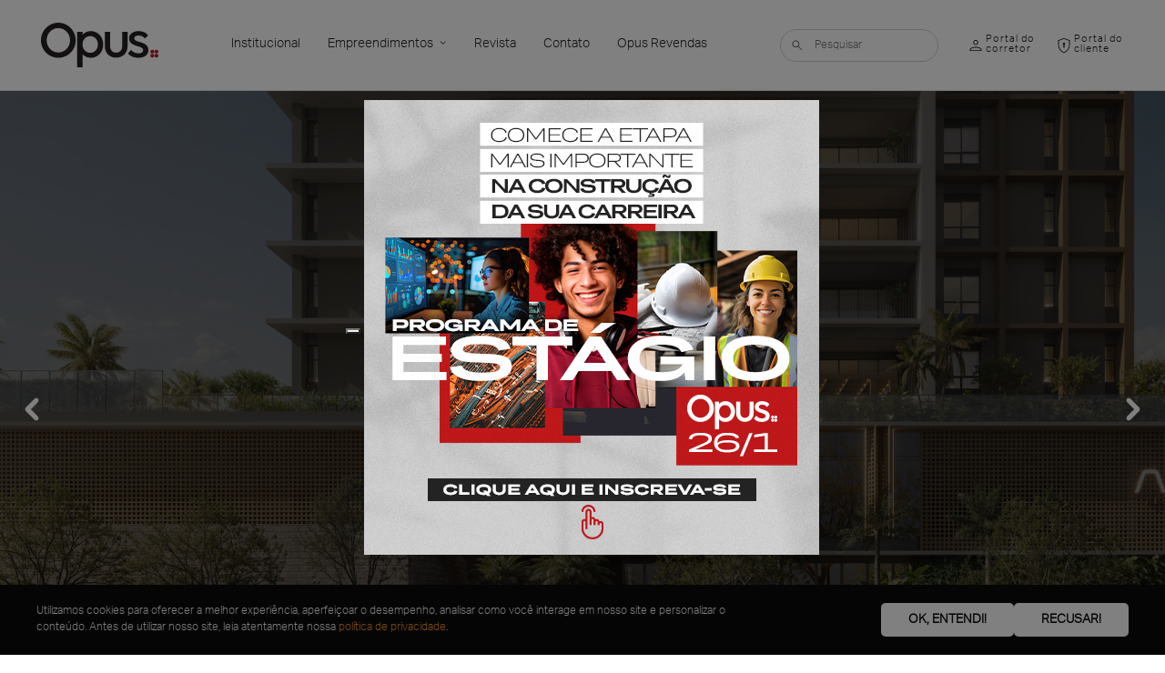

--- FILE ---
content_type: text/html; charset=UTF-8
request_url: https://opus.inc/
body_size: 19230
content:
<!DOCTYPE html>
<html lang="pt-br">
<head>
<base href="https://opus.inc/" />
<meta charset="utf-8">
<meta name="viewport" content="width=device-width, initial-scale=1, minimum-scale=1">
<meta name="revisit-after" content="5" />

    <meta name="url" content="https://opus.inc/home" />
    <meta name="description" content="A Opus Incorporadora é referência no mercado de alto padrão em Goiânia, planejando e construindo empreendimentos que são destaque em qualidade, localização premium, design autoral, inovação e solidez. Somos uma empresa reconhecida em alguns dos prêmios mais importantes do país. Os 3 títulos no Prêmio Máster Imobiliário, o Oscar do setor, reafirmam o nosso DNA original e a nossa capacidade única de criar empreendimentos originais que aliam arquitetura autoral, tecnologia, soluções inovadoras e sofisticação." />
    <meta name="keywords" content="apartamento de luxo em goiânia , alto padrão em goiânia , apartamento de alto padrão em goiânia, opus, opus incorporadora, mercado imobiliário goiânia, apartamento setor oeste, apartamento setor marista, apartamento setor bueno, reserva ybiti, incorporadora goiania, opus construtora" />
    <title>Opus Incorporadora - Apartamentos de alto padrão em Goiânia. </title>

    <meta property="og:url" content="https://opus.inc/home" />
    <meta property="og:title" content="Opus Incorporadora - Apartamentos de alto padrão em Goiânia. " />
    <meta property="og:site_name" content="Opus Incorporadora" />
    <meta property="og:description" content="A Opus Incorporadora é referência no mercado de alto padrão em Goiânia, planejando e construindo empreendimentos que são destaque em qualidade, localização premium, design autoral, inovação e solidez. Somos uma empresa reconhecida em alguns dos prêmios mais importantes do país. Os 3 títulos no Prêmio Máster Imobiliário, o Oscar do setor, reafirmam o nosso DNA original e a nossa capacidade única de criar empreendimentos originais que aliam arquitetura autoral, tecnologia, soluções inovadoras e sofisticação." />
    <meta property="og:type" content="https://opus.inc/website" />
            <meta property="og:image" content="https://opus.inc/website/img/adao_og.jpg" />




<!-- bootstrap4 -->
<link rel="stylesheet" href="https://stackpath.bootstrapcdn.com/bootstrap/4.1.3/css/bootstrap.min.css" integrity="sha384-MCw98/SFnGE8fJT3GXwEOngsV7Zt27NXFoaoApmYm81iuXoPkFOJwJ8ERdknLPMO" crossorigin="anonymous">
<script src="https://code.jquery.com/jquery-3.7.1.min.js" integrity="sha256-/JqT3SQfawRcv/BIHPThkBvs0OEvtFFmqPF/lYI/Cxo=" crossorigin="anonymous"></script>
<script src="https://cdnjs.cloudflare.com/ajax/libs/popper.js/1.14.3/umd/popper.min.js" integrity="sha384-ZMP7rVo3mIykV+2+9J3UJ46jBk0WLaUAdn689aCwoqbBJiSnjAK/l8WvCWPIPm49" crossorigin="anonymous"></script>
<script src="https://stackpath.bootstrapcdn.com/bootstrap/4.1.3/js/bootstrap.min.js" integrity="sha384-ChfqqxuZUCnJSK3+MXmPNIyE6ZbWh2IMqE241rYiqJxyMiZ6OW/JmZQ5stwEULTy" crossorigin="anonymous"></script>
<script src="https://cdn.jsdelivr.net/npm/bootstrap@5.0.2/dist/js/bootstrap.bundle.min.js" integrity="sha384-MrcW6ZMFYlzcLA8Nl+NtUVF0sA7MsXsP1UyJoMp4YLEuNSfAP+JcXn/tWtIaxVXM" crossorigin="anonymous"></script>

<!-- CSS -->
<link href="https://opus.inc/website/css/style.css?13131" rel="stylesheet" />

<!-- SLICK CAROUSEL CSS -->
<link rel="stylesheet" type="text/css" href="https://opus.inc/website/css/slick.css" />
<link rel="stylesheet" type="text/css" href="https://opus.inc/website/css/slick-theme.css" />

<!-- PHOTOSWIPE CSS -->
<link rel="stylesheet" href="https://cdnjs.cloudflare.com/ajax/libs/photoswipe/4.1.1/photoswipe.min.css">
<link rel="stylesheet" href="https://cdnjs.cloudflare.com/ajax/libs/photoswipe/4.1.1/default-skin/default-skin.min.css">



<!-- LIGHTGALLERY SWIPE -->
<link rel="stylesheet" href="https://cdn.jsdelivr.net/npm/lightgallery@2.1.5/css/lightgallery-bundle.css">
<script src="https://cdn.jsdelivr.net/npm/lightgallery@2.1.5/lightgallery.umd.min.js"></script>
<script src="https://cdn.jsdelivr.net/npm/lightgallery@2.1.5/plugins/thumbnail/lg-thumbnail.umd.min.js"></script>
<script src="https://cdn.jsdelivr.net/npm/lightgallery@2.1.5/plugins/zoom/lg-zoom.umd.js"></script>
<script src="https://cdn.jsdelivr.net/npm/lightgallery@2.1.5/plugins/video/lg-video.umd.js"></script>

<!-- MAPBOX -->
<link href="https://api.mapbox.com/mapbox-gl-js/v3.6.0/mapbox-gl.css" rel="stylesheet">

<!-- CIRCULAR PROGRESSBAR (IMOVEL) -->
<script src="https://cdn.jsdelivr.net/gh/tomickigrzegorz/circular-progress-bar@1.1.9/dist/circularProgressBar.ie.min.js"></script>

<link rel="shortcut icon" href="https://www.opus.inc/2024//main/uploads/2020_03/images/resized/cropped-opus-2017-01-32x32[16x16].png" type="image/x-icon" />
<script type="text/javascript">
    var pagina = "home";
    var path = "https://opus.inc/";
    var is_desktop = 1;
    var is_tablet = 0;
    var is_mobile = 0;
    var scripts_path = "https://opus.inc/website/scripts/";
    var url_empreendimentos = "imoveis";
    var url_revenda = "revendas";
    var id_seo = "2";
</script>


<meta name="google-site-verification" content="WXh7lUoWeUihlZyGQgcZVYV4j2XHyfMfZispox48Wms" />
<meta name="facebook-domain-verification" content="a51d8qrbfkkm9149svowtjmdrashr9" /></head>
<body id="home">

<nav class="navbar navbar-expand-xl">
    <div class="container">
        <a class="navbar-brand" href="https://opus.inc/">
            <svg xmlns="http://www.w3.org/2000/svg" width="129" height="49" viewBox="0 0 129 49" fill="none"> <g clip-path="url(#clip0_9_210)"> <path d="M108.46 21.1718C105.284 20.2158 102.542 19.3907 102.542 17.1417C102.542 15.2977 104.402 14.0575 107.17 14.0575C110.154 14.0575 112.221 14.9782 113.875 17.0386L114.142 17.3706L117.689 13.8311L117.505 13.5695C115.524 10.7544 111.813 9.20228 107.059 9.20228C100.028 9.20228 96.8269 13.3179 96.8269 17.1392C96.8269 22.7818 101.745 24.3415 106.083 25.7176C109.396 26.7691 112.257 27.6748 112.257 30.1502C112.257 32.3665 110.419 33.6897 107.344 33.6897C103.991 33.6897 101.218 32.4797 99.3275 30.1929L99.0452 29.8508L95.5715 33.7174L95.7757 33.9689C98.1654 36.9173 102.151 38.5424 107.003 38.5424C113.704 38.5424 118.032 35.2041 118.032 30.037C118.032 24.0497 112.728 22.4523 108.463 21.1693L108.46 21.1718ZM19.0573 0C8.54807 0 0 8.6589 0 19.3001C0 29.9414 8.54807 38.5449 19.0573 38.5449C29.5666 38.5449 38.1701 29.9363 38.1701 19.358C38.1701 8.77965 29.5968 0 19.0573 0ZM19.0573 32.7262C11.9839 32.7262 6.23145 26.7037 6.23145 19.3001C6.23145 11.8966 11.9865 5.81872 19.0573 5.81872C26.1282 5.81872 31.9412 11.8915 31.9412 19.358C31.9412 26.8245 26.161 32.7262 19.0573 32.7262ZM54.7546 9.20479C51.1044 9.20479 47.903 10.6538 45.6292 13.3078V9.88654H39.7986V49H45.6292V34.5928C47.8778 37.1512 51.0767 38.5449 54.7546 38.5449C62.5363 38.5449 68.4022 32.2507 68.4022 23.9038C68.4022 15.5568 62.5338 9.20479 54.7546 9.20479ZM54.1269 33.0683C49.2819 33.0683 45.6267 29.1288 45.6267 23.9038C45.6267 18.6788 49.2793 14.6839 54.1269 14.6839C58.9744 14.6839 62.5691 18.6486 62.5691 23.9038C62.5691 29.159 58.9391 33.0683 54.1269 33.0683ZM95.1707 9.88654H89.3401V25.3251C89.3401 29.9263 86.6958 32.8973 82.6045 32.8973C78.5132 32.8973 75.9848 29.9238 75.9848 25.3251V9.88654H70.1542V25.7226C70.1542 33.2922 75.158 38.3764 82.607 38.3764C90.056 38.3764 95.1732 33.2922 95.1732 25.7226V9.88654H95.1707Z" fill="#231F20" /> <path d="M122.355 38.3764C123.533 38.3764 124.488 37.4235 124.488 36.2481C124.488 35.0728 123.533 34.1199 122.355 34.1199C121.177 34.1199 120.223 35.0728 120.223 36.2481C120.223 37.4235 121.177 38.3764 122.355 38.3764Z" fill="#BE1E2D" /> <path d="M126.87 38.3764C128.048 38.3764 129.003 37.4235 129.003 36.2481C129.003 35.0728 128.048 34.1199 126.87 34.1199C125.692 34.1199 124.737 35.0728 124.737 36.2481C124.737 37.4235 125.692 38.3764 126.87 38.3764Z" fill="#BE1E2D" /> <path d="M122.355 33.8708C123.533 33.8708 124.488 32.918 124.488 31.7426C124.488 30.5672 123.533 29.6143 122.355 29.6143C121.177 29.6143 120.223 30.5672 120.223 31.7426C120.223 32.918 121.177 33.8708 122.355 33.8708Z" fill="#BE1E2D" /> <path d="M126.87 33.8708C128.048 33.8708 129.003 32.918 129.003 31.7426C129.003 30.5672 128.048 29.6143 126.87 29.6143C125.692 29.6143 124.737 30.5672 124.737 31.7426C124.737 32.918 125.692 33.8708 126.87 33.8708Z" fill="#BE1E2D" /> </g> <defs> <clipPath id="clip0_9_210"> <rect width="129" height="49" fill="white" /> </clipPath> </defs> </svg>
        </a>

        <div class="contain-search-navbar">
            <input type="text" class="search-click" name="" placeholder="Pesquise aqui" onkeypress="buscaImoveisInput(event)"/>
            <button type="button" class="btn-expand-search">
                <svg xmlns="http://www.w3.org/2000/svg" width="26" height="26" viewBox="0 0 26 26" fill="none"> <mask id="mask0_263_1543" style="mask-type:alpha" maskUnits="userSpaceOnUse" x="0" y="0" width="26" height="26"> <rect width="26" height="26" fill="#D9D9D9" /> </mask> <g> <path d="M21.1084 21.8334L14.325 15.05C13.7834 15.5111 13.1604 15.8681 12.4563 16.1209C11.7521 16.3736 11.0445 16.5 10.3334 16.5C8.59822 16.5 7.12971 15.8994 5.92784 14.6982C4.72596 13.497 4.12502 12.0293 4.12502 10.2951C4.12502 8.56087 4.72562 7.09203 5.92684 5.88856C7.12806 4.68508 8.59577 4.08334 10.33 4.08334C12.0642 4.08334 13.533 4.68428 14.7365 5.88615C15.94 7.08801 16.5417 8.55653 16.5417 10.2917C16.5417 11.0445 16.4084 11.7729 16.1417 12.4771C15.875 13.1813 15.525 13.7833 15.0917 14.2834L21.8751 21.0667L21.1084 21.8334ZM10.3334 15.4167C11.7709 15.4167 12.9844 14.9219 13.974 13.9323C14.9636 12.9427 15.4584 11.7292 15.4584 10.2917C15.4584 8.85419 14.9636 7.64065 13.974 6.65106C12.9844 5.66147 11.7709 5.16668 10.3334 5.16668C8.89586 5.16668 7.68232 5.66147 6.69273 6.65106C5.70316 7.64065 5.20838 8.85419 5.20838 10.2917C5.20838 11.7292 5.70316 12.9427 6.69273 13.9323C7.68232 14.9219 8.89586 15.4167 10.3334 15.4167Z" fill="#231F20" /> </g> </svg>
            </button>
        </div>

        <button style="outline: none;" class="navbar-toggler" type="button" data-toggle="collapse" data-target="#conteudoNavbarSuportado" aria-controls="conteudoNavbarSuportado" aria-expanded="false" aria-label="Alterna navegação"></button>
        <div class="collapse navbar-collapse" id="conteudoNavbarSuportado">
            <ul class="navbar-nav ml-auto">
                <li class="nav-item">
                    <a class="nav-link" href="conheca-a-opus">Institucional</a>
                </li>
                <li class="nav-item dropdown">
                    <a class="nav-link dropdown-toggle" href="/#" id="navbarDropdown" role="button" data-toggle="dropdown" aria-haspopup="true" aria-expanded="false">
                        Empreendimentos
                    </a>
                    <div class="dropdown-menu" aria-labelledby="navbarDropdown">
                        <a class="dropdown-item" href="imoveis">Incorporação</a>
                        <a class="dropdown-item" href="opusurbanismo">Urbanismo</a>
                        <a class="dropdown-item" href="https://opus.inc/decorados/" target="_blank">Decorados</a>
                    </div>
                </li>
                <li class="nav-item">
                    <a class="nav-link" href="blog">Revista</a>
                </li>
                <li class="nav-item">
                    <a class="nav-link" href="contato">Contato</a>
                </li>
                                <li class="nav-item">
                    <a class="nav-link" target="_blank" href="https://opus.inc/revenda">Opus Revendas</a>
                </li>
                            </ul>
            <form class="form-inline my-2 my-lg-0">
                <input class="form-navbar" type="search" placeholder="Pesquisar" aria-label="Pesquisar" onkeypress="buscaImoveisInput(event)">
                <a href="https://portaldocorretoropus.com.br/" target="_blank" class="btn-right">
                    <div class="svg">
                        <svg xmlns="http://www.w3.org/2000/svg" width="22" height="22" viewBox="0 0 22 22" fill="none"> <mask id="mask0_9_219" style="mask-type:alpha" maskUnits="userSpaceOnUse" x="0" y="0" width="22" height="22"> <rect width="22" height="22" fill="#D9D9D9" /> </mask> <g> <path d="M11 10.4359C10.2438 10.4359 9.59639 10.1666 9.05785 9.62809C8.51931 9.08955 8.25004 8.44216 8.25004 7.68591C8.25004 6.92964 8.51931 6.28224 9.05785 5.7437C9.59639 5.20515 10.2438 4.93588 11 4.93588C11.7563 4.93588 12.4037 5.20515 12.9422 5.7437C13.4808 6.28224 13.75 6.92964 13.75 7.68591C13.75 8.44216 13.4808 9.08955 12.9422 9.62809C12.4037 10.1666 11.7563 10.4359 11 10.4359ZM4.58337 17.0641V15.5551C4.58337 15.1767 4.69355 14.8227 4.9139 14.493C5.13425 14.1634 5.4307 13.9075 5.80325 13.7253C6.6682 13.3105 7.53374 12.9993 8.39987 12.7919C9.26601 12.5845 10.1327 12.4808 11 12.4808C11.8673 12.4808 12.7341 12.5845 13.6002 12.7919C14.4663 12.9993 15.3319 13.3105 16.1968 13.7253C16.5694 13.9075 16.8658 14.1634 17.0862 14.493C17.3065 14.8227 17.4167 15.1767 17.4167 15.5551V17.0641H4.58337ZM5.50004 16.1474H16.5V15.5551C16.5 15.3518 16.4345 15.1608 16.3035 14.9822C16.1724 14.8036 15.9912 14.6526 15.7596 14.5292C15.0052 14.1637 14.2273 13.8837 13.4259 13.6892C12.6246 13.4947 11.8159 13.3974 11 13.3974C10.1841 13.3974 9.37551 13.4947 8.57417 13.6892C7.77282 13.8837 6.99491 14.1637 6.24043 14.5292C6.00891 14.6526 5.82763 14.8036 5.6966 14.9822C5.56556 15.1608 5.50004 15.3518 5.50004 15.5551V16.1474ZM11 9.51924C11.5042 9.51924 11.9358 9.33973 12.2948 8.9807C12.6539 8.62167 12.8334 8.19007 12.8334 7.68591C12.8334 7.18174 12.6539 6.75014 12.2948 6.39111C11.9358 6.03209 11.5042 5.85257 11 5.85257C10.4959 5.85257 10.0643 6.03209 9.70525 6.39111C9.34622 6.75014 9.16671 7.18174 9.16671 7.68591C9.16671 8.19007 9.34622 8.62167 9.70525 8.9807C10.0643 9.33973 10.4959 9.51924 11 9.51924Z" fill="#231F20" /> </g> </svg>
                    </div>
                    <span>Portal do corretor</span>
                </a>
                <a href="portal-do-cliente" class="btn-right">
                    <div class="svg">
                        <svg xmlns="http://www.w3.org/2000/svg" width="22" height="22" viewBox="0 0 22 22" fill="none"> <mask id="mask0_14_1157" style="mask-type:alpha" maskUnits="userSpaceOnUse" x="0" y="0" width="22" height="22"> <rect width="22" height="22" fill="#D9D9D9" /> </mask> <g> <path d="M10.0658 13.2917H11.9343L11.4249 10.4588C11.6952 10.3648 11.9182 10.1991 12.0939 9.9617C12.2696 9.72432 12.3574 9.45931 12.3574 9.16668C12.3574 8.79178 12.2249 8.47182 11.9599 8.20681C11.6949 7.9418 11.3749 7.8093 11 7.8093C10.6251 7.8093 10.3052 7.9418 10.0402 8.20681C9.77517 8.47182 9.64266 8.79178 9.64266 9.16668C9.64266 9.45931 9.73051 9.72432 9.90621 9.9617C10.0819 10.1991 10.3049 10.3648 10.5752 10.4588L10.0658 13.2917ZM11 19.2148C9.15847 18.6683 7.62864 17.5527 6.41054 15.868C5.19243 14.1834 4.58337 12.2857 4.58337 10.175V5.21795L11 2.82053L17.4167 5.21795V10.175C17.4167 12.2857 16.8076 14.1834 15.5895 15.868C14.3714 17.5527 12.8416 18.6683 11 19.2148ZM11 18.2417C12.5889 17.7375 13.9028 16.7292 14.9417 15.2167C15.9806 13.7042 16.5 12.0236 16.5 10.175V5.84376L11 3.79888L5.50004 5.84376V10.175C5.50004 12.0236 6.01949 13.7042 7.05837 15.2167C8.09726 16.7292 9.41115 17.7375 11 18.2417Z" fill="#231F20" /> </g> </svg>
                    </div>
                    <span>Portal do cliente</span>
                </a>
            </form>
        </div>
    </div>
</nav>

<section class="contato-mod" data-active="false">
    <div class="content" data-form="null">
        <button class="close">
            <svg xmlns="http://www.w3.org/2000/svg" width="22" height="22" viewBox="0 0 22 22"> <g id="noun_Close_636011" transform="translate(-768 302.1)"> <path id="Caminho_7" data-name="Caminho 7" d="M37.374,30.9,46.3,21.933a1.184,1.184,0,0,0-1.674-1.674L35.7,29.226l-8.967-8.967a1.184,1.184,0,0,0-1.674,1.674L33.986,30.9l-8.928,8.967a1.156,1.156,0,0,0,0,1.674,1.156,1.156,0,0,0,1.674,0L35.7,32.574l8.967,8.967a1.156,1.156,0,0,0,1.674,0,1.156,1.156,0,0,0,0-1.674Z" transform="translate(743.3 -322)" fill="#101820" /> </g> </svg>
        </button>
        <img src="" alt="">
        <form action="javascript:;" method="POST" name="">
            <h2>Contato</h2>
            <div class="cliente">
                <input type="radio" name="tipo_cliente" value="Quero comprar" id="comprar" checked>
                <label for="comprar">Quero comprar</label>
                <input type="radio" name="tipo_cliente" value="Sou cliente" id="cliente">
                <label for="cliente">Sou cliente</label>
            </div>
            <div class="button_content">
                <button type="button" class="chat_online">
                    <svg xmlns="http://www.w3.org/2000/svg" width="22.505" height="20.839" viewBox="0 0 22.505 20.839"> <g id="noun_chat_2211514" transform="translate(-5 -8.331)"> <path id="Caminho_20" data-name="Caminho 20" d="M21.761,8.331H6.031A1.046,1.046,0,0,0,5,9.39V19.944A1.046,1.046,0,0,0,6.031,21H8.716l.565,5.121L14.9,21h6.857a1.046,1.046,0,0,0,1.032-1.059V9.39a1.046,1.046,0,0,0-1.032-1.059ZM8.921,16.159a1.491,1.491,0,1,1,1.491-1.491,1.491,1.491,0,0,1-1.491,1.491Zm4.975,0a1.491,1.491,0,1,1,1.491-1.491A1.491,1.491,0,0,1,13.9,16.159Zm4.975,0a1.491,1.491,0,1,1,1.491-1.491,1.491,1.491,0,0,1-1.491,1.491Z" fill="#fff" /> <path id="Caminho_21" data-name="Caminho 21" d="M50.875,33.947h-2.95v5.207a1.973,1.973,0,0,1-1.957,1.984h-6.5l-2.191,2v.233a.848.848,0,0,0,.837.859h5.562l4.562,4.154.459-4.154h2.178a.848.848,0,0,0,.837-.859V34.806A.848.848,0,0,0,50.875,33.947Z" transform="translate(-24.207 -19.211)" fill="#fff" /> </g> </svg>
                    Chat online
                </button>
                <a href="" target="_blank" class="whatsapp">
                    <svg xmlns="http://www.w3.org/2000/svg" width="19.819" height="19.819" viewBox="0 0 19.819 19.819"> <g id="noun_whatsapp_988424" transform="translate(35 -81)"> <g id="Grupo_99" data-name="Grupo 99" transform="translate(-35 81)"> <path id="Caminho_16" data-name="Caminho 16" d="M19.909,962.362a9.908,9.908,0,0,0-8.16,15.53.5.5,0,0,1,.062.426l-1.006,3.368,3.3-1.138a.5.5,0,0,1,.426.054,9.912,9.912,0,1,0,5.38-18.239Zm-4.057,4.32,1.8,2.981-.751.743a.5.5,0,0,0-.077.6,9.769,9.769,0,0,0,4.405,4.366.5.5,0,0,0,.55-.1l.8-.8,2.911,1.819a2.752,2.752,0,0,1-1.223,1.409,2.97,2.97,0,0,1-2.013.186,10.835,10.835,0,0,1-4.955-3.1,11.046,11.046,0,0,1-3.012-5.009,2.91,2.91,0,0,1,.2-1.966A2.508,2.508,0,0,1,15.853,966.682Z" transform="translate(-10 -962.362)" fill="#fff" fill-rule="evenodd" /> </g> </g> </svg>
                    Whatsapp
                </a>
                <button type="button" class="ligamos">
                    <svg xmlns="http://www.w3.org/2000/svg" width="22.083" height="19.208" viewBox="0 0 22.083 19.208"> <g id="noun_call_3065809" transform="translate(25 -176.5)"> <g id="Grupo_138" data-name="Grupo 138" transform="translate(-25 176.5)"> <path id="Caminho_18" data-name="Caminho 18" d="M131.7,238.4v8.71a3.213,3.213,0,0,1-3.229,3.189h-8.586L118.7,251.42h5.8a.69.69,0,0,1,.455.177l3.608,3.41v-2.933a.655.655,0,0,1,.658-.649h.782a3.351,3.351,0,0,0,3.1-3.215v-8A1.883,1.883,0,0,0,131.7,238.4Z" transform="translate(-111.028 -235.799)" fill="#fff" /> <rect id="Retângulo_49" data-name="Retângulo 49" width="4.094" height="6.934" transform="translate(7.672 2.562)" fill="#fff" /> <circle id="Elipse_28" data-name="Elipse 28" cx="0.552" cy="0.552" r="0.552" transform="translate(9.169 10.096)" fill="#fff" /> <path id="Caminho_19" data-name="Caminho 19" d="M-46.767,192.887a.66.66,0,0,1,.455-.177h8.838a1.9,1.9,0,0,0,1.912-1.9V181.39a1.906,1.906,0,0,0-1.912-1.89H-53.088A1.906,1.906,0,0,0-55,181.39v9.421a1.906,1.906,0,0,0,1.912,1.89h2.014a.655.655,0,0,1,.658.649v2.981ZM-48.062,182a.981.981,0,0,1,.927-1.029h3.71A.981.981,0,0,1-42.5,182v8.246a.981.981,0,0,1-.927,1.029h-3.71a.981.981,0,0,1-.927-1.029Z" transform="translate(55 -179.5)" fill="#fff" /> </g> </g> </svg>
                    Ligamos para você
                </button>
                <button type="button" class="atendimento_email">
                    <svg xmlns="http://www.w3.org/2000/svg" width="22.022" height="15.415" viewBox="0 0 22.022 15.415"> <g id="noun_Mail_650806" transform="translate(166 -144.1)"> <g id="Grupo_98" data-name="Grupo 98" transform="translate(-166 144.1)"> <path id="Caminho_15" data-name="Caminho 15" d="M11.652,974.362A1.648,1.648,0,0,0,10,976.014v12.112a1.648,1.648,0,0,0,1.652,1.652H30.37a1.648,1.648,0,0,0,1.652-1.652V976.014a1.648,1.648,0,0,0-1.652-1.652Zm1.308,2.469a.55.55,0,0,1,.456.163l6.813,6.684a1.112,1.112,0,0,0,1.548,0l6.83-6.684a.551.551,0,1,1,.774.783l-4.465,4.378,4.456,4.189a.551.551,0,1,1-.757.8l-4.482-4.224-1.583,1.548a2.225,2.225,0,0,1-3.1,0l-1.566-1.54-4.482,4.215a.551.551,0,0,1-.757-.8l4.447-4.189-4.456-4.379a.551.551,0,0,1,.318-.946Z" transform="translate(-10 -974.362)" fill="#fff" /> </g> </g> </svg>
                    Atendimento por e-mail
                </button>
                <button style="display: none;" id="open_form_fornecedor" type="button" class="fornecedor">
                    <svg xmlns="http://www.w3.org/2000/svg" width="22.022" height="15.415" viewBox="0 0 22.022 15.415"> <g id="noun_Mail_650806" transform="translate(166 -144.1)"> <g id="Grupo_98" data-name="Grupo 98" transform="translate(-166 144.1)"> <path id="Caminho_15" data-name="Caminho 15" d="M11.652,974.362A1.648,1.648,0,0,0,10,976.014v12.112a1.648,1.648,0,0,0,1.652,1.652H30.37a1.648,1.648,0,0,0,1.652-1.652V976.014a1.648,1.648,0,0,0-1.652-1.652Zm1.308,2.469a.55.55,0,0,1,.456.163l6.813,6.684a1.112,1.112,0,0,0,1.548,0l6.83-6.684a.551.551,0,1,1,.774.783l-4.465,4.378,4.456,4.189a.551.551,0,1,1-.757.8l-4.482-4.224-1.583,1.548a2.225,2.225,0,0,1-3.1,0l-1.566-1.54-4.482,4.215a.551.551,0,0,1-.757-.8l4.447-4.189-4.456-4.379a.551.551,0,0,1,.318-.946Z" transform="translate(-10 -974.362)" fill="#fff" /> </g> </g> </svg>
                    Atendimento por e-mail
                </button>
                <button style="display: none;" id="open_form_marketing" type="button" class="marketing">
                    <svg xmlns="http://www.w3.org/2000/svg" width="22.022" height="15.415" viewBox="0 0 22.022 15.415"> <g id="noun_Mail_650806" transform="translate(166 -144.1)"> <g id="Grupo_98" data-name="Grupo 98" transform="translate(-166 144.1)"> <path id="Caminho_15" data-name="Caminho 15" d="M11.652,974.362A1.648,1.648,0,0,0,10,976.014v12.112a1.648,1.648,0,0,0,1.652,1.652H30.37a1.648,1.648,0,0,0,1.652-1.652V976.014a1.648,1.648,0,0,0-1.652-1.652Zm1.308,2.469a.55.55,0,0,1,.456.163l6.813,6.684a1.112,1.112,0,0,0,1.548,0l6.83-6.684a.551.551,0,1,1,.774.783l-4.465,4.378,4.456,4.189a.551.551,0,1,1-.757.8l-4.482-4.224-1.583,1.548a2.225,2.225,0,0,1-3.1,0l-1.566-1.54-4.482,4.215a.551.551,0,0,1-.757-.8l4.447-4.189-4.456-4.379a.551.551,0,0,1,.318-.946Z" transform="translate(-10 -974.362)" fill="#fff" /> </g> </g> </svg>
                    Atendimento por e-mail
                </button>
                <button style="display: none;" id="open_form_terreno" type="button" class="terreno">
                    <svg xmlns="http://www.w3.org/2000/svg" width="22.022" height="15.415" viewBox="0 0 22.022 15.415"> <g id="noun_Mail_650806" transform="translate(166 -144.1)"> <g id="Grupo_98" data-name="Grupo 98" transform="translate(-166 144.1)"> <path id="Caminho_15" data-name="Caminho 15" d="M11.652,974.362A1.648,1.648,0,0,0,10,976.014v12.112a1.648,1.648,0,0,0,1.652,1.652H30.37a1.648,1.648,0,0,0,1.652-1.652V976.014a1.648,1.648,0,0,0-1.652-1.652Zm1.308,2.469a.55.55,0,0,1,.456.163l6.813,6.684a1.112,1.112,0,0,0,1.548,0l6.83-6.684a.551.551,0,1,1,.774.783l-4.465,4.378,4.456,4.189a.551.551,0,1,1-.757.8l-4.482-4.224-1.583,1.548a2.225,2.225,0,0,1-3.1,0l-1.566-1.54-4.482,4.215a.551.551,0,0,1-.757-.8l4.447-4.189-4.456-4.379a.551.551,0,0,1,.318-.946Z" transform="translate(-10 -974.362)" fill="#fff" /> </g> </g> </svg>
                    Atendimento por e-mail
                </button>
            </div>
            <input type="hidden" name="tipo_contato" class="tipo_contato">
            <p class="telefone">
                <svg id="noun_phone_talking_1372094" data-name="noun_phone talking_1372094" xmlns="http://www.w3.org/2000/svg" width="25.408" height="34.8" viewBox="0 0 25.408 34.8"> <g id="Grupo_89" data-name="Grupo 89" transform="translate(0)"> <path id="Caminho_12" data-name="Caminho 12" d="M24.2,6.751h1.716v1.63H24.2Zm3.1,1.629V6.751h1.716v1.63H27.291ZM21.1,6.751h1.716v1.63H21.1ZM30.185,0H20.143a1.976,1.976,0,0,0-1.97,1.97V9.848a1.977,1.977,0,0,0,1.97,1.97H21.4v3.852l5.382-3.852h3.4a1.974,1.974,0,0,0,1.97-1.97V1.97A1.977,1.977,0,0,0,30.185,0ZM6.747,4.75c.094,6.375,1.048,11.959,4.281,17.56S18.619,31.528,24.1,34.8l4.1-7.1-6.062-4.714-2.092,1.049a28.435,28.435,0,0,1-3.55-4.874,28.731,28.731,0,0,1-2.45-5.519L16,12.356,14.945,4.748Z" transform="translate(-6.747)" fill-rule="evenodd" /> </g> </svg>
                Telefone de contato: 
                <span class="tel_quero"><a href="">62 3250-0400</a></span> 
                <span style="display: none;" class="tel_sou"><a href="">62 3250-0400</a></span>
            </p>
        </form>
        <!-- <form class="whatsapp" action="javascript:;" method="POST" name="form_whatsapp">
            <div class="contato_content" form-type="whatsapp">
                <h3>Contato por whatsapp</h3>
                <p class="desc"></p>
                <input name="nome" type="text" placeholder="Nome completo">
                <input class="phone" name="telefone" type="text" placeholder="Whatsapp">
                <input name="email" type="text" placeholder="E-mail">
                <input type="hidden" name="tipo_contato" class="tipo_contato">
                <select name="id_empreendimento" id="">
                    <option value="">Qual empreendimento de interesse?</option>
                                            <option value="156">Opus Ayra Reserva Ybiti</option>
                                            <option value="140">Opus Zoom Marista</option>
                                            <option value="119">OPUS URBANO AREIÃO - 403</option>
                                            <option value="134">Passeo Opus Offices</option>
                                            <option value="150">Champs Elysées</option>
                                            <option value="130">Opus Gyro Praça do Sol</option>
                                            <option value="149">PORTAL DO SOL GREEN</option>
                                            <option value="124">Opus Ace Tennis Club Vaca Brava</option>
                                            <option value="151">VINSON</option>
                                            <option value="122">Ybiti Home by Opus</option>
                                            <option value="123">Ybiti Offices by Opus</option>
                                            <option value="131">Sun Square Residence </option>
                                            <option value="121">Opus Sense </option>
                                            <option value="120">Casa Opus Marista</option>
                                            <option value="97">Clenon Loyola</option>
                                            <option value="143">Beautiful Park Residence</option>
                                            <option value="117">Opus Ybaté</option>
                                            <option value="148">Loja New Times </option>
                                            <option value="114">Atelier Opus </option>
                                            <option value="95">Opus Sync</option>
                                            <option value="144">CONNECT PARK BUSINESS 2508/2514</option>
                                            <option value="94">Arq Opus</option>
                                            <option value="146">CONNECT PARK BUSINESS 803/804</option>
                                            <option value="145">CONNECT PAR BUSINESS 805/806</option>
                                            <option value="93">Gyro Cidade Opus</option>
                                            <option value="109">Porto Nobre - 1702 </option>
                                            <option value="92">Opus Nido</option>
                                            <option value="107">Área Comercial - Rua 204</option>
                                            <option value="91">Cidade Opus Corporate</option>
                                            <option value="136">Lote Residencial Araguaia</option>
                                            <option value="74">Opus Brava Design</option>
                                            <option value="73">Opus Geo Home 136</option>
                                            <option value="72">Opus Geo Work 136</option>
                                            <option value="71">Opus Gyro O2 Reserva Ybiti</option>
                                            <option value="66">Selena by Opus</option>
                                            <option value="67">Sunna by Opus</option>
                                            <option value="68">Pateo 136 Opus</option>
                                            <option value="65">Opus Gyro Ricardo Paranhos</option>
                                            <option value="64">Opus Tellure</option>
                                            <option value="63">Opus Penthouses Marista 146</option>
                                            <option value="62">Opus Gyro Rooftop</option>
                                            <option value="61">Deck 23 by Opus</option>
                                            <option value="60">Opus Gyro Vaca Brava Design</option>
                                            <option value="1">Trya by Opus</option>
                                            <option value="3">Opus Penthouses</option>
                                            <option value="4">Vítreo</option>
                                            <option value="5">Opus Acqua</option>
                                            <option value="6">Opus Araguaya</option>
                                            <option value="13">Casa Opus Vaca Brava</option>
                                            <option value="14">Casa Opus Areião</option>
                                            <option value="15">Casa Opus Ipiranga</option>
                                            <option value="10">Forma Opus Jundiaí</option>
                                            <option value="9">Opus Urbano Areião</option>
                                            <option value="8">Opus Verti</option>
                                            <option value="7">Lumina Marista</option>
                                            <option value="138">Opus Tellure - Torre B</option>
                                            <option value="153">Ybiti Home by Opus Duplicado</option>
                                            <option value="154">Ybiti Home by Opus Duplicado</option>
                                            <option value="155">Ybiti Home by Opus Duplicado</option>
                                    </select>
                <button class="clickformsubmit btn-whatsapp" type="submit">Enviar</button>
            </div>
        </form>
        <form class="email" action="javascript:;" method="POST" name="form_default">
            <div class="contato_content" form-type="atendimento_email">
                <h3>Contato por e-mail</h3>
                <p class="desc"></p>
                <input name="nome" type="text" placeholder="Nome completo">
                <input name="email" type="text" placeholder="E-mail">
                <input class="phone" name="telefone" type="text" placeholder="Telefone">
                <input type="hidden" name="tipo_contato" class="tipo_contato">
                <select name="empreendimento" id="empreendimento-contato-email">
                    <option value="">Qual empreendimento de interesse?</option>
                                            <option name="156" value="Opus Ayra Reserva Ybiti">Opus Ayra Reserva Ybiti</option>
                                            <option name="140" value="Opus Zoom Marista">Opus Zoom Marista</option>
                                            <option name="119" value="OPUS URBANO AREIÃO - 403">OPUS URBANO AREIÃO - 403</option>
                                            <option name="134" value="Passeo Opus Offices">Passeo Opus Offices</option>
                                            <option name="150" value="Champs Elysées">Champs Elysées</option>
                                            <option name="130" value="Opus Gyro Praça do Sol">Opus Gyro Praça do Sol</option>
                                            <option name="149" value="PORTAL DO SOL GREEN">PORTAL DO SOL GREEN</option>
                                            <option name="124" value="Opus Ace Tennis Club Vaca Brava">Opus Ace Tennis Club Vaca Brava</option>
                                            <option name="151" value="VINSON">VINSON</option>
                                            <option name="122" value="Ybiti Home by Opus">Ybiti Home by Opus</option>
                                            <option name="123" value="Ybiti Offices by Opus">Ybiti Offices by Opus</option>
                                            <option name="131" value="Sun Square Residence ">Sun Square Residence </option>
                                            <option name="121" value="Opus Sense ">Opus Sense </option>
                                            <option name="120" value="Casa Opus Marista">Casa Opus Marista</option>
                                            <option name="97" value="Clenon Loyola">Clenon Loyola</option>
                                            <option name="143" value="Beautiful Park Residence">Beautiful Park Residence</option>
                                            <option name="117" value="Opus Ybaté">Opus Ybaté</option>
                                            <option name="148" value="Loja New Times ">Loja New Times </option>
                                            <option name="114" value="Atelier Opus ">Atelier Opus </option>
                                            <option name="95" value="Opus Sync">Opus Sync</option>
                                            <option name="144" value="CONNECT PARK BUSINESS 2508/2514">CONNECT PARK BUSINESS 2508/2514</option>
                                            <option name="94" value="Arq Opus">Arq Opus</option>
                                            <option name="146" value="CONNECT PARK BUSINESS 803/804">CONNECT PARK BUSINESS 803/804</option>
                                            <option name="145" value="CONNECT PAR BUSINESS 805/806">CONNECT PAR BUSINESS 805/806</option>
                                            <option name="93" value="Gyro Cidade Opus">Gyro Cidade Opus</option>
                                            <option name="109" value="Porto Nobre - 1702 ">Porto Nobre - 1702 </option>
                                            <option name="92" value="Opus Nido">Opus Nido</option>
                                            <option name="107" value="Área Comercial - Rua 204">Área Comercial - Rua 204</option>
                                            <option name="91" value="Cidade Opus Corporate">Cidade Opus Corporate</option>
                                            <option name="136" value="Lote Residencial Araguaia">Lote Residencial Araguaia</option>
                                            <option name="74" value="Opus Brava Design">Opus Brava Design</option>
                                            <option name="73" value="Opus Geo Home 136">Opus Geo Home 136</option>
                                            <option name="72" value="Opus Geo Work 136">Opus Geo Work 136</option>
                                            <option name="71" value="Opus Gyro O2 Reserva Ybiti">Opus Gyro O2 Reserva Ybiti</option>
                                            <option name="66" value="Selena by Opus">Selena by Opus</option>
                                            <option name="67" value="Sunna by Opus">Sunna by Opus</option>
                                            <option name="68" value="Pateo 136 Opus">Pateo 136 Opus</option>
                                            <option name="65" value="Opus Gyro Ricardo Paranhos">Opus Gyro Ricardo Paranhos</option>
                                            <option name="64" value="Opus Tellure">Opus Tellure</option>
                                            <option name="63" value="Opus Penthouses Marista 146">Opus Penthouses Marista 146</option>
                                            <option name="62" value="Opus Gyro Rooftop">Opus Gyro Rooftop</option>
                                            <option name="61" value="Deck 23 by Opus">Deck 23 by Opus</option>
                                            <option name="60" value="Opus Gyro Vaca Brava Design">Opus Gyro Vaca Brava Design</option>
                                            <option name="1" value="Trya by Opus">Trya by Opus</option>
                                            <option name="3" value="Opus Penthouses">Opus Penthouses</option>
                                            <option name="4" value="Vítreo">Vítreo</option>
                                            <option name="5" value="Opus Acqua">Opus Acqua</option>
                                            <option name="6" value="Opus Araguaya">Opus Araguaya</option>
                                            <option name="13" value="Casa Opus Vaca Brava">Casa Opus Vaca Brava</option>
                                            <option name="14" value="Casa Opus Areião">Casa Opus Areião</option>
                                            <option name="15" value="Casa Opus Ipiranga">Casa Opus Ipiranga</option>
                                            <option name="10" value="Forma Opus Jundiaí">Forma Opus Jundiaí</option>
                                            <option name="9" value="Opus Urbano Areião">Opus Urbano Areião</option>
                                            <option name="8" value="Opus Verti">Opus Verti</option>
                                            <option name="7" value="Lumina Marista">Lumina Marista</option>
                                            <option name="138" value="Opus Tellure - Torre B">Opus Tellure - Torre B</option>
                                            <option name="153" value="Ybiti Home by Opus Duplicado">Ybiti Home by Opus Duplicado</option>
                                            <option name="154" value="Ybiti Home by Opus Duplicado">Ybiti Home by Opus Duplicado</option>
                                            <option name="155" value="Ybiti Home by Opus Duplicado">Ybiti Home by Opus Duplicado</option>
                                    </select>
                <input type="hidden" name="id_empreendimento" class="empreendimento-contato-email">
                <textarea name="mensagem" id="" cols="30" rows="10" placeholder="Mensagem"></textarea>
                <button type="submit" class="clickformsubmit">Enviar</button>
            </div>
        </form>
        <form class="ligamos" action="javascript:;" method="POST" name="form_ligamos">
            <div class="contato_content" form-type="ligamos">
                <h3>Ligamos para você</h3>
                <p class="desc"></p>
                <input name="nome" type="text" placeholder="Nome completo">
                <input class="phone" name="telefone" type="text" placeholder="Telefone">
                <input name="email" type="text" placeholder="Email">
                <input type="hidden" name="tipo_contato" class="tipo_contato">
                <select name="id_empreendimento" id="">
                    <option value="">Qual empreendimento de interesse?</option>
                                            <option value="156">Opus Ayra Reserva Ybiti</option>
                                            <option value="140">Opus Zoom Marista</option>
                                            <option value="119">OPUS URBANO AREIÃO - 403</option>
                                            <option value="134">Passeo Opus Offices</option>
                                            <option value="150">Champs Elysées</option>
                                            <option value="130">Opus Gyro Praça do Sol</option>
                                            <option value="149">PORTAL DO SOL GREEN</option>
                                            <option value="124">Opus Ace Tennis Club Vaca Brava</option>
                                            <option value="151">VINSON</option>
                                            <option value="122">Ybiti Home by Opus</option>
                                            <option value="123">Ybiti Offices by Opus</option>
                                            <option value="131">Sun Square Residence </option>
                                            <option value="121">Opus Sense </option>
                                            <option value="120">Casa Opus Marista</option>
                                            <option value="97">Clenon Loyola</option>
                                            <option value="143">Beautiful Park Residence</option>
                                            <option value="117">Opus Ybaté</option>
                                            <option value="148">Loja New Times </option>
                                            <option value="114">Atelier Opus </option>
                                            <option value="95">Opus Sync</option>
                                            <option value="144">CONNECT PARK BUSINESS 2508/2514</option>
                                            <option value="94">Arq Opus</option>
                                            <option value="146">CONNECT PARK BUSINESS 803/804</option>
                                            <option value="145">CONNECT PAR BUSINESS 805/806</option>
                                            <option value="93">Gyro Cidade Opus</option>
                                            <option value="109">Porto Nobre - 1702 </option>
                                            <option value="92">Opus Nido</option>
                                            <option value="107">Área Comercial - Rua 204</option>
                                            <option value="91">Cidade Opus Corporate</option>
                                            <option value="136">Lote Residencial Araguaia</option>
                                            <option value="74">Opus Brava Design</option>
                                            <option value="73">Opus Geo Home 136</option>
                                            <option value="72">Opus Geo Work 136</option>
                                            <option value="71">Opus Gyro O2 Reserva Ybiti</option>
                                            <option value="66">Selena by Opus</option>
                                            <option value="67">Sunna by Opus</option>
                                            <option value="68">Pateo 136 Opus</option>
                                            <option value="65">Opus Gyro Ricardo Paranhos</option>
                                            <option value="64">Opus Tellure</option>
                                            <option value="63">Opus Penthouses Marista 146</option>
                                            <option value="62">Opus Gyro Rooftop</option>
                                            <option value="61">Deck 23 by Opus</option>
                                            <option value="60">Opus Gyro Vaca Brava Design</option>
                                            <option value="1">Trya by Opus</option>
                                            <option value="3">Opus Penthouses</option>
                                            <option value="4">Vítreo</option>
                                            <option value="5">Opus Acqua</option>
                                            <option value="6">Opus Araguaya</option>
                                            <option value="13">Casa Opus Vaca Brava</option>
                                            <option value="14">Casa Opus Areião</option>
                                            <option value="15">Casa Opus Ipiranga</option>
                                            <option value="10">Forma Opus Jundiaí</option>
                                            <option value="9">Opus Urbano Areião</option>
                                            <option value="8">Opus Verti</option>
                                            <option value="7">Lumina Marista</option>
                                            <option value="138">Opus Tellure - Torre B</option>
                                            <option value="153">Ybiti Home by Opus Duplicado</option>
                                            <option value="154">Ybiti Home by Opus Duplicado</option>
                                            <option value="155">Ybiti Home by Opus Duplicado</option>
                                    </select>
                <textarea name="mensagem" id="" cols="30" rows="10" placeholder="Mensagem"></textarea>
                <button type="submit" class="clickformsubmit">Enviar</button>
            </div>
        </form> -->
        <form class="terreno" action="javascript:;" method="POST" name="form_terreno">
            <div class="contato_content" form-type="terreno">
                <h3>Vender um terreno</h3>
                <p class="desc"></p>
                <input name="nome" type="text" placeholder="Nome completo">
                <input class="phone" name="telefone" type="text" placeholder="Telefone">
                <input name="email" type="text" placeholder="Email">
                <input type="hidden" name="tipo_contato" class="tipo_contato">
                <textarea name="mensagem" id="" cols="30" rows="10" placeholder="Mensagem"></textarea>
                                    <div class="checkbox">
                        <input placeholder="CheckBox 1" type="checkbox" id="checkbox3" name="checkbox3">
                        <label for="checkbox3"><p>Ao enviar minhas informações, declaro estar ciente da&nbsp;<a href="https://opus.inc/politica-de-privacidade" target="_blank" style="background-color: rgb(255, 255, 255);">Política de Privacidade</a>.<br></p></label>
                    </div>
                                                <button type="submit" class="clickformsubmit">Enviar</button>
            </div>
        </form>
        <form class="marketing" action="javascript:;" method="POST" name="form_marketing">
            <div class="contato_content" form-type="marketing">
                <h3>Marketing</h3>
                <p class="desc"><p>Informe os seus dados e deixe sua mensagem</p></p>
                <input name="nome" type="text" placeholder="Nome completo">
                <input class="phone" name="telefone" type="text" placeholder="Telefone">
                <input name="email" type="text" placeholder="Email">
                <input type="hidden" name="tipo_contato" class="tipo_contato">
                <textarea name="mensagem" id="" cols="30" rows="10" placeholder="Mensagem"></textarea>
                                    <div class="checkbox">
                        <input placeholder="CheckBox 1" type="checkbox" id="checkbox5" name="checkbox5">
                        <label for="checkbox5"><p>Ao enviar minhas informações, declaro estar ciente da&nbsp;<a href="https://opus.inc/politica-de-privacidade" target="_blank" style="background-color: rgb(255, 255, 255);">Política de Privacidade</a>.<br></p></label>
                    </div>
                                                <button type="submit" class="clickformsubmit">Enviar</button>
            </div>
        </form>
    </div>
</section>

<script> var telquero = '6232500400'; </script>
<script> var telqueroSouCliente = '6232500400'; </script>
<script> var empreendimentoUrl = 'imoveis'; </script>
<section class="home_banner">
	<div id="carousel_home">

				<div class="item">
			<img src="https://www.opus.inc/2024//main/uploads/2026_01/images/resized/design-sem-nome[1920x700].png" alt="Opus Ayra">
			<div class="text">
				<h2>Opus Ayra</h2>
				<p></p>
								<a href="http://opus.inc/opus-ayra-reserva-ybiti" class="saiba_mais">Saiba mais</a>
							</div>
		</div>
				<div class="item">
			<img src="https://www.opus.inc/2024//main/uploads/2025_10/images/resized/design-sem-nome-(4)[1920x700].png" alt="Opus Altana">
			<div class="text">
				<h2>Opus Altana</h2>
				<p></p>
								<a href="https://opus.inc/urbanismo-imovel/lancamento/opus-altana" class="saiba_mais">Saiba mais</a>
							</div>
		</div>
				<div class="item">
			<img src="https://www.opus.inc/2024//main/uploads/2025_05/images/resized/localizacao-passeo-opus-(1920-x-700-px)[1920x700].png" alt="Passeo Opus Offices">
			<div class="text">
				<h2>Passeo Opus Offices</h2>
				<p></p>
								<a href="https://opus.inc/imovel/lancamento/passeo-opus-offices" class="saiba_mais">Saiba mais</a>
							</div>
		</div>
		
	</div>
	<div class="dots"></div>
	<div class="arrows">
		<button id="btn-prev">
			<svg xmlns="http://www.w3.org/2000/svg" width="11.866" height="7.183" viewBox="0 0 11.866 7.183"><path id="Caminho_31" data-name="Caminho 31" d="M1.252,11.866A1.279,1.279,0,0,1,.365,11.5a1.259,1.259,0,0,1,0-1.773l3.783-3.8L.365,2.138A1.254,1.254,0,0,1,2.138.365L6.821,5.048a1.236,1.236,0,0,1,.362.887,1.29,1.29,0,0,1-.362.887L2.138,11.5A1.3,1.3,0,0,1,1.252,11.866Z" transform="translate(11.866) rotate(90)"/></svg>
		</button>
		
		<button id="btn-next">
			<svg xmlns="http://www.w3.org/2000/svg" width="11.866" height="7.183" viewBox="0 0 11.866 7.183"><path id="Caminho_31" data-name="Caminho 31" d="M1.252,11.866A1.279,1.279,0,0,1,.365,11.5a1.259,1.259,0,0,1,0-1.773l3.783-3.8L.365,2.138A1.254,1.254,0,0,1,2.138.365L6.821,5.048a1.236,1.236,0,0,1,.362.887,1.29,1.29,0,0,1-.362.887L2.138,11.5A1.3,1.3,0,0,1,1.252,11.866Z" transform="translate(11.866) rotate(90)"/></svg>
		</button>
	</div>
</section>


<section class="redirecionamento">
	<div class="container">
		<div class="grid">
			<div class="coluna">
				<a href="imoveis" class="ancor-card">
					<div class="card-redirect">
						<div class="img">
							<img class="img-desktop" src="https://www.opus.inc/2024//main/uploads/2025_05/images/resized/banner-deck23-site-opus[350x490].png" alt="Incorporação">
							<img class="img-mobille" src="https://www.opus.inc/2024//main/uploads/2025_05/images/resized/banner-deck23-site-opus-mobile[310x115].png" alt="Incorporação">
						</div>
						<div class="bottom">
							<span>Incorporação</span>
						</div>
					</div>
				</a>
			</div>
			<div class="coluna">
				<a href="opusurbanismo" class="ancor-card">
					<div class="card-redirect">
						<div class="img">
							<img class="img-desktop" src="https://www.opus.inc/2024//main/uploads/2024_11/images/resized/opus-terra-da-grama[350x490].png" alt="Urbanismo">
							<img class="img-mobille" src="https://www.opus.inc/2024//main/uploads/2024_11/images/resized/opus-terra-da-grama(1)[310x115].png" alt="Urbanismo">
						</div>
						<div class="bottom">
							<span>Urbanismo</span>
						</div>
					</div>
				</a>
			</div>
			<div class="coluna">
				<a href="https://opus.inc/decorados/" target="_blank" class="ancor-card">
					<div class="card-redirect">
						<div class="img">
							<img class="img-desktop" src="https://www.opus.inc/2024//main/uploads/2024_11/images/resized/brava-design-opus-decorado[350x490].png" alt="Decorados">
							<img class="img-mobille" src="https://www.opus.inc/2024//main/uploads/2024_11/images/resized/brava-design-decorado-opus[310x115].png" alt="Decorados">
						</div>
						<div class="bottom">
							<span>Decorados</span>
						</div>
					</div>
				</a>
			</div>
		</div>
	</div>
</section>

<section class="conheca">
	<div class="container container-lateral-direita">
		<div class="contain">
			<div class="left">
				<span class="titulo">ORIGINAL É OPUS</span>
				<div class="contain-img-medium d-lg-none">
					<img class="d-block img-fluid" src="https://www.opus.inc/2024//main/uploads/2024_11/images/resized/destaque-home-site-1165-x-590[1165x590].png" alt="Conheça a Opus">
				</div>
				<span class="desc">
					A Opus nasceu com o propósito de fazer mais, melhor e nunca fazer igual. A cada projeto, superar o anterior e ter como constante o alto padrão de qualidade que é marca da empresa desde o seu primeiro lançamento.

Empreendimentos inovadores, com arquitetura autoral, soluções inteligentes e atenção aos detalhes, que oferecem experiências únicas para quem vive ou trabalha em um Opus.				</span>
				<div class="contain-btn">
					<button type="button" class="conheca-action" onclick="window.location.href='conheca-a-opus'">Conheça a Opus</button>
				</div>
			</div>
			<div class="right">
				<img class="d-block" src="https://www.opus.inc/2024//main/uploads/2024_11/images/resized/destaque-home-site-1165-x-590[1165x590].png" alt="Conheça a Opus">
			</div>
		</div>
	</div>
</section>

	<section class="revista">
		<div class="container">
			<div class="contain-titulo">
				<span class="titulo">Revista</span>
				<a href="blog" class="ver-revista-desktop">Ver todas</a>
			</div>
			<div class="grid">
									<a href="noticia/amizade-na-vida-adulta-como-a-casa-influencia-nossas-relacoes">
						<div class="coluna">
							<div class="card-revista">
								<div class="top">
									<img class="d-block mx-auto img-fluid" src="https://www.opus.inc/2024//main/uploads/2026_01/images/resized/capa-blog[500x320].png" alt="Revista Opus">
								</div>
								<div class="bottom">
									<span class="categoria"></span>
									<span class="desc">
										Amizade na vida adulta: como a casa influencia nossas relações									</span>
								</div>
							</div>
						</div>
					</a>
									<a href="noticia/reserva-ybiti-por-que-viver-em-uma-vizinhanca-inteira-opus-representa-um-novo-padrao-de-morar">
						<div class="coluna">
							<div class="card-revista">
								<div class="top">
									<img class="d-block mx-auto img-fluid" src="https://www.opus.inc/2024//main/uploads/2026_01/images/resized/ser_04_play_r07_00_hr-(1)[500x320].jpg" alt="Revista Opus">
								</div>
								<div class="bottom">
									<span class="categoria"></span>
									<span class="desc">
										Reserva Ybiti: por que viver em uma vizinhança inteira Opus representa um novo padrão de morar									</span>
								</div>
							</div>
						</div>
					</a>
									<a href="noticia/2026-e-o-poder-do-novo-comeco-como-a-cor-do-ano-da-pantone-transforma-espacos-residenciais">
						<div class="coluna">
							<div class="card-revista">
								<div class="top">
									<img class="d-block mx-auto img-fluid" src="https://www.opus.inc/2024//main/uploads/2025_12/images/resized/cor-do-anopantone-cor-do-ano-2026-cloud-dancer-1y8n1bpl[500x320].jpg" alt="Revista Opus">
								</div>
								<div class="bottom">
									<span class="categoria"></span>
									<span class="desc">
										2026 e o poder do “novo começo”: como a cor do ano da Pantone transforma espaços residenciais									</span>
								</div>
							</div>
						</div>
					</a>
									<a href="noticia/o-poder-dos-decorados-como-projetamos-espacos-que-vendem">
						<div class="coluna">
							<div class="card-revista">
								<div class="top">
									<img class="d-block mx-auto img-fluid" src="https://www.opus.inc/2024//main/uploads/2025_11/images/resized/2025-02-04-selena-decorado-torre-dsc_7821_enfuse[500x320].jpg" alt="Revista Opus">
								</div>
								<div class="bottom">
									<span class="categoria"></span>
									<span class="desc">
										O poder dos decorados: como projetamos espaços que vendem									</span>
								</div>
							</div>
						</div>
					</a>
							</div>
			<div class="ver-todas-mobille">
				<a href="blog" class="ver-revista-desktop">Ver todas</a>
			</div>
		</div>
	</section>



<footer>
    <div class="container">
        <div class="top">
            <div class="row no-margin-padding">
                <div class="col-lg-4 col-md-12 col-sm-12 no-margin-padding">
                    <div class="row no-margin-padding">
                        <div class="col-md-6 col-sm-6 col-12 no-margin-padding">
                            <div class="left-top">
                                <span class="titulo">Central de relacionamento</span>
                                <span class="desc" onclick="window.open('tel:62 3250-0400', '_self')">62 3250-0400</span>
                            </div>
                        </div>
                        <div class="col-md-6 col-sm-6 col-12 no-margin-padding">
                            <div class="left-top">
                                <span class="titulo">Vendas</span>
                                <span class="desc" onclick="window.open('tel:62 3250-0400', '_self')">62 3250-0400</span>
                            </div>
                        </div>
                    </div>
                </div>
                <div class="col-lg-8 col-md-12 col-sm-12 no-margin-padding  ">
                    <div class="row no-margin-padding linha-right-top">
                        <div class="col-md-4 col-sm-12 no-margin-padding coluna-right-top">
                            <div class="right-top">
                                <span class="titulo">Institucional</span>
                                <div class="contain-btns">
                                                                            <a href="a-opus" class="item">A Opus</a>
                                                                            <a href="politica-de-privacidade" class="item">Política de Privacidade</a>
                                                                            <a href="codigo-de-etica" class="item">Código de Ética </a>
                                                                            <a href="ouvidoria-opus" class="item">Ouvidoria Opus</a>
                                                                        <a href="trabalhe-conosco" class="item">Trabalhe conosco</a>
                                    <a href="https://opus.my.site.com/ouvidoriaOpus/s/" class="item" target="_blank">Ouvidoria Opus</a>
                                </div>
                            </div>
                        </div>
                        <div class="col-md-4 col-sm-12 no-margin-padding coluna-right-top">
                            <div class="right-top">
                                <span class="titulo">Central de relacionamento</span>
                                <div class="contain-btns">
                                    <a href="portal-do-cliente" class="item">Portal do Cliente</a>
                                    <a href="financiamento" class="item">Financiamento</a>
                                </div>
                            </div>
                        </div>
                        <div class="col-md-4 col-sm-12 no-margin-padding coluna-right-top">
                            <div class="right-top">
                                <span class="titulo">Central de relacionamento</span>
                                <div class="contain-btns">
                                    <a href="contato" class="item">Central de relacionamento</a>
                                    <a href="contato" class="item">Vendas</a>
                                    <a href="./fornecedores" class="item">Seja um fornecedor</a>
                                    <a href="javascript:;" class="item contato_open open_terreno">Vender um terreno</a>
                                    <a href="javascript:;" class="item contato_open open_marketing">Marketing</a>
                                </div>
                            </div>
                        </div>
                    </div>
                </div>
            </div>
        </div>

        <div class="bottom">
            <div class="row no-margin-padding">
                <div class="col-lg-8 col-md-12 col-sm-12 no-margin-padding">
                    <div class="row no-margin-padding linha-left-bottom">
                        <div class="col-md-3 col-sm-6 col-6 no-margin-padding coluna-left-bottom">
                            <div class="left-bottom">
                                <span class="titulo">SHOWROOM BUENO</span>
                                <span class="desc">Rua T-53, 659, Setor Bueno.Goiânia - GO - 74215-150</span>
                            </div>
                        </div>
                                        
                        
                        <div class="col-md-3 col-sm-6 col-6 no-margin-padding coluna-left-bottom">
                            <div class="left-bottom">
                                <span class="titulo">SHOWROOM RESERVA YBITI</span>
                                <span class="desc">Avenida T-14, Serrinha.Goiânia - GO - 74230-130</span>
                            </div>
                        </div>
                        <div class="col-md-3 col-sm-6 col-6 no-margin-padding coluna-left-bottom">
                            <div class="left-bottom">
                                <span class="titulo">SHOWROOM MARISTA</span>
                                <span class="desc">Alameda Ricardo Paranhos Qd. 249 Lt 05, 10 e 11, Setor
                                    Marista.Goiânia - Goiás - 74180-081</span>
                            </div>
                        </div>
                    </div>
                </div>
                <div class="col-lg-4 col-md-12 col-sm-12 no-margin-padding">
                    <div class="row no-margin-padding">
                        <div class="col-md-12 col-lg-6 no-margin-padding">
                            <div class="right-bottom">
                                <span class="titulo">Opus</span>
                                <span class="desc">Avenida T-10, nº 208, Ed. New Times Square, 21º andar, Setor
                                    Bueno. Goiânia – Goiás - 74223-060</span>
                            </div>
                        </div>
                        <div class="col-md-12 col-lg-6 no-margin-padding">
                            <div class="right-bottom-img">
                                <div class="img">
                                    <img class="d-block ml-auto" src="https://opus.inc/website/img/opus_footer.png" alt="Opus">
                                </div>
                                <div class="icons">
                                                                            <a href="https://www.instagram.com/viveropus/" class="rede-social" target="_blank">
                                            <svg xmlns="http://www.w3.org/2000/svg" width="19" height="19" viewBox="0 0 19 19" fill="none"> <g clip-path="url(#clip0_8_181)"> <path d="M18.82 5.52686C18.7759 4.52801 18.614 3.84131 18.3821 3.24628C18.1429 2.61467 17.7749 2.04919 17.2928 1.5791C16.8217 1.1017 16.2513 0.730736 15.6257 0.495764C15.026 0.264379 14.3415 0.102854 13.3406 0.0588146C12.3322 0.0110457 12.012 0 9.45444 0C6.89686 0 6.57673 0.0110457 5.57206 0.0550849C4.57114 0.0991242 3.88301 0.260793 3.28688 0.492035C2.65381 0.730736 2.08715 1.09797 1.61608 1.5791C1.13769 2.04919 0.766094 2.6184 0.530489 3.2427C0.298621 3.84131 0.13676 4.52428 0.0926286 5.52313C0.0447601 6.52943 0.0336914 6.84889 0.0336914 9.40116C0.0336914 11.9534 0.0447601 12.2729 0.0888911 13.2755C0.133022 14.2743 0.295028 14.961 0.526895 15.556C0.766094 16.1877 1.13769 16.7531 1.61608 17.2232C2.08715 17.7006 2.65755 18.0716 3.28314 18.3066C3.88301 18.5379 4.5674 18.6995 5.56847 18.7435C6.57299 18.7877 6.89326 18.7986 9.45085 18.7986C12.0084 18.7986 12.3286 18.7877 13.3332 18.7435C14.3342 18.6995 15.0223 18.5379 15.6184 18.3066C16.8844 17.8181 17.8853 16.8193 18.3748 15.556C18.6065 14.9574 18.7685 14.2743 18.8127 13.2755C18.8568 12.2729 18.8679 11.9534 18.8679 9.40116C18.8679 6.84889 18.8641 6.52943 18.82 5.52686ZM17.1236 13.202C17.0831 14.1201 16.9285 14.6159 16.7997 14.9464C16.4832 15.7653 15.8319 16.4153 15.0112 16.7312C14.68 16.8597 14.1796 17.0139 13.2632 17.0542C12.2696 17.0984 11.9716 17.1093 9.45818 17.1093C6.94472 17.1093 6.64299 17.0984 5.65299 17.0542C4.733 17.0139 4.2362 16.8597 3.905 16.7312C3.49661 16.5806 3.12488 16.3419 2.82315 16.0297C2.51035 15.7249 2.27115 15.3577 2.12021 14.9501C1.99141 14.6196 1.83688 14.1201 1.79649 13.2058C1.75221 12.2142 1.74129 11.9167 1.74129 9.40848C1.74129 6.90025 1.75221 6.59915 1.79649 5.61135C1.83688 4.69327 1.99141 4.1975 2.12021 3.86699C2.27115 3.45931 2.51035 3.08849 2.82688 2.78724C3.13221 2.47509 3.5002 2.23639 3.90874 2.08591C4.23994 1.95738 4.74047 1.80317 5.65673 1.76272C6.65033 1.71868 6.94846 1.70763 9.46177 1.70763C11.979 1.70763 12.277 1.71868 13.267 1.76272C14.187 1.80317 14.6838 1.95738 15.015 2.08591C15.4233 2.23639 15.7951 2.47509 16.0968 2.78724C16.4096 3.09207 16.6488 3.45931 16.7997 3.86699C16.9285 4.1975 17.0831 4.69685 17.1236 5.61135C17.1677 6.60288 17.1788 6.90025 17.1788 9.40848C17.1788 11.9167 17.1677 12.2105 17.1236 13.202Z" fill="white" /> <path d="M9.45343 4.57104C6.78185 4.57104 4.61426 6.73399 4.61426 9.40016C4.61426 12.0663 6.78185 14.2293 9.45343 14.2293C12.1252 14.2293 14.2926 12.0663 14.2926 9.40016C14.2926 6.73399 12.1252 4.57104 9.45343 4.57104ZM9.45343 12.5327C7.72025 12.5327 6.31438 11.1299 6.31438 9.40016C6.31438 7.67043 7.72025 6.26763 9.45343 6.26763C11.1868 6.26763 12.5925 7.67043 12.5925 9.40016C12.5925 11.1299 11.1868 12.5327 9.45343 12.5327Z" fill="white" /> <path d="M15.6143 4.38104C15.6143 5.00361 15.1085 5.50841 14.4845 5.50841C13.8606 5.50841 13.3547 5.00361 13.3547 4.38104C13.3547 3.75832 13.8606 3.25366 14.4845 3.25366C15.1085 3.25366 15.6143 3.75832 15.6143 4.38104Z" fill="white" /> </g> <defs> <clipPath id="clip0_8_181"> <rect width="18.8378" height="18.7987" fill="white" /> </clipPath> </defs> </svg>
                                        </a>
                                    
                                                                            <a href="https://www.facebook.com/viveropus/" class="rede-social" target="_blank">
                                            <svg xmlns="http://www.w3.org/2000/svg" width="11" height="19" viewBox="0 0 11 19" fill="none"> <path fill-rule="evenodd" clip-rule="evenodd" d="M6.68472 4.55402C6.68472 3.71371 6.74156 3.26148 7.94235 3.26148H10.1619V0.0317383H6.98044C3.88969 0.0317383 3.17688 1.63282 3.17688 4.26857L3.18262 6.17114H0.837891V9.39575H3.18262V18.7668H6.67897V9.39575H9.85531L10.197 6.17114H6.67897L6.68472 4.55402Z" fill="white" /> </svg>
                                        </a>
                                    
                                                                            <a href="https://www.youtube.com/user/Opusincorporadora" class="rede-social" target="_blank">
                                            <svg xmlns="http://www.w3.org/2000/svg" width="22" height="16" viewBox="0 0 22 16" fill="none"> <path fill-rule="evenodd" clip-rule="evenodd" d="M14.0688 8.70205L8.24962 11.4738C8.09456 11.5476 7.91545 11.4347 7.91545 11.2632V5.54647C7.91545 5.37249 8.09927 5.25973 8.25465 5.33837L14.0738 8.28336C14.2468 8.37091 14.2438 8.6187 14.0688 8.70205ZM17.058 0.879883H4.61674C2.1758 0.879883 0.197021 2.85605 0.197021 5.29379V11.5049C0.197021 13.9426 2.1758 15.9188 4.61674 15.9188H17.058C19.4989 15.9188 21.4777 13.9426 21.4777 11.5049V5.29379C21.4777 2.85605 19.4989 0.879883 17.058 0.879883Z" fill="white" /> </svg>
                                        </a>
                                                                    </div>
                            </div>
                        </div>
                    </div>
                </div>
            </div>
        </div>

        <div class="hibrida">
            <a class="hibrida-redirect" target="_blank" href="https://hibridaweb.com.br/?utm_source=opus&utm_medium=logomarca&utm_campaign=assinaturas">
                <svg xmlns="http://www.w3.org/2000/svg" xmlns:xlink="http://www.w3.org/1999/xlink" width="45.955" height="9.679" viewBox="0 0 45.955 9.679"> <defs> <clipPath id="clip-path"> <path id="Clip_6" data-name="Clip 6" d="M0,9.679H45.955V0H0Z" transform="translate(0 0.154)" fill="none"></path> </clipPath> </defs> <g id="Group_12" data-name="Group 12" transform="translate(0 -0.167)"> <path id="Fill_1" data-name="Fill 1" d="M4.338,0V2.648H1.909V0H0V6.968H1.909V4.33H4.338V6.968h1.89V0Z" transform="translate(0 2.877)" fill="#58585b" style="fill: #707070;"></path> <path id="Fill_2" data-name="Fill 2" d="M0,6.969H1.9V0H0Z" transform="translate(8.561 2.867)" fill="#58585b" style="fill: #707070;"></path> <g id="Group_11" data-name="Group 11" transform="translate(0 0.012)"> <path id="Fill_3" data-name="Fill 3" d="M3.48,6.969H0V0H3.451C4.635,0,5.9.513,5.9,1.951A1.357,1.357,0,0,1,5.158,3.3a1.849,1.849,0,0,1,.935,1.623C6.093,6.751,4.266,6.962,3.48,6.969ZM1.88,4.111V5.436H3.49A.625.625,0,0,0,4.2,4.779a.642.642,0,0,0-.714-.668Zm0-2.518V2.658H3.4c.38,0,.608-.193.608-.518a.539.539,0,0,0-.589-.547Z" transform="translate(12.793 2.855)" fill="#58585b" style="fill: #707070;"></path> <path id="Clip_6-2" data-name="Clip 6" d="M0,9.679H45.955V0H0Z" transform="translate(0 0.154)" fill="none"></path> <g id="Group_11-2" data-name="Group 11" clip-path="url(#clip-path)"> <path id="Fill_5" data-name="Fill 5" d="M0,6.969H1.9V0H0Z" transform="translate(26.423 2.855)" fill="#f26f21" style="fill: #707070;"></path> <path id="Fill_7" data-name="Fill 7" d="M2.893,6.969H0V0H2.893A3.231,3.231,0,0,1,6.421,3.434,3.283,3.283,0,0,1,2.893,6.969Zm-1-5.325V5.306h1c1.026,0,1.639-.707,1.639-1.892A1.57,1.57,0,0,0,2.893,1.643Z" transform="translate(30.655 2.855)" fill="#f26f21" style="fill: #707070;"></path> <path id="Fill_8" data-name="Fill 8" d="M2.025,6.969H0L3.028,0H4.955L7.972,6.967H5.929L5.485,5.824H2.468L2.025,6.969ZM3.982,1.951l-.868,2.22H4.84Z" transform="translate(37.982 2.855)" fill="#f26f21" style="fill: #707070;"></path> <path id="Fill_9" data-name="Fill 9" d="M3.682,4.5A2.1,2.1,0,0,0,5.109,2.4,2.4,2.4,0,0,0,2.486,0H0A2.828,2.828,0,0,1,.946,1.573H2.486a.776.776,0,0,1,.742.866.722.722,0,0,1-.723.807H1.8V4.765l1.533,2.2H5.524Z" transform="translate(19.165 2.855)" fill="#f26f21" style="fill: #707070;"></path> <path id="Fill_10" data-name="Fill 10" d="M0,1.573H1.887L2.981,0H1.174Z" transform="translate(8.561 0.154)" fill="#f26f21" style="fill: #707070;"></path> </g> </g> </g> </svg>
            </a>
        </div>
    </div>

    <!-- Root element of PhotoSwipe. Must have class pswp. -->
    <div class="pswp" tabindex="-1" role="dialog" aria-hidden="true">
        <!-- Background of PhotoSwipe. 
         It's a separate element, as animating opacity is faster than rgba(). -->
        <div class="pswp__bg"></div>

        <!-- Slides wrapper with overflow:hidden. -->
        <div class="pswp__scroll-wrap">

            <!-- Container that holds slides. PhotoSwipe keeps only 3 slides in DOM to save memory. -->
            <!-- don't modify these 3 pswp__item elements, data is added later on. -->
            <div class="pswp__container">
                <div class="pswp__item"></div>
                <div class="pswp__item"></div>
                <div class="pswp__item"></div>
            </div>

            <!-- Default (PhotoSwipeUI_Default) interface on top of sliding area. Can be changed. -->
            <div class="pswp__ui pswp__ui--hidden">

                <div class="pswp__top-bar">

                    <!--  Controls are self-explanatory. Order can be changed. -->

                    <div class="pswp__counter"></div>

                    <button class="pswp__button pswp__button--close" title="Close (Esc)"></button>

                    <button class="pswp__button pswp__button--share" title="Share"></button>

                    <button class="pswp__button pswp__button--fs" title="Toggle fullscreen"></button>

                    <button class="pswp__button pswp__button--zoom" title="Zoom in/out"></button>

                    <!-- Preloader demo https://codepen.io/dimsemenov/pen/yyBWoR -->
                    <!-- element will get class pswp__preloader--active when preloader is running -->
                    <div class="pswp__preloader">
                        <div class="pswp__preloader__icn">
                            <div class="pswp__preloader__cut">
                                <div class="pswp__preloader__donut"></div>
                            </div>
                        </div>
                    </div>
                </div>

                <div class="pswp__share-modal pswp__share-modal--hidden pswp__single-tap">
                    <div class="pswp__share-tooltip"></div>
                </div>

                <button class="pswp__button pswp__button--arrow--left" title="Previous (arrow left)">
                </button>

                <button class="pswp__button pswp__button--arrow--right" title="Next (arrow right)">
                </button>

                <div class="pswp__caption">
                    <div class="pswp__caption__center"></div>
                </div>

            </div>
        </div>
    </div>

    <!-- PHOTOSWIPE JS -->
    <script src="https://cdnjs.cloudflare.com/ajax/libs/photoswipe/4.1.1/photoswipe.min.js"></script>
    <script src="https://cdnjs.cloudflare.com/ajax/libs/photoswipe/4.1.1/photoswipe-ui-default.min.js"></script>

    <script src="https://opus.inc/website/js/scripts.js?654654"></script>
    <script src="https://opus.inc/website/js/jquery.popupoverlay.js"></script>
    <script src="https://opus.inc/website/js/jquery.inputmask.bundle.min.js"></script>
    <script src="https://cdnjs.cloudflare.com/ajax/libs/jquery.mask/1.14.16/jquery.mask.min.js"></script>
    <script src="https://opus.inc/website/js/jquery.clickform.js"></script>
    <script src="https://opus.inc/website/js/jquery.makeclickform.js"></script>
    <script src="https://opus.inc/website/plugins/slick/slick.min.js" type="text/javascript" charset="utf-8"></script>

    <!--SELECT2-->
    <script src="https://cdn.jsdelivr.net/npm/select2@4.0.13/dist/js/select2.min.js"></script>

    <script>
        // CARROSSEL SESSAO "ESTAGIO DA OBRA" PAGINA IMOVEL.PHP
        $(document).ready(function() {
            let itensChart = $('.item-chart')
            $("button.filtro-slick.dropdown-item").on('click', function() {
                let filtro = $(this).data('filter');
                for (let i = 0; i < itensChart.length; i++) {
                    if ($(itensChart[i]).data("filter") != filtro) {
                        $(itensChart[i]).css("position", "absolute").css("left", -99999);
                    } else {
                        $(itensChart[i]).css("position", "static")
                    }
                }
            })
        });
    </script>
</footer>

    <section class="politica_modal" active="false">
        <div class="content">
            <p>Utilizamos cookies para oferecer a melhor experiência, aperfeiçoar o desempenho, analisar como você interage em nosso site e personalizar o conteúdo. Antes de utilizar nosso site, leia atentamente nossa <a href="https://opus.inc/politica-de-privacidade" target="_blank" rel="noopener">política de privacidade</a>.</p>            <div class="contain-btn">
                <button type="button" class="aceitar" onclick="aceitartermos()">OK, entendi!</button>
                <button type="button" class="recusar" onclick="recusarTermos()">Recusar!</button>
            </div>
        </div>
    </section>


<script>
	$('section.politica_modal .content button').click(function () {
		$('section.politica_modal').attr('active', 'false');
		var d = new Date();
		d.setTime(d.getTime() + (365*24*60*60*1000));
		var expires = "expires="+ d.toUTCString();
		document.cookie = "termos=aceito;" + expires;
	});
</script>

<meta name="facebook-domain-verification" content="a51d8qrbfkkm9149svowtjmdrashr9" />

<meta name="google-site-verification" content="WXh7lUoWeUihlZyGQgcZVYV4j2XHyfMfZispox48Wms" />

<!-- Google Tag Manager -->
<script>(function(w,d,s,l,i){w[l]=w[l]||[];w[l].push({'gtm.start':
new Date().getTime(),event:'gtm.js'});var f=d.getElementsByTagName(s)[0],
j=d.createElement(s),dl=l!='dataLayer'?'&l='+l:'';j.async=true;j.src=
'https://www.googletagmanager.com/gtm.js?id='+i+dl;f.parentNode.insertBefore(j,f);
})(window,document,'script','dataLayer','GTM-55VKSR95');</script>
<!-- End Google Tag Manager -->

<!-- Google tag (gtag.js) -->
<script async src="https://www.googletagmanager.com/gtag/js?id=G-0F7S6KGB2H"></script>
<script>
  window.dataLayer = window.dataLayer || [];
  function gtag(){dataLayer.push(arguments);}
  gtag('js', new Date());

  gtag('config', 'G-0F7S6KGB2H');
</script>
<!-- Google tag (gtag.js) -->
<script async src="https://www.googletagmanager.com/gtag/js?id=AW-11429942782"></script>
<script>
  window.dataLayer = window.dataLayer || [];
  function gtag(){dataLayer.push(arguments);}
  gtag('js', new Date());

  gtag('config', 'AW-11429942782');
</script>
<!-- Facebook Pixel Code -->
<script>
  !function(f,b,e,v,n,t,s)
  {if(f.fbq)return;n=f.fbq=function(){n.callMethod?
  n.callMethod.apply(n,arguments):n.queue.push(arguments)};
  if(!f._fbq)f._fbq=n;n.push=n;n.loaded=!0;n.version='2.0';
  n.queue=[];t=b.createElement(e);t.async=!0;
  t.src=v;s=b.getElementsByTagName(e)[0];
  s.parentNode.insertBefore(t,s)}(window, document,'script',
  'https://connect.facebook.net/en_US/fbevents.js');
  fbq('init', '2330242020536318');
  fbq('track', 'PageView');
</script>
<noscript><img height="1" width="1" style="display:none"
  src="https://www.facebook.com/tr?id=2330242020536318&ev=PageView&noscript=1"
/></noscript>
<!-- End Facebook Pixel Code -->

 <!-- Script salesforce chat -->
<style type='text/css'>
    .embeddedServiceHelpButton .helpButton .uiButton {
      background-color: #000000;
      font-family: "Arial", sans-serif;
    }
    .embeddedServiceHelpButton .helpButton .uiButton:focus {
      outline: 1px solid #000000;
    }
</style>
<script type='text/javascript' src='https://service.force.com/embeddedservice/5.0/esw.min.js'></script>
<script type='text/javascript'>
    var initESW = function(gslbBaseURL) {
      embedded_svc.settings.displayHelpButton = true; //Ou falso
      embedded_svc.settings.language = 'pt-BR'; //Por exemplo, insira "pt" ou "pt-BR"
        embedded_svc.settings.defaultMinimizedText = 'Falar com especialista'; //(Assume como padrão o Chat com um especialista)
        embedded_svc.settings.disabledMinimizedText = 'Offline'; //(Assume como padrão Agente off-line)
        embedded_svc.settings.offlineSupportMinimizedText = 'Fale conosco'; //(Assume padrão Contact us)
        embedded_svc.settings.loadingText = 'Carregando'; //(Assume como padrão Carregando)
        //embedded_svc.settings.storageDomain = 'yourdomain.com'; //(Define o domínio de sua implantação para que seus visitantes possam navegar em subdomínios durante uma sessão de chat)
        embedded_svc.settings.smallCompanyLogoImgURL = "https://opus.inc/2024/main/uploads/2020_03/images/resized/cropped-opus-2017-01-32x32[16x16].png";
      embedded_svc.settings.enabledFeatures = ['LiveAgent'];
      embedded_svc.settings.entryFeature = 'LiveAgent';
      embedded_svc.init(
        'https://opus.my.salesforce.com',
        'https://opus.my.site.com/chat',
        gslbBaseURL,
        '00DA0000000aYZc',
        'Equipe_do_Chat',
        {
          baseLiveAgentContentURL: 'https://c.la3-c1-ia5.salesforceliveagent.com/content',
          deploymentId: '5724w000000M4TZ',
          buttonId: '5734w000000M66J',
          baseLiveAgentURL: 'https://d.la3-c1-ia5.salesforceliveagent.com/chat',
          eswLiveAgentDevName: 'Equipe_do_Chat',
          isOfflineSupportEnabled: false
        }
      );
    };
    if (!window.embedded_svc) {
      var s = document.createElement('script');
      s.setAttribute('src', 'https://opus.my.salesforce.com/embeddedservice/5.0/esw.min.js');
      s.onload = function() {
        initESW(null);
      };
      document.body.appendChild(s);
    } else {
      initESW('https://service.force.com');
    }
</script>

<!-- Facebook Pixel Code -->
<script>
!function(f,b,e,v,n,t,s)
{if(f.fbq)return;n=f.fbq=function(){n.callMethod?
n.callMethod.apply(n,arguments):n.queue.push(arguments)};
if(!f._fbq)f._fbq=n;n.push=n;n.loaded=!0;n.version='2.0';
n.queue=[];t=b.createElement(e);t.async=!0;
t.src=v;s=b.getElementsByTagName(e)[0];
s.parentNode.insertBefore(t,s)}(window, document,'script',
'https://connect.facebook.net/en_US/fbevents.js');
fbq('init', '959183417452932');
fbq('track', 'PageView');
</script>
<noscript><img height="1" width="1" style="display:none"
src="https://www.facebook.com/tr?id=959183417452932&ev=PageView&noscript=1"
/></noscript>
<!-- End Facebook Pixel Code -->


<script type="text/javascript" async src="https://d335luupugsy2.cloudfront.net/js/loader-scripts/52452b8d-039d-4c5b-8e3a-db439984e245-loader.js" ></script>


        <script>
            var idSeo = "";
            var ip = "3.147.85.234";
            var session = "697d9e40e97d0";
        </script>
        
<script>
    var _filtros = [];
    filterBusca = function (type, value = null, add = true,reload = true, only = false) {

		if (_filtros.categoria == 'Em Construção') _filtros.categoria = 'em-construcao'
		if (_filtros.categoria == 'Em construção') _filtros.categoria = 'em-construcao'

        if(!value) value = $('#'+type).val();
        if(!_filtros[type]) _filtros[type] = [];
        if(type == 'pg'){
            _filtros[type] = [value];
        } else {
            if(add) {
				if(Array.isArray(_filtros[type])) _filtros[type].push(value);
				else _filtros[type] = value;
			}
			else if(only) {
				_filtros[type] = [];
				if(Array.isArray(_filtros[type])) _filtros[type].push(value);
				else _filtros[type] = value;
			}
			else { 
				if(Array.isArray(_filtros[type])) _filtros[type].splice(_filtros[type].indexOf(value), 1);
				else _filtros[type] = '';
			}
        }
        var filtros = '';
        for(var pName in _filtros) {
			if(!_filtros[pName] || !_filtros[pName].length) continue;			
            if(Array.isArray(_filtros[pName])) filtros += '/'+pName+'/'+_filtros[pName].join(',');
            else filtros += '/'+pName+'/'+_filtros[pName];
        }
		
        if(reload) location.replace(url_empreendimentos + filtros);
    }
    $(document).ready(function () {
    });
</script> 

<script>
			setTimeout(function(){ abrepopup('website/views/_popup_home.php');}, 2000);
	</script>
</body>
</html>

--- FILE ---
content_type: text/html; charset=UTF-8
request_url: https://opus.inc/website/views/_popup_home.php
body_size: 224
content:
<div class="popup_default" style="text-align: center;width: 50vw;background: transparent;">
    <div class="popup_content">
        <button class="_close"></button>
        <a href="https://docs.google.com/forms/d/e/1FAIpQLSf3HN-fP97NOYWLvM1W35AdvBbvZMJtamE_aGEEX-AY7gfPtw/viewform" target='_blank'>            <img src='https://www.opus.inc/2024//main/uploads/2026_01/images/original/campanha-de-estagio-2026-1-pop-up-site.png'/>
        </a>
    </div>
</div>

--- FILE ---
content_type: text/css
request_url: https://opus.inc/website/css/style.css?13131
body_size: 27779
content:
/********* GERAL **********/
.container {
  max-width: 1220px;
}

@media (max-width: 991.9px) {
  .container-lateral-direita {
    padding-right: 0;
    padding-left: 0;
  }
}
@media (min-width: 992px) {
  .container-lateral-direita {
    max-width: calc((100% - 1220px) / 2 + 1220px) !important;
    margin: 0 0 0 auto;
    padding-right: 0;
  }
}

@font-face {
  font-family: grotesk;
  src: url(./../fonts/grotesk/AktivGrotesk_Trial_Lt.ttf) format("truetype");
}
button:focus {
  outline: none;
}

* {
  font-family: grotesk !important;
  outline: none;
}

.no-margin-padding {
  margin: 0;
  padding: 0;
}

.slick-prev,
.slick-next {
  display: none !important;
}

/********* SCROLL **********/
/* width */
::-webkit-scrollbar {
  width: 10px;
}

/* Track */
::-webkit-scrollbar-track {
  background: #f1f1f1;
}

/* Handle */
::-webkit-scrollbar-thumb {
  background: #dcdcdc;
}

/* Handle on hover */
::-webkit-scrollbar-thumb:hover {
  background: #888;
}

/********* PHOTOSWIPE **********/
ul.swiper-wrapper {
  list-style-type: none;
  margin: 0;
  padding: 0;
  position: relative;
}

/* Swiper container */
.swiper {
  max-width: 100%;
  height: auto;
}

/* 
/* swiper responive image */
.swiper img {
  width: 100%;
  height: auto;
}

/* Swiper custom pagination active state */
.swiper-pagination-bullet-active {
  color: #fff;
  background: black;
}

/* override zoom cursor */
.pswp__img {
  cursor: pointer !important;
}

/********* NAVBAR SUPERIOR **********/
nav.navbar {
  background: #fff;
  padding: 20px 12px !important;
  border-bottom: 1px solid #E4E4E4;
  position: relative;
}
nav.navbar a.navbar-brand svg {
  width: 100%;
  max-width: 130px;
}
nav.navbar div.contain-search-navbar {
  display: flex;
  align-items: center;
  justify-content: flex-end;
  position: absolute;
  right: 75px;
  top: 0;
  z-index: 1;
  height: 100%;
  max-height: 98px;
  background: transparent;
  transition: all 1.5s;
  padding-left: 30px;
}
@media (min-width: 1200px) {
  nav.navbar div.contain-search-navbar {
    display: none;
  }
}
nav.navbar div.contain-search-navbar .search-click {
  width: 0;
  transition: all 0.4s;
  position: relative;
  overflow: hidden;
  background: none;
  padding: 10px 10px 7px;
  color: #231F20;
  font-size: 12px;
  font-style: normal;
  font-weight: 400;
  line-height: normal;
  outline: none;
  border-radius: 60px;
  background: #FFF;
  border: 1px solid transparent;
}
nav.navbar div.contain-search-navbar .search-click:focus {
  width: 100%;
  border: 1px solid #CDCDCD;
}
nav.navbar div.contain-search-navbar button.btn-expand-search {
  display: inline-block;
  border: none;
  background: none;
  outline: none;
  cursor: pointer;
}
nav.navbar .contain-search-navbar:has(> .search-click:focus) {
  width: calc(100% - 75px);
  background: #fff;
}
nav.navbar button.navbar-toggler {
  position: relative;
  width: 50px;
  height: 42px;
  background: none;
  border: none;
  outline: none;
}
nav.navbar button.navbar-toggler::after {
  content: "";
  position: absolute;
  top: 0;
  left: 0;
  width: 50px;
  height: 42px;
}
nav.navbar button.navbar-toggler[aria-expanded=true]::after {
  background: url("./../img/svg/close.svg") no-repeat center center;
}
nav.navbar button.navbar-toggler[aria-expanded=false]::after {
  background: url("./../img/svg/hamburguer.svg") no-repeat center center;
}
@media (max-width: 1199.9px) {
  nav.navbar ul {
    padding-top: 42px !important;
  }
}
@media (min-width: 1200px) {
  nav.navbar ul li.nav-item:first-child a.nav-link {
    padding-left: 0;
  }
}
@media (min-width: 1200px) {
  nav.navbar ul li.nav-item:last-child a.nav-link {
    padding-right: 80px;
  }
}
nav.navbar ul li.nav-item a.nav-link {
  color: #231F20;
  font-size: 14px;
  font-style: normal;
  font-weight: 300;
  line-height: normal;
  padding-left: 15px;
  padding-right: 15px;
}
@media (max-width: 1199.9px) {
  nav.navbar ul li.nav-item a.nav-link {
    display: block;
    text-align: center !important;
    font-size: 18px;
    padding: 0 !important;
    margin-bottom: 24px;
  }
}
nav.navbar ul li.nav-item a.nav-link.dropdown-toggle::after {
  border: none;
  background: url("../img/svg/arrow.svg") no-repeat center center;
  position: relative;
  top: 3px;
  width: 8px;
  height: 8px;
}
@media (max-width: 1199.9px) {
  nav.navbar ul li.nav-item div.dropdown-menu {
    max-width: 250px;
    margin: 0 auto 25px;
  }
}
nav.navbar ul li.nav-item div.dropdown-menu a.dropdown-item {
  font-family: grotesk !important;
  color: #231F20;
  font-size: 14px;
  font-style: normal;
  font-weight: 300;
}
@media (max-width: 1199.9px) {
  nav.navbar ul li.nav-item div.dropdown-menu a.dropdown-item {
    font-size: 18px;
  }
}
@media (max-width: 1199.9px) {
  nav.navbar form.form-inline {
    flex-direction: column !important;
  }
}
nav.navbar form.form-inline input.form-navbar {
  width: 174px;
  height: 36px;
  padding: 10px 10px 7px 37px;
  border-radius: 60px;
  border: 1px solid #CDCDCD;
  background: #FFF url("./../img/svg/lupa.svg") no-repeat left center;
  background-position: 10px;
  outline: none;
  color: #231F20;
  font-family: grotesk;
  font-size: 12px;
  font-style: normal;
  font-weight: 400;
  line-height: normal;
}
@media (max-width: 1199.9px) {
  nav.navbar form.form-inline input.form-navbar {
    display: none;
  }
}
nav.navbar form.form-inline a.btn-right {
  display: flex;
  flex-wrap: nowrap;
  color: #231F20;
  font-family: grotesk;
  font-size: 11px;
  font-style: normal;
  font-weight: 300;
  line-height: 100%;
  text-decoration: none;
  letter-spacing: 1px;
  margin-left: 30px;
  margin-right: 20px;
}
nav.navbar form.form-inline a.btn-right:last-child {
  margin-left: 0;
  margin-right: 0;
}
@media (max-width: 1199.9px) {
  nav.navbar form.form-inline a.btn-right {
    font-size: 16.893px;
    margin-left: 0;
    margin-right: 0;
  }
}
nav.navbar form.form-inline a.btn-right div.svg {
  display: flex;
  justify-content: center;
  align-items: center;
}
@media (max-width: 1199.9px) {
  nav.navbar form.form-inline a.btn-right div.svg {
    position: relative;
    bottom: 5px;
    padding-right: 10px;
    margin-bottom: 24px;
  }
}
nav.navbar form.form-inline a.btn-right span {
  width: 100%;
  max-width: 55px;
}
@media (max-width: 1199.9px) {
  nav.navbar form.form-inline a.btn-right span {
    max-width: 100%;
  }
}

/********* FOOTER **********/
footer {
  background: #231F20;
  color: #fff;
}
@media (max-width: 575.9px) {
  footer {
    padding: 60px 0 0;
  }
}
@media (min-width: 576px) {
  footer {
    padding: 70px 0 0;
  }
}
@media (min-width: 992px) {
  footer {
    padding: 110px 0 0;
  }
}
footer div.top {
  border-bottom: 1px solid #393939;
}
@media (max-width: 575.9px) {
  footer div.top {
    padding-bottom: 50px;
  }
}
@media (min-width: 576px) {
  footer div.top {
    padding-bottom: 36px;
  }
}
@media (min-width: 992px) {
  footer div.top {
    padding-bottom: 58px;
  }
}
footer div.top div span {
  display: block;
}
footer div.top div.left-top {
  display: flex;
  flex-direction: column;
}
@media (min-width: 576px) {
  footer div.top div.left-top {
    height: 80px;
  }
}
footer div.top div.left-top span.titulo {
  flex-grow: 1;
  font-size: 16px;
  font-weight: 400;
  line-height: 19.2px;
  max-width: 100%;
}
@media (max-width: 575.9px) {
  footer div.top div.left-top span.titulo {
    padding-bottom: 15px;
  }
}
@media (min-width: 576px) {
  footer div.top div.left-top span.titulo {
    max-width: 150px;
  }
}
footer div.top div.left-top span.desc {
  font-size: 20px;
  font-weight: 400;
  line-height: 28px;
}
@media (max-width: 575.9px) {
  footer div.top div.right-top {
    margin-top: 45px;
  }
}
@media (min-width: 576px) {
  footer div.top div.right-top {
    margin-top: 70px;
  }
}
@media (min-width: 992px) {
  footer div.top div.right-top {
    margin-top: 0;
  }
}
footer div.top div.right-top span.titulo {
  font-size: 18px;
  font-weight: 400;
  line-height: 25.2px;
  padding-bottom: 15px;
}
footer div.top div.right-top div.contain-btns a.item {
  display: block;
  color: #fff;
  text-decoration: none;
  font-size: 13px;
  font-weight: 400;
  line-height: 18.2px;
  padding-bottom: 5px;
}
@media (min-width: 576px) {
  footer div.top div.linha-right-top {
    justify-content: space-between;
  }
}
@media (min-width: 992px) {
  footer div.top div.linha-right-top {
    justify-content: flex-end;
  }
}
footer div.top div.linha-right-top div.coluna-right-top {
  width: 100%;
  max-width: 160px;
}
@media (max-width: 575.9px) {
  footer div.top div.linha-right-top div.coluna-right-top {
    max-width: 100%;
  }
}
@media (min-width: 992px) {
  footer div.top div.linha-right-top div.coluna-right-top:nth-child(1), footer div.top div.linha-right-top div.coluna-right-top:nth-child(2) {
    margin-right: 50px;
  }
}
@media (min-width: 1200px) {
  footer div.top div.linha-right-top div.coluna-right-top:nth-child(1), footer div.top div.linha-right-top div.coluna-right-top:nth-child(2) {
    margin-right: 115px;
  }
}
@media (max-width: 575.9px) {
  footer div.bottom {
    padding-top: 50px;
    padding-bottom: 30px;
  }
}
@media (min-width: 576px) {
  footer div.bottom {
    padding-top: 50px;
    padding-bottom: 75px;
  }
}
@media (min-width: 992px) {
  footer div.bottom {
    padding-top: 70px;
    padding-bottom: 130px;
  }
}
footer div.bottom div.linha-left-bottom {
  width: 100%;
}
@media (max-width: 575.9px) {
  footer div.bottom div.linha-left-bottom {
    justify-content: space-between;
  }
}
@media (min-width: 576px) {
  footer div.bottom div.linha-left-bottom {
    justify-content: space-between;
  }
}
@media (min-width: 992px) {
  footer div.bottom div.linha-left-bottom {
    justify-content: flex-start;
  }
}
footer div.bottom div.linha-left-bottom div.coluna-left-bottom {
  max-width: 120px;
}
@media (min-width: 992px) {
  footer div.bottom div.linha-left-bottom div.coluna-left-bottom:not(:nth-child(4)) {
    margin-right: 50px;
  }
}
@media (min-width: 1200px) {
  footer div.bottom div.linha-left-bottom div.coluna-left-bottom:not(:nth-child(4)) {
    margin-right: 70px;
  }
}
footer div.bottom div.linha-left-bottom div.coluna-left-bottom div.left-bottom {
  width: 100%;
}
@media (max-width: 509.9px) {
  footer div.bottom div.linha-left-bottom div.coluna-left-bottom div.left-bottom {
    margin-bottom: 30px;
  }
}
footer div.bottom div.linha-left-bottom div.coluna-left-bottom div.left-bottom span {
  display: block;
}
footer div.bottom div.linha-left-bottom div.coluna-left-bottom div.left-bottom span.titulo {
  font-size: 14px;
  font-weight: 400;
  line-height: 19.6px;
  padding-bottom: 10px;
  text-transform: uppercase;
}
footer div.bottom div.linha-left-bottom div.coluna-left-bottom div.left-bottom span.desc {
  font-size: 13px;
  font-weight: 400;
  line-height: 18.2px;
}
@media (max-width: 575.9px) {
  footer div.bottom div.right-bottom {
    margin-top: 35px;
    margin-bottom: 95px;
  }
}
@media (min-width: 576px) {
  footer div.bottom div.right-bottom {
    margin-top: 50px;
    margin-bottom: 65px;
  }
}
@media (min-width: 992px) {
  footer div.bottom div.right-bottom {
    margin-top: 0;
    margin-bottom: 0;
  }
}
footer div.bottom div.right-bottom span {
  display: block;
}
footer div.bottom div.right-bottom span.titulo {
  font-size: 14px;
  font-weight: 400;
  line-height: 19.6px;
  padding-bottom: 28px;
  text-transform: uppercase;
}
@media (max-width: 991.9px) {
  footer div.bottom div.right-bottom span.titulo {
    padding-bottom: 10px;
  }
}
footer div.bottom div.right-bottom span.desc {
  font-size: 13px;
  font-weight: 400;
  line-height: 18.2px;
}
@media (max-width: 575.9px) {
  footer div.bottom div.right-bottom-img {
    display: flex;
    flex-direction: column;
    align-items: center;
  }
}
@media (min-width: 576px) {
  footer div.bottom div.right-bottom-img {
    display: flex;
    flex-direction: column;
    align-items: flex-start;
  }
}
@media (min-width: 992px) {
  footer div.bottom div.right-bottom-img {
    display: block;
  }
}
@media (min-width: 992px) {
  footer div.bottom div.right-bottom-img div.img {
    display: block;
  }
}
footer div.bottom div.right-bottom-img div.icons {
  display: flex;
  flex-wrap: nowrap;
  justify-content: space-between;
  width: 100%;
  max-width: 145px;
  margin: 40px 0 0 auto;
}
@media (max-width: 575.9px) {
  footer div.bottom div.right-bottom-img div.icons {
    margin: 40px auto 0;
  }
}
@media (min-width: 576px) {
  footer div.bottom div.right-bottom-img div.icons {
    margin: 40px auto 0 0;
  }
}
@media (min-width: 992px) {
  footer div.bottom div.right-bottom-img div.icons {
    margin: 40px 0 0 auto;
  }
}
footer div.bottom div.right-bottom-img div.icons a.rede-social {
  display: flex;
  justify-content: center;
  align-items: center;
  text-decoration: none;
  display: inline;
  width: 25px;
  height: 25px;
}
footer div.bottom div.right-bottom-img div.icons a.rede-social svg {
  display: block;
}
footer div.hibrida {
  display: flex;
  justify-content: center;
  padding-bottom: 20px;
}
footer div.hibrida a.hibrida-redirect {
  text-decoration: none;
  display: inline-block;
}

/********* BREADCRUMB *******/
div.breadcrumb-inc {
  display: flex;
  flex-wrap: nowrap;
  gap: 9px;
  padding: 20px 0 48px;
  align-items: flex-start;
  justify-content: flex-start;
}
@media (max-width: 575.9px) {
  div.breadcrumb-inc {
    display: none;
  }
}
div.breadcrumb-inc .init {
  display: block;
  text-decoration: none;
  color: #696969;
  font-size: 10px;
  font-style: normal;
  font-weight: 400;
  line-height: normal;
}
div.breadcrumb-inc div.ico {
  height: 10px;
  display: flex;
  justify-content: center;
  align-items: flex-start;
  position: relative;
  bottom: 1.5px;
}
div.breadcrumb-inc span.atual {
  display: block;
  color: #000;
  font-size: 10px;
  font-style: normal;
  font-weight: 400;
  line-height: normal;
}

@media (min-width: 768px) {
  div#dynamicVideoModal .modal-lg {
    max-width: 90%;
  }
}
div#dynamicVideoModal div.modal-player-youtube div.modal-content {
  background: none !important;
  border: none !important;
  margin: 0 auto !important;
}
div#dynamicVideoModal div.modal-player-youtube div.modal-content div.header-modal-player {
  display: flex;
  justify-content: flex-end;
  padding-bottom: 15px;
}
div#dynamicVideoModal div.modal-player-youtube div.modal-content div.header-modal-player button.btn-modal-player {
  display: flex;
  justify-content: center;
  align-items: center;
  background: none;
  border: none;
  outline: none;
  cursor: pointer;
}
div#dynamicVideoModal div.modal-player-youtube div.modal-content div.modal-body iframe {
  width: 100% !important;
}
@media (min-width: 992px) {
  div#dynamicVideoModal div.modal-player-youtube div.modal-content div.modal-body iframe {
    height: 400px;
  }
}
@media (min-width: 1200px) {
  div#dynamicVideoModal div.modal-player-youtube div.modal-content div.modal-body iframe {
    height: 550px;
  }
}

div#modalTipoImovel div.modal-header {
  border-bottom: 0 !important;
}
div#modalTipoImovel div.modal-header span.modal-title {
  display: block;
  color: #231F20;
  font-size: 22px;
  font-style: normal;
  font-weight: 300;
  line-height: 30.8px;
}
div#modalTipoImovel div.modal-body input.radio-modal-tipoImovel {
  display: none;
}
div#modalTipoImovel div.modal-body input.radio-modal-tipoImovel:checked + label::after {
  border: 4px solid #353535;
}
div#modalTipoImovel div.modal-body label {
  display: block;
  position: relative;
  color: #231F20;
  font-size: 16px;
  font-style: normal;
  font-weight: 300;
  line-height: 22.4px;
  margin-bottom: 15px;
  cursor: pointer;
}
div#modalTipoImovel div.modal-body label::after {
  content: "";
  position: absolute;
  top: 0;
  right: 0;
  width: 20px;
  height: 20px;
  border-radius: 50px;
  background: #fff;
  border: 1px solid #A9A9A9;
}
div#modalTipoImovel div.modal-footer {
  border-top: 0 !important;
}
div#modalTipoImovel div.modal-footer button.aplicar-filtro {
  display: block;
  padding: 12px 24px 8px 24px;
  border-radius: 60px;
  border: 1px solid #D3D3D3;
  background: #fff;
  outline: none;
  cursor: pointer;
  color: #231F20;
  font-size: 14px;
  font-style: normal;
  font-weight: 400;
  line-height: 19.6px;
  letter-spacing: 0.84px;
}

div#modalFiltro div.modal-header {
  border-bottom: 0 !important;
}
div#modalFiltro div.modal-header span.modal-title {
  display: block;
  color: #231F20;
  font-size: 22px;
  font-style: normal;
  font-weight: 300;
  line-height: 30.8px;
}
div#modalFiltro div.modal-body select.select-modal-filtrar {
  display: block;
  width: 100%;
  padding: 12px 20px 10px;
  outline: none;
  border: 1px solid #E4E4E4;
  background: #FFF;
  color: #231F20;
  font-size: 14px;
  font-style: normal;
  font-weight: 400;
  line-height: normal;
  margin-bottom: 25px;
}
div#modalFiltro div.modal-body select.select-modal-filtrar:last-child {
  margin-bottom: 20px;
}
div#modalFiltro div.modal-footer {
  border-top: 0 !important;
}
div#modalFiltro div.modal-footer button.aplicar-filtro {
  display: block;
  padding: 12px 24px 8px 24px;
  border-radius: 60px;
  border: 1px solid #D3D3D3;
  background: #fff;
  outline: none;
  cursor: pointer;
  color: #231F20;
  font-size: 14px;
  font-style: normal;
  font-weight: 400;
  line-height: 19.6px;
  letter-spacing: 0.84px;
}

.contain-btn-carrossel {
  display: flex;
  justify-content: center;
  padding-top: 20px;
  gap: 40px;
  flex-wrap: nowrap;
}
.contain-btn-carrossel button {
  background: none;
  border: none;
  outline: none;
  cursor: pointer;
}
.wrapper-video {
  height: 100%;
}
.wrapper-video .video-wrapper {
  height: 100%;
  display: flex;
  justify-content: center;
  align-items: center;
}
.wrapper-video .video-wrapper .pswp__video {
  display: block;
  margin: 0 auto !important;
  width: 100%;
  max-width: 750px;
  height: 280px;
}
@media (min-width: 576px) {
  .wrapper-video .video-wrapper .pswp__video {
    height: 330px;
  }
}
@media (min-width: 992px) {
  .wrapper-video .video-wrapper .pswp__video {
    height: 360px;
  }
}

.lg-backdrop.in {
  background-color: #fff !important;
}

.lg-thumb-outer {
  background-color: #fff !important;
}

.lg-sub-html {
  color: #000 !important;
}

.contain-filter {
  -webkit-animation: scale-up-center 0.4s cubic-bezier(0.39, 0.575, 0.565, 1) both;
  animation: scale-up-center 0.4s cubic-bezier(0.39, 0.575, 0.565, 1) both;
}

@keyframes scale-up-center {
  0% {
    -webkit-transform: scale(0.5);
    transform: scale(0.5);
  }
  100% {
    -webkit-transform: scale(1);
    transform: scale(1);
  }
}
/********* CARD PRODUTO **********/
@keyframes zoomIn {
  0% {
    opacity: 0;
    -webkit-transform: scale3d(0.3, 0.3, 0.3);
    transform: scale3d(0.3, 0.3, 0.3);
  }
  50% {
    opacity: 1;
  }
}
body#revenda,
body#revenda-interna {
  font-family: grotesk !important;
}
body#revenda section.banner_home.banner_revenda .carousel_content .dots ul li button::after,
body#revenda-interna section.banner_home.banner_revenda .carousel_content .dots ul li button::after {
  background: #BF9758 !important;
}
body#revenda section.banner_home.banner_revenda .carousel_content .carousel .item .content a.saiba_mais:before,
body#revenda-interna section.banner_home.banner_revenda .carousel_content .carousel .item .content a.saiba_mais:before {
  background: #BF9758 !important;
}
body#revenda section.banner_home.banner_revenda .carousel_content .carousel .item .content a.saiba_mais:after,
body#revenda-interna section.banner_home.banner_revenda .carousel_content .carousel .item .content a.saiba_mais:after {
  border-color: #BF9758 !important;
}
body#revenda section.banner_home.banner_revenda .arrows button:hover svg path,
body#revenda-interna section.banner_home.banner_revenda .arrows button:hover svg path {
  fill: #BF9758;
}
body#revenda header.revenda,
body#revenda-interna header.revenda {
  position: absolute;
  width: 100%;
  background: #2E2E2D;
  z-index: 10;
  padding: 0;
}
body#revenda header.revenda .contain-header,
body#revenda-interna header.revenda .contain-header {
  width: 1390px;
  margin: 0 auto;
  height: 100px;
  display: flex !important;
  justify-content: flex-end;
  align-items: center;
}
@media (max-width: 1600px) {
  body#revenda header.revenda .contain-header,
  body#revenda-interna header.revenda .contain-header {
    width: 1200px;
  }
}
@media (max-width: 1300px) {
  body#revenda header.revenda .contain-header,
  body#revenda-interna header.revenda .contain-header {
    width: 100%;
    max-width: 1030px;
    padding: 0 45px;
  }
}
@media (max-width: 950px) {
  body#revenda header.revenda .contain-header,
  body#revenda-interna header.revenda .contain-header {
    height: 80px;
  }
}
@media (max-width: 500px) {
  body#revenda header.revenda .contain-header,
  body#revenda-interna header.revenda .contain-header {
    padding: 0 20px;
  }
}
body#revenda header.revenda div.contain-logo,
body#revenda-interna header.revenda div.contain-logo {
  flex-grow: 1;
  display: flex;
  justify-content: flex-end;
  align-items: center;
}
@media (min-width: 551px) {
  body#revenda header.revenda div.contain-logo,
  body#revenda-interna header.revenda div.contain-logo {
    justify-content: center;
  }
}
body#revenda header.revenda div.contain-logo a.logo,
body#revenda-interna header.revenda div.contain-logo a.logo {
  display: block;
  position: relative;
  width: 141px;
  height: 54px;
  background-position: center !important;
  background-repeat: no-repeat !important;
  background-size: contain !important;
}
body#revenda header.revenda div.header_content,
body#revenda-interna header.revenda div.header_content {
  display: flex;
  height: 100%;
  align-items: center;
}
body#revenda header.revenda div.header_content a.item,
body#revenda-interna header.revenda div.header_content a.item {
  text-decoration: none;
  font-size: 13px;
  color: white;
  margin-left: auto;
  display: block;
  transition: all 0.3s;
  cursor: pointer;
  width: initial !important;
  height: initial !important;
  position: relative;
  top: 3px;
}
@media (min-width: 551px) {
  body#revenda header.revenda div.header_content a.item,
  body#revenda-interna header.revenda div.header_content a.item {
    margin-right: 30px;
  }
}
body#revenda header.revenda div.header_content a.item:hover,
body#revenda-interna header.revenda div.header_content a.item:hover {
  color: #BF9758;
}
body#revenda header.revenda div.header_content a.item:hover svg,
body#revenda-interna header.revenda div.header_content a.item:hover svg {
  fill: #BF9758;
}
body#revenda header.revenda div.header_content a.item:last-child,
body#revenda-interna header.revenda div.header_content a.item:last-child {
  font-size: 16px;
}
body#revenda header.revenda div.header_content a.item svg,
body#revenda-interna header.revenda div.header_content a.item svg {
  margin-right: 2px;
  transition: all 0.3s;
}
body#revenda header.revenda div.telefones_content,
body#revenda-interna header.revenda div.telefones_content {
  display: flex;
  padding: 0 0 0 20px;
  align-items: center;
  border-left: 1px solid rgba(255, 255, 255, 0.2);
  height: 100px;
}
body#revenda header.revenda div.telefones_content .telefones,
body#revenda-interna header.revenda div.telefones_content .telefones {
  width: 100%;
  display: flex;
  flex-direction: row;
  justify-content: space-between;
}
@media (max-width: 650px) {
  body#revenda header.revenda div.telefones_content .telefones,
  body#revenda-interna header.revenda div.telefones_content .telefones {
    gap: 20px !important;
  }
}
body#revenda header.revenda div.telefones_content .telefones .telefone,
body#revenda-interna header.revenda div.telefones_content .telefones .telefone {
  width: 172px;
  display: flex;
  margin: auto 0px;
}
@media (min-width: 1201px) {
  body#revenda header.revenda div.telefones_content .telefones .telefone,
  body#revenda-interna header.revenda div.telefones_content .telefones .telefone {
    padding: 10px;
  }
}
@media (max-width: 650px) {
  body#revenda header.revenda div.telefones_content .telefones .telefone,
  body#revenda-interna header.revenda div.telefones_content .telefones .telefone {
    width: 30px !important;
  }
  body#revenda header.revenda div.telefones_content .telefones .telefone a svg,
  body#revenda-interna header.revenda div.telefones_content .telefones .telefone a svg {
    width: 30px !important;
    height: 30px !important;
    margin: 0 !important;
  }
}
body#revenda header.revenda div.telefones_content .telefones .telefone a,
body#revenda-interna header.revenda div.telefones_content .telefones .telefone a {
  display: flex;
  font-size: 14px !important;
  color: white;
  width: 100%;
  align-items: center;
}
body#revenda header.revenda div.telefones_content .telefones .telefone a svg,
body#revenda-interna header.revenda div.telefones_content .telefones .telefone a svg {
  width: 15px;
  height: 15px;
  margin-right: 10px;
}
body#revenda header.revenda div.telefones_content .telefones .telefone a p,
body#revenda-interna header.revenda div.telefones_content .telefones .telefone a p {
  width: 100%;
  margin: 0;
  height: 15px;
}
body#revenda header.revenda div.telefones_content .telefones .whatsapp,
body#revenda-interna header.revenda div.telefones_content .telefones .whatsapp {
  width: 190px;
  display: flex;
  margin: auto 0px;
  justify-content: center;
  border: 1px solid rgba(255, 255, 255, 0.36);
  border-radius: 5px;
}
@media (min-width: 1201px) {
  body#revenda header.revenda div.telefones_content .telefones .whatsapp,
  body#revenda-interna header.revenda div.telefones_content .telefones .whatsapp {
    padding: 10px 25px 10px 25px;
  }
}
@media (max-width: 650px) {
  body#revenda header.revenda div.telefones_content .telefones .whatsapp,
  body#revenda-interna header.revenda div.telefones_content .telefones .whatsapp {
    width: 30px !important;
  }
  body#revenda header.revenda div.telefones_content .telefones .whatsapp a svg,
  body#revenda-interna header.revenda div.telefones_content .telefones .whatsapp a svg {
    width: 30px !important;
    height: 30px !important;
  }
}
body#revenda header.revenda div.telefones_content .telefones .whatsapp a,
body#revenda-interna header.revenda div.telefones_content .telefones .whatsapp a {
  display: flex;
  font-size: 14px !important;
  color: white;
  align-items: center;
}
body#revenda header.revenda div.telefones_content .telefones .whatsapp a svg,
body#revenda-interna header.revenda div.telefones_content .telefones .whatsapp a svg {
  width: 15px;
  height: 15px;
}
@media (min-width: 1200px) {
  body#revenda header.revenda div.telefones_content .telefones .whatsapp a svg,
  body#revenda-interna header.revenda div.telefones_content .telefones .whatsapp a svg {
    margin-right: 10px;
  }
}
body#revenda header.revenda div.telefones_content .telefones .whatsapp a p,
body#revenda-interna header.revenda div.telefones_content .telefones .whatsapp a p {
  margin: 0;
  height: 15px;
}
body#revenda header.revenda[data-position=false],
body#revenda-interna header.revenda[data-position=false] {
  position: fixed;
  box-shadow: 0px -5px 10px;
  transform: translateY(-100%);
}
body#revenda header.revenda[data-position=true],
body#revenda-interna header.revenda[data-position=true] {
  position: fixed;
  box-shadow: 0px -5px 10px;
  transform: initial;
  transition: all 0.3s;
}
@media (max-width: 1990px) {
  body#revenda header.revenda div.telefones_content .telefones .telefone,
  body#revenda-interna header.revenda div.telefones_content .telefones .telefone {
    width: 180px;
  }
  body#revenda header.revenda div.telefones_content .telefones .whatsapp,
  body#revenda-interna header.revenda div.telefones_content .telefones .whatsapp {
    width: 190px;
  }
}
@media (max-width: 1765px) {
  body#revenda header.revenda div.telefones_content .telefones .whatsapp,
  body#revenda-interna header.revenda div.telefones_content .telefones .whatsapp {
    width: 192px;
  }
  body#revenda header.revenda div.telefones_content .telefones a,
  body#revenda-interna header.revenda div.telefones_content .telefones a {
    font-size: 16px !important;
  }
}
@media (max-width: 1200px) {
  body#revenda header.revenda div.telefones_content div.telefones,
  body#revenda-interna header.revenda div.telefones_content div.telefones {
    justify-content: flex-end;
    gap: 30px;
  }
  body#revenda header.revenda div.telefones_content div.telefones div.telefone,
  body#revenda-interna header.revenda div.telefones_content div.telefones div.telefone {
    width: 70px;
    height: 60px;
  }
  body#revenda header.revenda div.telefones_content div.telefones div.telefone a,
  body#revenda-interna header.revenda div.telefones_content div.telefones div.telefone a {
    color: transparent;
  }
  body#revenda header.revenda div.telefones_content div.telefones div.telefone a svg,
  body#revenda-interna header.revenda div.telefones_content div.telefones div.telefone a svg {
    width: 45px;
    height: 60px;
  }
  body#revenda header.revenda div.telefones_content div.telefones div.telefone a p,
  body#revenda-interna header.revenda div.telefones_content div.telefones div.telefone a p {
    display: none;
  }
  body#revenda header.revenda div.telefones_content div.telefones div.whatsapp,
  body#revenda-interna header.revenda div.telefones_content div.telefones div.whatsapp {
    border: transparent;
    width: 70px;
    height: 60px;
  }
  body#revenda header.revenda div.telefones_content div.telefones div.whatsapp a,
  body#revenda-interna header.revenda div.telefones_content div.telefones div.whatsapp a {
    color: transparent;
  }
  body#revenda header.revenda div.telefones_content div.telefones div.whatsapp a svg,
  body#revenda-interna header.revenda div.telefones_content div.telefones div.whatsapp a svg {
    width: 45px;
    height: 60px;
  }
  body#revenda header.revenda div.telefones_content div.telefones div.whatsapp a p,
  body#revenda-interna header.revenda div.telefones_content div.telefones div.whatsapp a p {
    display: none;
  }
}
@media (max-width: 950px) {
  body#revenda header.revenda div.contain-logo a.logo,
  body#revenda-interna header.revenda div.contain-logo a.logo {
    position: relative;
    left: initial;
    top: initial;
  }
  body#revenda header.revenda div.header_content,
  body#revenda-interna header.revenda div.header_content {
    right: 193px !important;
  }
  body#revenda header.revenda div.header_content a.item.contato,
  body#revenda-interna header.revenda div.header_content a.item.contato {
    display: block;
  }
}
@media (max-width: 550px) {
  body#revenda header.revenda,
  body#revenda-interna header.revenda {
    padding: 0;
  }
  body#revenda header.revenda div.header_content,
  body#revenda-interna header.revenda div.header_content {
    right: 0 !important;
    border: none;
  }
  body#revenda header.revenda div.telefones_content,
  body#revenda-interna header.revenda div.telefones_content {
    display: none;
  }
}
body#revenda div.space_top,
body#revenda-interna div.space_top {
  height: 88px;
}
@media (max-width: 950px) {
  body#revenda div.space_top,
  body#revenda-interna div.space_top {
    height: 80px;
  }
}
body#revenda section.revendas_footer,
body#revenda-interna section.revendas_footer {
  display: flex;
  display: -webkit-flex;
  -webkit-flex-wrap: wrap;
  flex-wrap: wrap;
  justify-content: center;
  align-items: center;
  background: #F1F1F1;
  height: 125px;
}
@media (max-width: 600px) {
  body#revenda section.revendas_footer,
  body#revenda-interna section.revendas_footer {
    height: 81px;
  }
}
body#revenda section.contato,
body#revenda-interna section.contato {
  position: fixed;
  top: 0;
  left: 0;
  width: 100%;
  height: 100%;
  z-index: 3;
  background: rgba(0, 0, 0, 0.5);
  display: flex;
  justify-content: center;
  z-index: 11;
  align-items: flex-start;
  padding-top: 50px;
  overflow: auto;
}
body#revenda section.contato[data-active=false],
body#revenda-interna section.contato[data-active=false] {
  opacity: 0;
  pointer-events: none;
}
body#revenda section.contato[data-active=false] .content,
body#revenda-interna section.contato[data-active=false] .content {
  opacity: 0;
  transition: initial;
  transition-delay: initial;
  transform: translateY(-50px);
}
body#revenda section.contato .content,
body#revenda-interna section.contato .content {
  display: flex;
  height: 580px;
  position: relative;
  transition: all 0.5s;
  transition-delay: 0.1s;
}
body#revenda section.contato .content button.close,
body#revenda-interna section.contato .content button.close {
  position: absolute;
  right: 25px;
  top: 20px;
  z-index: 1;
}
body#revenda section.contato .content form,
body#revenda-interna section.contato .content form {
  background: white;
  padding: 40px 55px 0 30px;
  width: 590px;
}
body#revenda section.contato .content form h2,
body#revenda-interna section.contato .content form h2 {
  font-weight: 200;
  font-size: 28px;
  letter-spacing: 2px;
  text-transform: uppercase;
  color: #101820;
  margin: 0 0 30px;
}
body#revenda section.contato .content form .cliente label,
body#revenda-interna section.contato .content form .cliente label {
  cursor: pointer;
  font-weight: 500;
  font-size: 13px;
  letter-spacing: 1px;
  text-transform: uppercase;
  color: #9C9C9C;
  margin-right: 40px;
  padding: 0 0 5px;
}
body#revenda section.contato .content form .cliente label:last-child,
body#revenda-interna section.contato .content form .cliente label:last-child {
  margin-right: 0;
}
body#revenda section.contato .content form .cliente input,
body#revenda-interna section.contato .content form .cliente input {
  display: none;
}
body#revenda section.contato .content form .cliente input:checked + label,
body#revenda-interna section.contato .content form .cliente input:checked + label {
  color: #101820;
  border-bottom: 1px solid #101820;
}
body#revenda section.contato .content form .button_content,
body#revenda-interna section.contato .content form .button_content {
  margin-top: 32px;
}
body#revenda section.contato .content form .button_content button,
body#revenda section.contato .content form .button_content a,
body#revenda-interna section.contato .content form .button_content button,
body#revenda-interna section.contato .content form .button_content a {
  border: none;
  background: #101820;
  color: white;
  display: block;
  width: 100%;
  font-weight: 200;
  letter-spacing: 2px;
  font-size: 16px;
  padding: 21px 38px 17px;
  text-align: left;
  margin: 0 0 15px;
}
body#revenda section.contato .content form .button_content button svg,
body#revenda section.contato .content form .button_content a svg,
body#revenda-interna section.contato .content form .button_content button svg,
body#revenda-interna section.contato .content form .button_content a svg {
  margin-right: 20px;
}
body#revenda section.contato .content form p.telefone,
body#revenda-interna section.contato .content form p.telefone {
  margin: 0;
  font-size: 15px;
  padding-top: 25px;
  display: flex;
  align-items: center;
}
body#revenda section.contato .content form p.telefone svg,
body#revenda-interna section.contato .content form p.telefone svg {
  margin-right: 18px;
}
body#revenda section.contato .content form p.telefone a,
body#revenda-interna section.contato .content form p.telefone a {
  font-weight: 500;
  font-size: 18px;
  color: black;
  margin-left: 5px;
}
body#revenda section.contato .content form.whatsapp, body#revenda section.contato .content form.email, body#revenda section.contato .content form.ligamos, body#revenda section.contato .content form.fornecedor, body#revenda section.contato .content form.terreno, body#revenda section.contato .content form.marketing,
body#revenda-interna section.contato .content form.whatsapp,
body#revenda-interna section.contato .content form.email,
body#revenda-interna section.contato .content form.ligamos,
body#revenda-interna section.contato .content form.fornecedor,
body#revenda-interna section.contato .content form.terreno,
body#revenda-interna section.contato .content form.marketing {
  opacity: 0;
  pointer-events: none;
  position: absolute;
  transition: opacity 1s;
}
body#revenda section.contato .content form .contato_content h3,
body#revenda-interna section.contato .content form .contato_content h3 {
  font-size: 26px;
  font-weight: 400;
  margin: 0 0 10px;
}
body#revenda section.contato .content form .contato_content p.desc,
body#revenda-interna section.contato .content form .contato_content p.desc {
  font-size: 14px;
  font-weight: 200;
  line-height: 22px;
  margin: 0 0 35px;
}
body#revenda section.contato .content form .contato_content input,
body#revenda section.contato .content form .contato_content textarea,
body#revenda-interna section.contato .content form .contato_content input,
body#revenda-interna section.contato .content form .contato_content textarea {
  display: block;
  width: 100%;
  font-size: 13px;
  font-weight: 400;
  letter-spacing: 2px;
  color: #101820;
  border: none;
  border-bottom: 1px solid #707070;
  padding: 8px 0;
  margin: 0 0 35px;
}
body#revenda section.contato .content form .contato_content input::placeholder,
body#revenda section.contato .content form .contato_content textarea::placeholder,
body#revenda-interna section.contato .content form .contato_content input::placeholder,
body#revenda-interna section.contato .content form .contato_content textarea::placeholder {
  font-size: 13px;
  font-weight: 400;
  letter-spacing: 2px;
  color: #101820;
}
body#revenda section.contato .content form .contato_content textarea,
body#revenda-interna section.contato .content form .contato_content textarea {
  border: 1px solid #707070;
  padding: 10px 10px;
  height: 130px;
}
body#revenda section.contato .content form .contato_content select,
body#revenda-interna section.contato .content form .contato_content select {
  display: block;
  width: 100%;
  font-size: 13px;
  font-weight: 400;
  letter-spacing: 2px;
  color: #101820;
  border: none;
  border-bottom: 1px solid #707070;
  padding: 8px 0;
  margin: 0 0 35px;
  -webkit-appearance: none;
  background-image: url("/website/img/select_arrow.svg");
  background-position: 100% center;
  background-repeat: no-repeat;
}
body#revenda section.contato .content form .contato_content button,
body#revenda-interna section.contato .content form .contato_content button {
  background: #101820;
  color: white;
  border: none;
  width: 200px;
  height: 50px;
  text-align: left;
  padding-left: 90px;
  font-size: 14px;
  font-weight: 200;
  letter-spacing: 2px;
  text-transform: uppercase;
  position: relative;
}
body#revenda section.contato .content form .contato_content button:before,
body#revenda-interna section.contato .content form .contato_content button:before {
  content: "";
  position: absolute;
  left: 33px;
  top: calc(50% - 1px);
  width: 32px;
  height: 2px;
  background: #C22F45;
}
body#revenda section.contato .content[data-form=whatsapp],
body#revenda-interna section.contato .content[data-form=whatsapp] {
  height: fit-content;
  height: -webkit-fit-content;
  height: -moz-fit-content;
  height: -o-fit-content;
}
body#revenda section.contato .content[data-form=whatsapp] img,
body#revenda-interna section.contato .content[data-form=whatsapp] img {
  display: none;
}
body#revenda section.contato .content[data-form=whatsapp] form,
body#revenda-interna section.contato .content[data-form=whatsapp] form {
  padding: 55px 50px;
  width: 545px;
  pointer-events: none;
  opacity: 0;
  position: absolute;
}
body#revenda section.contato .content[data-form=whatsapp] form.whatsapp,
body#revenda-interna section.contato .content[data-form=whatsapp] form.whatsapp {
  opacity: 1;
  position: relative;
  pointer-events: all;
}
body#revenda section.contato .content[data-form=atendimento_email],
body#revenda-interna section.contato .content[data-form=atendimento_email] {
  height: fit-content;
  height: -webkit-fit-content;
  height: -moz-fit-content;
  height: -o-fit-content;
}
body#revenda section.contato .content[data-form=atendimento_email] img,
body#revenda-interna section.contato .content[data-form=atendimento_email] img {
  display: none;
}
body#revenda section.contato .content[data-form=atendimento_email] form,
body#revenda-interna section.contato .content[data-form=atendimento_email] form {
  padding: 55px 50px;
  width: 545px;
  pointer-events: none;
  opacity: 0;
  position: absolute;
}
body#revenda section.contato .content[data-form=atendimento_email] form.email,
body#revenda-interna section.contato .content[data-form=atendimento_email] form.email {
  opacity: 1;
  position: relative;
  pointer-events: all;
}
body#revenda section.contato .content[data-form=ligamos],
body#revenda-interna section.contato .content[data-form=ligamos] {
  height: fit-content;
  height: -webkit-fit-content;
  height: -moz-fit-content;
  height: -o-fit-content;
}
body#revenda section.contato .content[data-form=ligamos] img,
body#revenda-interna section.contato .content[data-form=ligamos] img {
  display: none;
}
body#revenda section.contato .content[data-form=ligamos] form,
body#revenda-interna section.contato .content[data-form=ligamos] form {
  padding: 55px 50px;
  width: 545px;
  pointer-events: none;
  opacity: 0;
  position: absolute;
}
body#revenda section.contato .content[data-form=ligamos] form.ligamos,
body#revenda-interna section.contato .content[data-form=ligamos] form.ligamos {
  opacity: 1;
  position: relative;
  pointer-events: all;
}
body#revenda section.contato .content[data-form=fornecedor],
body#revenda-interna section.contato .content[data-form=fornecedor] {
  height: fit-content;
  height: -webkit-fit-content;
  height: -moz-fit-content;
  height: -o-fit-content;
}
body#revenda section.contato .content[data-form=fornecedor] img,
body#revenda-interna section.contato .content[data-form=fornecedor] img {
  display: none;
}
body#revenda section.contato .content[data-form=fornecedor] form,
body#revenda-interna section.contato .content[data-form=fornecedor] form {
  padding: 55px 50px;
  width: 545px;
  pointer-events: none;
  opacity: 0;
  position: absolute;
}
body#revenda section.contato .content[data-form=fornecedor] form.fornecedor,
body#revenda-interna section.contato .content[data-form=fornecedor] form.fornecedor {
  opacity: 1 !important;
  position: relative;
  pointer-events: all;
}
body#revenda section.contato .content[data-form=terreno],
body#revenda-interna section.contato .content[data-form=terreno] {
  height: fit-content;
  height: -webkit-fit-content;
  height: -moz-fit-content;
  height: -o-fit-content;
}
body#revenda section.contato .content[data-form=terreno] img,
body#revenda-interna section.contato .content[data-form=terreno] img {
  display: none;
}
body#revenda section.contato .content[data-form=terreno] form,
body#revenda-interna section.contato .content[data-form=terreno] form {
  padding: 55px 50px;
  width: 545px;
  pointer-events: none;
  opacity: 0;
  position: absolute;
}
body#revenda section.contato .content[data-form=terreno] form.terreno,
body#revenda-interna section.contato .content[data-form=terreno] form.terreno {
  opacity: 1 !important;
  position: relative;
  pointer-events: all;
}
body#revenda section.contato .content[data-form=marketing],
body#revenda-interna section.contato .content[data-form=marketing] {
  height: fit-content;
  height: -webkit-fit-content;
  height: -moz-fit-content;
  height: -o-fit-content;
}
body#revenda section.contato .content[data-form=marketing] img,
body#revenda-interna section.contato .content[data-form=marketing] img {
  display: none;
}
body#revenda section.contato .content[data-form=marketing] form,
body#revenda-interna section.contato .content[data-form=marketing] form {
  padding: 55px 50px;
  width: 545px;
  pointer-events: none;
  opacity: 0;
  position: absolute;
}
body#revenda section.contato .content[data-form=marketing] form.marketing,
body#revenda-interna section.contato .content[data-form=marketing] form.marketing {
  opacity: 1 !important;
  position: relative;
  pointer-events: all;
}
@media (max-width: 990px) {
  body#revenda section.contato,
  body#revenda-interna section.contato {
    overflow: auto;
    display: block;
  }
  body#revenda section.contato .content,
  body#revenda-interna section.contato .content {
    height: auto;
    width: 100%;
    max-width: 590px;
    margin: 20px auto 0;
  }
  body#revenda section.contato .content img,
  body#revenda-interna section.contato .content img {
    display: none;
  }
  body#revenda section.contato .content form,
  body#revenda-interna section.contato .content form {
    padding: 40px 30px;
    width: 100% !important;
    max-width: 590px;
  }
}
@media (max-width: 500px) {
  body#revenda section.contato,
  body#revenda-interna section.contato {
    padding-top: 0;
  }
  body#revenda section.contato .content form,
  body#revenda-interna section.contato .content form {
    padding: 40px 15px;
  }
  body#revenda section.contato .content form .cliente label,
  body#revenda-interna section.contato .content form .cliente label {
    margin-right: 20px;
    font-size: 12px;
  }
  body#revenda section.contato .content form .button_content button,
  body#revenda-interna section.contato .content form .button_content button {
    font-size: 15px;
  }
  body#revenda section.contato .content[data-form=whatsapp] form, body#revenda section.contato .content[data-form=atendimento_email] form, body#revenda section.contato .content[data-form=ligamos] form, body#revenda section.contato .content[data-form=fornecedor] form, body#revenda section.contato .content[data-form=terreno] form,
  body#revenda-interna section.contato .content[data-form=whatsapp] form,
  body#revenda-interna section.contato .content[data-form=atendimento_email] form,
  body#revenda-interna section.contato .content[data-form=ligamos] form,
  body#revenda-interna section.contato .content[data-form=fornecedor] form,
  body#revenda-interna section.contato .content[data-form=terreno] form {
    padding: 55px 20px;
  }
}
body#revenda section.banner_home,
body#revenda-interna section.banner_home {
  overflow: hidden;
  padding: 90px 0;
  position: relative;
}
body#revenda section.banner_home.banner_revenda,
body#revenda-interna section.banner_home.banner_revenda {
  padding: 115px 0 55px;
}
body#revenda section.banner_home .carousel_content,
body#revenda-interna section.banner_home .carousel_content {
  width: 1390px;
  margin: 0 auto;
  position: relative;
}
body#revenda section.banner_home .carousel_content .carousel .item,
body#revenda-interna section.banner_home .carousel_content .carousel .item {
  display: flex;
  align-items: center;
  pointer-events: none;
}
body#revenda section.banner_home .carousel_content .carousel .item.slick-active,
body#revenda-interna section.banner_home .carousel_content .carousel .item.slick-active {
  pointer-events: all;
}
body#revenda section.banner_home .carousel_content .carousel .item .content,
body#revenda-interna section.banner_home .carousel_content .carousel .item .content {
  width: calc(100% - 940px);
  padding-right: 50px;
}
body#revenda section.banner_home .carousel_content .carousel .item .content h2,
body#revenda-interna section.banner_home .carousel_content .carousel .item .content h2 {
  font-weight: 500;
  font-size: 40px;
  margin-bottom: 15px;
}
body#revenda section.banner_home .carousel_content .carousel .item .content p.desc,
body#revenda-interna section.banner_home .carousel_content .carousel .item .content p.desc {
  font-size: 16px;
}
body#revenda section.banner_home .carousel_content .carousel .item .content .dados,
body#revenda-interna section.banner_home .carousel_content .carousel .item .content .dados {
  padding-top: 40px;
}
body#revenda section.banner_home .carousel_content .carousel .item .content .dados p.local,
body#revenda-interna section.banner_home .carousel_content .carousel .item .content .dados p.local {
  font-weight: 500;
  font-size: 10px;
  text-transform: uppercase;
  margin: 0 0 5px;
}
body#revenda section.banner_home .carousel_content .carousel .item .content .dados p.local svg,
body#revenda-interna section.banner_home .carousel_content .carousel .item .content .dados p.local svg {
  margin-right: 10px;
}
body#revenda section.banner_home .carousel_content .carousel .item .content .dados p.quartos,
body#revenda-interna section.banner_home .carousel_content .carousel .item .content .dados p.quartos {
  font-size: 15px;
  font-weight: 200;
  text-transform: uppercase;
  margin: 0;
}
body#revenda section.banner_home .carousel_content .carousel .item .content .dados p.quartos svg,
body#revenda-interna section.banner_home .carousel_content .carousel .item .content .dados p.quartos svg {
  margin-right: 5px;
}
body#revenda section.banner_home .carousel_content .carousel .item .content a.saiba_mais,
body#revenda-interna section.banner_home .carousel_content .carousel .item .content a.saiba_mais {
  margin: 40px 0 0 0;
  position: relative;
  display: block;
  width: 230px;
  padding: 18px 0 16px 90px;
  font-size: 14px;
  line-height: 14px;
  font-weight: 200;
  text-transform: uppercase;
  letter-spacing: 2px;
  color: black;
  border: 1px solid #727272;
  transition: all 0.3s;
}
body#revenda section.banner_home .carousel_content .carousel .item .content a.saiba_mais:before,
body#revenda-interna section.banner_home .carousel_content .carousel .item .content a.saiba_mais:before {
  content: "";
  position: absolute;
  background: #C22F45;
  width: 32px;
  height: 2px;
  left: 33px;
  top: calc(50% - 1px);
}
body#revenda section.banner_home .carousel_content .carousel .item .content a.saiba_mais:after,
body#revenda-interna section.banner_home .carousel_content .carousel .item .content a.saiba_mais:after {
  content: "";
  position: absolute;
  border-right: 2px solid #C22F45;
  border-top: 2px solid #C22F45;
  width: 0;
  height: 0;
  top: 50%;
  transform: translateY(-50%) rotate(45deg);
  left: 40px;
  opacity: 0;
  transition: 0.3s;
}
body#revenda section.banner_home .carousel_content .carousel .item .content a.saiba_mais:hover,
body#revenda-interna section.banner_home .carousel_content .carousel .item .content a.saiba_mais:hover {
  letter-spacing: 3px;
}
body#revenda section.banner_home .carousel_content .carousel .item .content a.saiba_mais:hover:after,
body#revenda-interna section.banner_home .carousel_content .carousel .item .content a.saiba_mais:hover:after {
  left: 56px;
  opacity: 1;
  width: 10px;
  height: 10px;
}
@media (max-width: 1300px) {
  body#revenda section.banner_home .carousel_content .carousel .item .content a.saiba_mais,
  body#revenda-interna section.banner_home .carousel_content .carousel .item .content a.saiba_mais {
    padding: 13px 0 11px 70px;
    width: 180px;
    font-size: 11px;
  }
  body#revenda section.banner_home .carousel_content .carousel .item .content a.saiba_mais:before,
  body#revenda-interna section.banner_home .carousel_content .carousel .item .content a.saiba_mais:before {
    width: 25px;
    left: 24px;
  }
  body#revenda section.banner_home .carousel_content .carousel .item .content a.saiba_mais:after,
  body#revenda-interna section.banner_home .carousel_content .carousel .item .content a.saiba_mais:after {
    left: 25px;
  }
  body#revenda section.banner_home .carousel_content .carousel .item .content a.saiba_mais:hover:after,
  body#revenda-interna section.banner_home .carousel_content .carousel .item .content a.saiba_mais:hover:after {
    left: 40px;
  }
}
body#revenda section.banner_home .carousel_content .carousel .item .image,
body#revenda-interna section.banner_home .carousel_content .carousel .item .image {
  width: 940px;
  height: 490px;
  background-size: cover !important;
  background-position: center !important;
  background-repeat: no-repeat !important;
  transition: all 0.5s;
  transform: translateX(50px);
  position: relative;
}
body#revenda section.banner_home .carousel_content .carousel .item .image a,
body#revenda-interna section.banner_home .carousel_content .carousel .item .image a {
  position: absolute;
  display: block;
  width: 100%;
  height: 100%;
  left: 0;
  top: 0;
}
body#revenda section.banner_home .carousel_content .carousel .item .image:hover,
body#revenda-interna section.banner_home .carousel_content .carousel .item .image:hover {
  border-radius: 50px 0 50px 0;
}
body#revenda section.banner_home .carousel_content .carousel .item.slick-active .image,
body#revenda-interna section.banner_home .carousel_content .carousel .item.slick-active .image {
  opacity: 1;
  transform: initial;
}
body#revenda section.banner_home .carousel_content .dots,
body#revenda-interna section.banner_home .carousel_content .dots {
  position: absolute;
  right: -65px;
  top: 50%;
  transform: translateY(-50%);
}
body#revenda section.banner_home .carousel_content .dots ul li,
body#revenda-interna section.banner_home .carousel_content .dots ul li {
  height: auto;
  width: auto;
}
body#revenda section.banner_home .carousel_content .dots ul li.slick-active button:after,
body#revenda-interna section.banner_home .carousel_content .dots ul li.slick-active button:after {
  width: 100%;
  height: 100%;
}
body#revenda section.banner_home .carousel_content .dots ul li button,
body#revenda-interna section.banner_home .carousel_content .dots ul li button {
  background: #D2D2D2;
  width: 10px;
  height: 10px;
  border-radius: 100%;
  position: relative;
}
body#revenda section.banner_home .carousel_content .dots ul li button:before,
body#revenda-interna section.banner_home .carousel_content .dots ul li button:before {
  display: none;
}
body#revenda section.banner_home .carousel_content .dots ul li button::after,
body#revenda-interna section.banner_home .carousel_content .dots ul li button::after {
  content: "";
  position: absolute;
  top: 50%;
  left: 50%;
  transform: translate(-50%, -50%);
  background: #C22F45;
  width: 0;
  height: 0;
  transition: all 0.3s;
  border-radius: 100%;
}
body#revenda section.banner_home .carousel_content .dots ul li button:hover:after,
body#revenda-interna section.banner_home .carousel_content .dots ul li button:hover:after {
  width: 100%;
  height: 100%;
}
body#revenda section.banner_home .carousel_content .dots ul,
body#revenda-interna section.banner_home .carousel_content .dots ul {
  display: flex !important;
  flex-direction: column;
}
body#revenda section.banner_home .carousel_content .dots ul li,
body#revenda-interna section.banner_home .carousel_content .dots ul li {
  margin: 5px 0;
}
body#revenda section.banner_home .arrows,
body#revenda-interna section.banner_home .arrows {
  position: absolute;
  top: 50%;
  transform: translateY(-50%);
  width: 100%;
  display: flex;
  justify-content: space-between;
  pointer-events: none;
  padding: 0 65px;
}
body#revenda section.banner_home .arrows button,
body#revenda-interna section.banner_home .arrows button {
  pointer-events: all;
  border: none;
  background: none;
  display: flex;
  display: -webkit-flex;
  -webkit-flex-wrap: wrap;
  flex-wrap: wrap;
  justify-content: center;
  align-items: center;
}
body#revenda section.banner_home .arrows button:hover svg path,
body#revenda-interna section.banner_home .arrows button:hover svg path {
  fill: #C22F45;
}
body#revenda section.banner_home .arrows button.next,
body#revenda-interna section.banner_home .arrows button.next {
  transform: rotate(180deg);
}
@media (max-width: 1750px) {
  body#revenda section.banner_home .carousel_content .dots,
  body#revenda-interna section.banner_home .carousel_content .dots {
    right: -45px;
  }
  body#revenda section.banner_home .arrows,
  body#revenda-interna section.banner_home .arrows {
    padding: 0 20px;
  }
}
@media (max-width: 1600px) {
  body#revenda section.banner_home .carousel_content,
  body#revenda-interna section.banner_home .carousel_content {
    width: 1200px;
  }
  body#revenda section.banner_home .carousel_content .carousel .item .content,
  body#revenda-interna section.banner_home .carousel_content .carousel .item .content {
    width: calc(100% - 850px);
    padding-right: 40px;
  }
  body#revenda section.banner_home .carousel_content .carousel .item .image,
  body#revenda-interna section.banner_home .carousel_content .carousel .item .image {
    width: 850px;
    height: 445px;
  }
  body#revenda section.banner_home .carousel_content .dots,
  body#revenda-interna section.banner_home .carousel_content .dots {
    right: initial;
    top: initial;
    left: 0;
    bottom: 0;
  }
  body#revenda section.banner_home .carousel_content .dots ul,
  body#revenda-interna section.banner_home .carousel_content .dots ul {
    flex-direction: row;
    position: relative;
  }
  body#revenda section.banner_home .carousel_content .dots ul li,
  body#revenda-interna section.banner_home .carousel_content .dots ul li {
    margin: 0 5px;
  }
  body#revenda section.banner_home .carousel_content .dots ul li:first-child,
  body#revenda-interna section.banner_home .carousel_content .dots ul li:first-child {
    margin: 0 5px 0 0;
  }
}
@media (max-width: 1300px) {
  body#revenda section.banner_home,
  body#revenda-interna section.banner_home {
    padding: 45px 0 !important;
  }
  body#revenda section.banner_home .carousel_content,
  body#revenda-interna section.banner_home .carousel_content {
    width: 100%;
    max-width: 1030px;
    padding: 0 45px;
  }
  body#revenda section.banner_home .carousel_content .carousel .item,
  body#revenda-interna section.banner_home .carousel_content .carousel .item {
    flex-direction: column;
  }
  body#revenda section.banner_home .carousel_content .carousel .item .content,
  body#revenda-interna section.banner_home .carousel_content .carousel .item .content {
    order: 1;
    width: 100%;
    padding: 90px 0 0;
  }
  body#revenda section.banner_home .carousel_content .carousel .item .content h2,
  body#revenda-interna section.banner_home .carousel_content .carousel .item .content h2 {
    font-size: 28px;
    text-align: center;
    margin: 0;
  }
  body#revenda section.banner_home .carousel_content .carousel .item .content p.desc,
  body#revenda-interna section.banner_home .carousel_content .carousel .item .content p.desc {
    font-size: 15px;
    text-align: center;
  }
  body#revenda section.banner_home .carousel_content .carousel .item .content .dados,
  body#revenda-interna section.banner_home .carousel_content .carousel .item .content .dados {
    padding-top: 0;
  }
  body#revenda section.banner_home .carousel_content .carousel .item .content .dados p.local,
  body#revenda-interna section.banner_home .carousel_content .carousel .item .content .dados p.local {
    width: fit-content;
    margin: 0 auto 5px;
  }
  body#revenda section.banner_home .carousel_content .carousel .item .content .dados p.quartos,
  body#revenda-interna section.banner_home .carousel_content .carousel .item .content .dados p.quartos {
    width: fit-content;
    margin: 0 auto;
  }
  body#revenda section.banner_home .carousel_content .carousel .item .content a.saiba_mais,
  body#revenda-interna section.banner_home .carousel_content .carousel .item .content a.saiba_mais {
    margin: 30px auto 0;
  }
  body#revenda section.banner_home .carousel_content .carousel .item .image,
  body#revenda-interna section.banner_home .carousel_content .carousel .item .image {
    order: 0;
    width: 100%;
    height: 490px;
  }
  body#revenda section.banner_home .carousel_content .dots,
  body#revenda-interna section.banner_home .carousel_content .dots {
    bottom: initial;
    top: 510px;
    left: 50%;
    transform: translateX(-50%);
  }
  body#revenda section.banner_home .carousel_content .dots ul li:first-child,
  body#revenda-interna section.banner_home .carousel_content .dots ul li:first-child {
    margin: 0 5px;
  }
  body#revenda section.banner_home .arrows,
  body#revenda-interna section.banner_home .arrows {
    display: none;
  }
}
@media (max-width: 900px) {
  body#revenda section.banner_home .carousel_content .carousel .item .image,
  body#revenda-interna section.banner_home .carousel_content .carousel .item .image {
    height: 420px;
  }
  body#revenda section.banner_home .carousel_content .dots,
  body#revenda-interna section.banner_home .carousel_content .dots {
    top: 440px;
  }
}
@media (max-width: 700px) {
  body#revenda section.banner_home .carousel_content .carousel .item .content,
  body#revenda-interna section.banner_home .carousel_content .carousel .item .content {
    padding: 80px 0 0;
  }
  body#revenda section.banner_home .carousel_content .carousel .item .image,
  body#revenda-interna section.banner_home .carousel_content .carousel .item .image {
    height: 310px;
  }
  body#revenda section.banner_home .carousel_content .dots,
  body#revenda-interna section.banner_home .carousel_content .dots {
    top: 330px;
  }
}
@media (max-width: 500px) {
  body#revenda section.banner_home,
  body#revenda-interna section.banner_home {
    padding: 25px 0 !important;
  }
  body#revenda section.banner_home .carousel_content,
  body#revenda-interna section.banner_home .carousel_content {
    padding: 0 20px;
  }
  body#revenda section.banner_home .carousel_content .carousel .item .content,
  body#revenda-interna section.banner_home .carousel_content .carousel .item .content {
    padding: 65px 0 0;
  }
  body#revenda section.banner_home .carousel_content .carousel .item .image,
  body#revenda-interna section.banner_home .carousel_content .carousel .item .image {
    height: 170px;
  }
  body#revenda section.banner_home .carousel_content .dots,
  body#revenda-interna section.banner_home .carousel_content .dots {
    top: 190px;
  }
}
body#revenda section.revendas_categoria > div,
body#revenda-interna section.revendas_categoria > div {
  width: 1280px;
  margin: 0 auto;
  padding: 70px 0 20px;
  display: flex;
  display: -webkit-flex;
  -webkit-flex-wrap: wrap;
  flex-wrap: wrap;
  align-items: center;
}
body#revenda section.revendas_categoria > div h2,
body#revenda-interna section.revendas_categoria > div h2 {
  font-weight: 800;
  font-size: 24px;
  line-height: 26px;
  color: #101820;
  margin: 0;
}
body#revenda section.revendas_categoria > div > div,
body#revenda-interna section.revendas_categoria > div > div {
  display: flex;
  display: -webkit-flex;
  -webkit-flex-wrap: wrap;
  flex-wrap: wrap;
  align-items: center;
  padding: 0 0 0 122px;
  gap: 20px 60px;
}
body#revenda section.revendas_categoria > div > div a,
body#revenda-interna section.revendas_categoria > div > div a {
  font-size: 15px;
  color: #7A7A7A;
  padding: 5px 0;
}
body#revenda section.revendas_categoria > div > div a.active,
body#revenda-interna section.revendas_categoria > div > div a.active {
  position: relative;
  font-weight: bold;
  color: #000000;
}
body#revenda section.revendas_categoria > div > div a.active::before,
body#revenda-interna section.revendas_categoria > div > div a.active::before {
  content: "";
  position: absolute;
  left: 0;
  bottom: 0;
  width: 100%;
  height: 1px;
  background: #707070;
}
@media (max-width: 1350px) {
  body#revenda section.revendas_categoria > div,
  body#revenda-interna section.revendas_categoria > div {
    width: 1000px;
  }
}
@media (max-width: 1050px) {
  body#revenda section.revendas_categoria > div,
  body#revenda-interna section.revendas_categoria > div {
    width: 800px;
  }
  body#revenda section.revendas_categoria > div > div,
  body#revenda-interna section.revendas_categoria > div > div {
    padding: 0 0 0 70px;
  }
}
@media (max-width: 850px) {
  body#revenda section.revendas_categoria > div,
  body#revenda-interna section.revendas_categoria > div {
    width: 100%;
    padding: 90px 40px 0;
  }
}
@media (max-width: 600px) {
  body#revenda section.revendas_categoria > div,
  body#revenda-interna section.revendas_categoria > div {
    padding: 70px 30px 0;
  }
  body#revenda section.revendas_categoria > div h2,
  body#revenda-interna section.revendas_categoria > div h2 {
    width: 100%;
    font-size: 22px;
    line-height: 24px;
  }
  body#revenda section.revendas_categoria > div > div,
  body#revenda-interna section.revendas_categoria > div > div {
    padding: 10px 0 0;
    width: 100%;
    gap: 10px 25px;
  }
}
@media (max-width: 450px) {
  body#revenda section.revendas_categoria > div,
  body#revenda-interna section.revendas_categoria > div {
    padding: 50px 20px 0;
  }
}
body#revenda section.header_empreendimentos,
body#revenda-interna section.header_empreendimentos {
  padding: 50px 0 0;
  width: 1280px;
  margin: auto;
}
body#revenda section.header_empreendimentos h1,
body#revenda-interna section.header_empreendimentos h1 {
  font-size: 40px;
  font-weight: 200;
  letter-spacing: 4px;
  margin: 0;
  padding-left: 100px;
  position: relative;
}
@media (max-width: 600px) {
  body#revenda section.header_empreendimentos h1,
  body#revenda-interna section.header_empreendimentos h1 {
    margin-bottom: 10px;
  }
}
body#revenda section.header_empreendimentos h1:before,
body#revenda-interna section.header_empreendimentos h1:before {
  content: "";
  position: absolute;
  width: 50px;
  height: 1px;
  background: #707070;
  left: 0;
  top: 40%;
}
body#revenda section.header_empreendimentos button.usar_filtro,
body#revenda-interna section.header_empreendimentos button.usar_filtro {
  height: 45px;
  width: 100%;
  background: none;
  border: 1px solid #ACACAC;
  text-align: left;
  margin-top: 30px;
  padding: 5px 30px 0 20px;
  font-size: 14px;
  color: #101820;
  position: relative;
  display: none;
}
body#revenda section.header_empreendimentos button.usar_filtro:after,
body#revenda-interna section.header_empreendimentos button.usar_filtro:after {
  content: "+";
  font-size: 24px;
  position: absolute;
  right: 20px;
  top: calc(50% + 3px);
  transform: translateY(-50%);
}
body#revenda section.header_empreendimentos button.usar_filtro[data-active=true]:after,
body#revenda-interna section.header_empreendimentos button.usar_filtro[data-active=true]:after {
  content: "-";
}
body#revenda section.header_empreendimentos button.usar_filtro[data-active=false]:after,
body#revenda-interna section.header_empreendimentos button.usar_filtro[data-active=false]:after {
  content: "+";
}
body#revenda section.header_empreendimentos .filtro,
body#revenda-interna section.header_empreendimentos .filtro {
  display: flex;
  display: -webkit-flex;
  -webkit-flex-wrap: wrap;
  flex-wrap: wrap;
}
body#revenda section.header_empreendimentos .filtro[data-filtro=false] select,
body#revenda-interna section.header_empreendimentos .filtro[data-filtro=false] select {
  display: none;
}
body#revenda section.header_empreendimentos .filtro[data-filtro=false] button.mais_filtros:before,
body#revenda-interna section.header_empreendimentos .filtro[data-filtro=false] button.mais_filtros:before {
  content: "mais filtros";
}
body#revenda section.header_empreendimentos .filtro[data-filtro=false] button.mais_filtros:after,
body#revenda-interna section.header_empreendimentos .filtro[data-filtro=false] button.mais_filtros:after {
  content: "+";
}
body#revenda section.header_empreendimentos .filtro .select2,
body#revenda-interna section.header_empreendimentos .filtro .select2 {
  -webkit-appearance: none;
  width: 16.6666666667% !important;
  height: 45px;
  font-size: 14px;
  color: #101820;
  padding: 5px 30px 0 20px;
  margin-bottom: 25px;
  border: 1px solid #ACACAC;
  border-left: none;
  background-image: url("/website/img/select_arrow.svg");
  background-repeat: no-repeat;
  background-position: calc(100% - 11px) center;
  outline: none;
  cursor: pointer;
}
body#revenda section.header_empreendimentos .filtro .select2.principal,
body#revenda-interna section.header_empreendimentos .filtro .select2.principal {
  display: block !important;
}
body#revenda section.header_empreendimentos .filtro .select2:nth-of-type(6n + 1),
body#revenda-interna section.header_empreendimentos .filtro .select2:nth-of-type(6n + 1) {
  border-left: 1px solid #ACACAC;
}
body#revenda section.header_empreendimentos .filtro .select2:first-child,
body#revenda-interna section.header_empreendimentos .filtro .select2:first-child {
  border-left: 1px solid #ACACAC !important;
}
body#revenda section.header_empreendimentos .filtro .select2.select2-hidden-accessible,
body#revenda-interna section.header_empreendimentos .filtro .select2.select2-hidden-accessible {
  display: none !important;
}
body#revenda section.header_empreendimentos .filtro .select2 .select2-selection--single,
body#revenda-interna section.header_empreendimentos .filtro .select2 .select2-selection--single {
  border: none !important;
  padding-top: 5px;
}
body#revenda section.header_empreendimentos .filtro .select2 .select2-selection--single #select2-bairro-container,
body#revenda-interna section.header_empreendimentos .filtro .select2 .select2-selection--single #select2-bairro-container {
  font-size: 14px;
  color: #101820;
}
body#revenda section.header_empreendimentos .filtro .select2 .select2-selection--single .select2-selection__arrow,
body#revenda-interna section.header_empreendimentos .filtro .select2 .select2-selection--single .select2-selection__arrow {
  display: none;
}
body#revenda section.header_empreendimentos .filtro button.mais_filtros,
body#revenda-interna section.header_empreendimentos .filtro button.mais_filtros {
  border: none;
  background: none;
  font-size: 14px;
  color: #101820;
  border-bottom: 1px solid #101820;
  padding: 10px 0 0;
  line-height: 8px;
  height: 20px;
  margin: 10px 0 0 30px;
  outline: none;
  cursor: pointer;
}
body#revenda section.header_empreendimentos .filtro button.mais_filtros:before,
body#revenda-interna section.header_empreendimentos .filtro button.mais_filtros:before {
  content: "menos filtros";
}
body#revenda section.header_empreendimentos .filtro button.mais_filtros:after,
body#revenda-interna section.header_empreendimentos .filtro button.mais_filtros:after {
  content: "-";
  padding-left: 8px;
}
@media (max-width: 1350px) {
  body#revenda section.header_empreendimentos,
  body#revenda-interna section.header_empreendimentos {
    width: 1000px;
  }
  body#revenda section.header_empreendimentos .filtro .select2,
  body#revenda-interna section.header_empreendimentos .filtro .select2 {
    width: 20% !important;
  }
  body#revenda section.header_empreendimentos .filtro .select2:nth-of-type(6n + 1),
  body#revenda-interna section.header_empreendimentos .filtro .select2:nth-of-type(6n + 1) {
    border-left: none;
  }
  body#revenda section.header_empreendimentos .filtro .select2:nth-of-type(5n + 1),
  body#revenda-interna section.header_empreendimentos .filtro .select2:nth-of-type(5n + 1) {
    border-left: 1px solid #ACACAC;
  }
}
@media (max-width: 1050px) {
  body#revenda section.header_empreendimentos,
  body#revenda-interna section.header_empreendimentos {
    width: 800px;
  }
  body#revenda section.header_empreendimentos .filtro .select2,
  body#revenda-interna section.header_empreendimentos .filtro .select2 {
    width: 33.3333333333% !important;
  }
  body#revenda section.header_empreendimentos .filtro .select2:nth-of-type(5n + 1),
  body#revenda-interna section.header_empreendimentos .filtro .select2:nth-of-type(5n + 1) {
    border-left: none;
  }
  body#revenda section.header_empreendimentos .filtro .select2:nth-of-type(3n + 1),
  body#revenda-interna section.header_empreendimentos .filtro .select2:nth-of-type(3n + 1) {
    border-left: 1px solid #ACACAC;
  }
}
@media (max-width: 850px) {
  body#revenda section.header_empreendimentos,
  body#revenda-interna section.header_empreendimentos {
    width: 100%;
    padding: 20px 40px 70px;
  }
  body#revenda section.header_empreendimentos .filtro,
  body#revenda-interna section.header_empreendimentos .filtro {
    position: relative;
  }
  body#revenda section.header_empreendimentos .filtro .select2,
  body#revenda-interna section.header_empreendimentos .filtro .select2 {
    margin-bottom: 15px;
    width: 50% !important;
  }
  body#revenda section.header_empreendimentos .filtro .select2:nth-of-type(3n + 1),
  body#revenda-interna section.header_empreendimentos .filtro .select2:nth-of-type(3n + 1) {
    border-left: none;
  }
  body#revenda section.header_empreendimentos .filtro .select2:nth-of-type(2n + 1),
  body#revenda-interna section.header_empreendimentos .filtro .select2:nth-of-type(2n + 1) {
    border-left: 1px solid #ACACAC;
  }
  body#revenda section.header_empreendimentos .filtro button.mais_filtros,
  body#revenda-interna section.header_empreendimentos .filtro button.mais_filtros {
    margin: 0;
    position: absolute;
    bottom: -35px;
    left: 50%;
    transform: translateX(-50%);
  }
}
@media (max-width: 600px) {
  body#revenda section.header_empreendimentos,
  body#revenda-interna section.header_empreendimentos {
    padding: 20px 30px 70px;
  }
  body#revenda section.header_empreendimentos h1,
  body#revenda-interna section.header_empreendimentos h1 {
    font-size: 30px;
    padding: 0;
    text-align: center;
  }
  body#revenda section.header_empreendimentos h1:before,
  body#revenda-interna section.header_empreendimentos h1:before {
    top: initial;
    bottom: 0;
    left: 50%;
    transform: translateX(-50%);
  }
}
@media (max-width: 450px) {
  body#revenda section.header_empreendimentos,
  body#revenda-interna section.header_empreendimentos {
    padding: 30px 20px 20px;
  }
  body#revenda section.header_empreendimentos h1,
  body#revenda-interna section.header_empreendimentos h1 {
    font-size: 26px;
  }
  body#revenda section.header_empreendimentos button.usar_filtro,
  body#revenda-interna section.header_empreendimentos button.usar_filtro {
    display: block;
  }
  body#revenda section.header_empreendimentos .filtro[data-active=false],
  body#revenda-interna section.header_empreendimentos .filtro[data-active=false] {
    display: none;
  }
  body#revenda section.header_empreendimentos .filtro .select2,
  body#revenda-interna section.header_empreendimentos .filtro .select2 {
    width: 100% !important;
    border: 1px solid #ACACAC !important;
    margin-bottom: 5px;
  }
}
body#revenda section.filtro_itens .content,
body#revenda-interna section.filtro_itens .content {
  width: 1280px;
  margin: 0 auto;
  display: flex;
  flex-wrap: wrap;
  padding: 0 0 30px;
}
body#revenda section.filtro_itens .content .item,
body#revenda-interna section.filtro_itens .content .item {
  font-size: 14px;
  color: #707070;
  border: 1px solid #BEBEBE;
  display: block;
  padding: 5px 50px 2px 25px;
  border-radius: 20px;
  margin: 0 15px 10px 0;
  position: relative;
}
body#revenda section.filtro_itens .content .item button,
body#revenda-interna section.filtro_itens .content .item button {
  display: block;
  width: 15px;
  height: 15px;
  padding: 0;
  background: transparent;
  border: none;
  position: absolute;
  right: 15px;
  top: 50%;
  transform: translateY(-50%);
}
body#revenda section.filtro_itens .content .item button:before,
body#revenda-interna section.filtro_itens .content .item button:before {
  content: "";
  position: absolute;
  background: #FF7A7A;
  width: 100%;
  height: 1px;
  left: 50%;
  top: 50%;
  transform: translate(-50%, -50%) rotate(45deg);
}
body#revenda section.filtro_itens .content .item button:after,
body#revenda-interna section.filtro_itens .content .item button:after {
  content: "";
  position: absolute;
  background: #FF7A7A;
  width: 100%;
  height: 1px;
  left: 50%;
  top: 50%;
  transform: translate(-50%, -50%) rotate(-45deg);
}
@media (max-width: 1350px) {
  body#revenda section.filtro_itens .content,
  body#revenda-interna section.filtro_itens .content {
    width: 1000px;
  }
}
@media (max-width: 1050px) {
  body#revenda section.filtro_itens .content,
  body#revenda-interna section.filtro_itens .content {
    width: 800px;
  }
}
@media (max-width: 850px) {
  body#revenda section.filtro_itens .content,
  body#revenda-interna section.filtro_itens .content {
    width: 100%;
    justify-content: center;
  }
  body#revenda section.filtro_itens .content .item,
  body#revenda-interna section.filtro_itens .content .item {
    margin: 0 8px 8px 0;
    font-size: 12px;
    padding: 5px 35px 2px 10px;
  }
  body#revenda section.filtro_itens .content .item button,
  body#revenda-interna section.filtro_itens .content .item button {
    right: 10px;
  }
}
body#revenda section.lista_empreendimentos_revenda,
body#revenda-interna section.lista_empreendimentos_revenda {
  width: 1280px;
  margin: 35px auto 0;
  display: flex;
  display: -webkit-flex;
  -webkit-flex-wrap: wrap;
  flex-wrap: wrap;
}
body#revenda section.lista_empreendimentos_revenda .item,
body#revenda-interna section.lista_empreendimentos_revenda .item {
  width: 415px;
  margin-right: 17px;
  margin-bottom: 80px;
  position: relative;
}
body#revenda section.lista_empreendimentos_revenda .item:nth-child(3n),
body#revenda-interna section.lista_empreendimentos_revenda .item:nth-child(3n) {
  margin-right: 0;
}
body#revenda section.lista_empreendimentos_revenda .item a.full_item,
body#revenda-interna section.lista_empreendimentos_revenda .item a.full_item {
  position: absolute;
  top: 0;
  left: 0;
  width: 100%;
  height: 100%;
}
body#revenda section.lista_empreendimentos_revenda .item .image,
body#revenda-interna section.lista_empreendimentos_revenda .item .image {
  width: 100%;
  height: 280px;
  background-position: center !important;
  background-repeat: no-repeat !important;
  background-size: cover !important;
  transition: all 0.5s;
}
body#revenda section.lista_empreendimentos_revenda .item p.dados,
body#revenda-interna section.lista_empreendimentos_revenda .item p.dados {
  font-size: 11px;
  font-weight: bold;
  color: #434343;
  margin: 24px 0 0;
}
body#revenda section.lista_empreendimentos_revenda .item h2,
body#revenda-interna section.lista_empreendimentos_revenda .item h2 {
  font-size: 20px;
  font-weight: 500;
  color: black;
  margin: 10px 0 0;
}
body#revenda section.lista_empreendimentos_revenda .item p.desc,
body#revenda-interna section.lista_empreendimentos_revenda .item p.desc {
  font-weight: 200;
  font-size: 16px;
  margin: 0;
}
body#revenda section.lista_empreendimentos_revenda .item:hover .image,
body#revenda-interna section.lista_empreendimentos_revenda .item:hover .image {
  border-radius: 30px 0 30px 0;
}
body#revenda section.lista_empreendimentos_revenda .item:hover h2,
body#revenda-interna section.lista_empreendimentos_revenda .item:hover h2 {
  color: #BF9758;
}
@media (max-width: 1350px) {
  body#revenda section.lista_empreendimentos_revenda,
  body#revenda-interna section.lista_empreendimentos_revenda {
    width: 956px;
    margin: 15px auto 0;
  }
  body#revenda section.lista_empreendimentos_revenda .item,
  body#revenda-interna section.lista_empreendimentos_revenda .item {
    width: 307px;
  }
  body#revenda section.lista_empreendimentos_revenda .item .image,
  body#revenda-interna section.lista_empreendimentos_revenda .item .image {
    height: 205px;
  }
}
@media (max-width: 1050px) {
  body#revenda section.lista_empreendimentos_revenda,
  body#revenda-interna section.lista_empreendimentos_revenda {
    width: 800px;
  }
  body#revenda section.lista_empreendimentos_revenda .item,
  body#revenda-interna section.lista_empreendimentos_revenda .item {
    width: 390px;
    margin-right: 20px;
    margin-bottom: 50px;
  }
  body#revenda section.lista_empreendimentos_revenda .item:nth-child(2n),
  body#revenda-interna section.lista_empreendimentos_revenda .item:nth-child(2n) {
    margin-right: 0 !important;
  }
  body#revenda section.lista_empreendimentos_revenda .item:nth-child(3n),
  body#revenda-interna section.lista_empreendimentos_revenda .item:nth-child(3n) {
    margin-right: 20px;
  }
  body#revenda section.lista_empreendimentos_revenda .item .image,
  body#revenda-interna section.lista_empreendimentos_revenda .item .image {
    height: 262px;
  }
}
@media (max-width: 850px) {
  body#revenda section.lista_empreendimentos_revenda,
  body#revenda-interna section.lista_empreendimentos_revenda {
    width: 685px;
    justify-content: center;
  }
  body#revenda section.lista_empreendimentos_revenda .item,
  body#revenda-interna section.lista_empreendimentos_revenda .item {
    width: 416px;
    margin-right: 0 !important;
  }
  body#revenda section.lista_empreendimentos_revenda .item:nth-child(3n),
  body#revenda-interna section.lista_empreendimentos_revenda .item:nth-child(3n) {
    margin-right: 0 !important;
  }
  body#revenda section.lista_empreendimentos_revenda .item:nth-child(2n),
  body#revenda-interna section.lista_empreendimentos_revenda .item:nth-child(2n) {
    margin-right: 0 !important;
  }
  body#revenda section.lista_empreendimentos_revenda .item .image,
  body#revenda-interna section.lista_empreendimentos_revenda .item .image {
    height: 280px;
  }
}
@media (max-width: 730px) {
  body#revenda section.lista_empreendimentos_revenda,
  body#revenda-interna section.lista_empreendimentos_revenda {
    width: 454px;
  }
}
@media (max-width: 500px) {
  body#revenda section.lista_empreendimentos_revenda,
  body#revenda-interna section.lista_empreendimentos_revenda {
    width: 100%;
    max-width: 436px;
    padding: 0 20px;
  }
  body#revenda section.lista_empreendimentos_revenda .item,
  body#revenda-interna section.lista_empreendimentos_revenda .item {
    margin-right: 0px !important;
    margin-bottom: 40px;
  }
  body#revenda section.lista_empreendimentos_revenda .item .image,
  body#revenda-interna section.lista_empreendimentos_revenda .item .image {
    height: 240px;
  }
}
body#revenda section.pagination,
body#revenda-interna section.pagination {
  display: flex;
  display: -webkit-flex;
  -webkit-flex-wrap: wrap;
  flex-wrap: wrap;
  justify-content: center;
  margin: 30px 0 140px;
}
body#revenda section.pagination a,
body#revenda-interna section.pagination a {
  font-size: 20px;
  color: #8F8F8F;
  margin: 0 35px;
  padding: 0 5px;
  cursor: pointer;
}
body#revenda section.pagination a.active,
body#revenda-interna section.pagination a.active {
  color: #000000;
  border-bottom: 1px solid #000000;
}
@media (max-width: 1000px) {
  body#revenda section.pagination,
  body#revenda-interna section.pagination {
    margin: 15px 0 80px;
  }
  body#revenda section.pagination a,
  body#revenda-interna section.pagination a {
    margin: 0 20px;
  }
}
@media (max-width: 600px) {
  body#revenda section.pagination,
  body#revenda-interna section.pagination {
    margin: 15px 0 70px;
  }
  body#revenda section.pagination a,
  body#revenda-interna section.pagination a {
    margin: 0 15px;
  }
}
body#revenda section.dados_empreendimento_revenda,
body#revenda-interna section.dados_empreendimento_revenda {
  width: 1200px;
  margin: auto;
  display: flex;
  padding: 100px 0 40px;
}
body#revenda section.dados_empreendimento_revenda .left,
body#revenda-interna section.dados_empreendimento_revenda .left {
  width: 600px;
}
body#revenda section.dados_empreendimento_revenda .left .dado,
body#revenda-interna section.dados_empreendimento_revenda .left .dado {
  position: relative;
  padding: 15px 0 15px 45px;
  font-size: 17px;
}
body#revenda section.dados_empreendimento_revenda .left .dado.dado_0,
body#revenda-interna section.dados_empreendimento_revenda .left .dado.dado_0 {
  font-size: 20px;
  font-weight: bold;
}
body#revenda section.dados_empreendimento_revenda .left .dado:before,
body#revenda-interna section.dados_empreendimento_revenda .left .dado:before {
  content: "";
  position: absolute;
  width: 24px;
  height: 1px;
  background: #BF9758;
  bottom: 0;
}
body#revenda section.dados_empreendimento_revenda .left .dado svg,
body#revenda-interna section.dados_empreendimento_revenda .left .dado svg {
  position: absolute;
  left: 0;
  top: 50%;
  transform: translateY(-50%);
}
body#revenda section.dados_empreendimento_revenda .left .dado:last-child:before,
body#revenda-interna section.dados_empreendimento_revenda .left .dado:last-child:before {
  display: none;
}
body#revenda section.dados_empreendimento_revenda .left a.ver_tuor,
body#revenda-interna section.dados_empreendimento_revenda .left a.ver_tuor {
  display: flex;
  width: 200px;
  height: 40px;
  justify-content: center;
  align-items: center;
  text-transform: uppercase;
  font-size: 14px;
  letter-spacing: 2px;
  color: #101820;
  font-weight: 200;
  border: 1px solid #101820;
  margin-top: 40px;
  padding-top: 2px;
  transition: all 1s;
}
body#revenda section.dados_empreendimento_revenda .left a.ver_tuor svg,
body#revenda-interna section.dados_empreendimento_revenda .left a.ver_tuor svg {
  margin-right: 10px;
  transition: all 1s;
}
body#revenda section.dados_empreendimento_revenda .left a.ver_tuor:hover,
body#revenda-interna section.dados_empreendimento_revenda .left a.ver_tuor:hover {
  border-radius: 10px;
}
body#revenda section.dados_empreendimento_revenda .left a.ver_tuor:hover svg,
body#revenda-interna section.dados_empreendimento_revenda .left a.ver_tuor:hover svg {
  transform: rotate(-360deg);
}
body#revenda section.dados_empreendimento_revenda .right,
body#revenda-interna section.dados_empreendimento_revenda .right {
  width: 100%;
  display: flex;
  align-items: flex-start;
}
body#revenda section.dados_empreendimento_revenda .right img,
body#revenda-interna section.dados_empreendimento_revenda .right img {
  width: 150px;
  margin-right: 75px;
}
body#revenda section.dados_empreendimento_revenda .right .content,
body#revenda-interna section.dados_empreendimento_revenda .right .content {
  width: 100%;
}
body#revenda section.dados_empreendimento_revenda .right .content p.local,
body#revenda-interna section.dados_empreendimento_revenda .right .content p.local {
  font-size: 16px;
  margin: 0;
  background: url(../img/map.png);
  background-position: left;
  background-repeat: no-repeat;
  padding-left: 30px;
}
body#revenda section.dados_empreendimento_revenda .right .content h1,
body#revenda-interna section.dados_empreendimento_revenda .right .content h1 {
  font-size: 36px;
  font-weight: 500;
  margin: 40px 0 0;
  color: #101820;
}
body#revenda section.dados_empreendimento_revenda .right .content p.desc,
body#revenda-interna section.dados_empreendimento_revenda .right .content p.desc {
  font-size: 15px;
  font-weight: 200;
  line-height: 24px;
  margin: 5px 0 0;
}
@media (max-width: 1300px) {
  body#revenda section.dados_empreendimento_revenda,
  body#revenda-interna section.dados_empreendimento_revenda {
    width: 950px;
  }
  body#revenda section.dados_empreendimento_revenda .left,
  body#revenda-interna section.dados_empreendimento_revenda .left {
    width: 450px;
  }
}
@media (max-width: 1050px) {
  body#revenda section.dados_empreendimento_revenda,
  body#revenda-interna section.dados_empreendimento_revenda {
    flex-direction: column;
    padding: 40px 0 10px;
    width: 700px;
  }
  body#revenda section.dados_empreendimento_revenda .left,
  body#revenda-interna section.dados_empreendimento_revenda .left {
    order: 1;
    width: 100%;
    display: flex;
    display: -webkit-flex;
    -webkit-flex-wrap: wrap;
    flex-wrap: wrap;
    justify-content: center;
    margin-top: 40px;
  }
  body#revenda section.dados_empreendimento_revenda .left .dado,
  body#revenda-interna section.dados_empreendimento_revenda .left .dado {
    width: 50%;
    padding: 0;
    display: flex;
    justify-content: center;
    align-items: center;
    margin-bottom: 20px;
  }
  body#revenda section.dados_empreendimento_revenda .left .dado:nth-child(2n):before,
  body#revenda-interna section.dados_empreendimento_revenda .left .dado:nth-child(2n):before {
    display: none;
  }
  body#revenda section.dados_empreendimento_revenda .left .dado:before,
  body#revenda-interna section.dados_empreendimento_revenda .left .dado:before {
    height: 21px;
    width: 1px;
    right: 0;
    top: 50%;
    transform: translateY(-50%);
  }
  body#revenda section.dados_empreendimento_revenda .left .dado svg,
  body#revenda-interna section.dados_empreendimento_revenda .left .dado svg {
    position: initial;
    margin: 11px 10px 0 0;
  }
  body#revenda section.dados_empreendimento_revenda .left .dado.dado_3:before,
  body#revenda-interna section.dados_empreendimento_revenda .left .dado.dado_3:before {
    display: none;
  }
  body#revenda section.dados_empreendimento_revenda .left a.ver_tuor,
  body#revenda-interna section.dados_empreendimento_revenda .left a.ver_tuor {
    margin-top: 25px;
  }
  body#revenda section.dados_empreendimento_revenda .right img,
  body#revenda-interna section.dados_empreendimento_revenda .right img {
    margin-right: 50px;
  }
  body#revenda section.dados_empreendimento_revenda .right .content,
  body#revenda-interna section.dados_empreendimento_revenda .right .content {
    padding-top: 35px;
  }
}
@media (max-width: 730px) {
  body#revenda section.dados_empreendimento_revenda,
  body#revenda-interna section.dados_empreendimento_revenda {
    padding: 40px 20px;
    width: 100%;
  }
  body#revenda section.dados_empreendimento_revenda .left,
  body#revenda-interna section.dados_empreendimento_revenda .left {
    margin-top: 50px;
  }
  body#revenda section.dados_empreendimento_revenda .left .dado,
  body#revenda-interna section.dados_empreendimento_revenda .left .dado {
    width: 50%;
    margin-bottom: 30px;
  }
  body#revenda section.dados_empreendimento_revenda .left a.ver_tuor,
  body#revenda-interna section.dados_empreendimento_revenda .left a.ver_tuor {
    margin: 0 90px;
  }
  body#revenda section.dados_empreendimento_revenda .right,
  body#revenda-interna section.dados_empreendimento_revenda .right {
    flex-direction: column;
    align-items: center;
  }
  body#revenda section.dados_empreendimento_revenda .right img,
  body#revenda-interna section.dados_empreendimento_revenda .right img {
    margin-right: 0;
  }
  body#revenda section.dados_empreendimento_revenda .right .content,
  body#revenda-interna section.dados_empreendimento_revenda .right .content {
    text-align: center;
  }
  body#revenda section.dados_empreendimento_revenda .right .content p.local,
  body#revenda-interna section.dados_empreendimento_revenda .right .content p.local {
    width: fit-content;
    width: -webkit-fit-content;
    width: -moz-fit-content;
    width: -o-fit-content;
    margin: auto;
  }
  body#revenda section.dados_empreendimento_revenda .right .content h1,
  body#revenda-interna section.dados_empreendimento_revenda .right .content h1 {
    margin: 25px 0 0;
  }
}
@media (max-width: 550px) {
  body#revenda section.dados_empreendimento_revenda,
  body#revenda-interna section.dados_empreendimento_revenda {
    padding: 15px 20px 20px;
  }
  body#revenda section.dados_empreendimento_revenda .left .dado,
  body#revenda-interna section.dados_empreendimento_revenda .left .dado {
    width: 100%;
    margin-bottom: 20px;
  }
  body#revenda section.dados_empreendimento_revenda .left .dado:before,
  body#revenda-interna section.dados_empreendimento_revenda .left .dado:before {
    top: initial;
    right: initial;
    display: block !important;
    height: 1px;
    width: 21px;
    transform: initial;
  }
  body#revenda section.dados_empreendimento_revenda .left a.ver_tuor,
  body#revenda-interna section.dados_empreendimento_revenda .left a.ver_tuor {
    margin: 15px 0px 0;
  }
  body#revenda section.dados_empreendimento_revenda .right .content,
  body#revenda-interna section.dados_empreendimento_revenda .right .content {
    padding-top: 25px;
  }
  body#revenda section.dados_empreendimento_revenda .right .content h1,
  body#revenda-interna section.dados_empreendimento_revenda .right .content h1 {
    font-size: 28px;
  }
  body#revenda section.dados_empreendimento_revenda .right .content p.desc,
  body#revenda-interna section.dados_empreendimento_revenda .right .content p.desc {
    margin: 20px 0 0;
  }
}
body#revenda section.galeria_empreendimento_revenda,
body#revenda-interna section.galeria_empreendimento_revenda {
  margin-top: 120px;
  padding-bottom: 50px;
  overflow: hidden;
}
body#revenda section.galeria_empreendimento_revenda .top_content,
body#revenda-interna section.galeria_empreendimento_revenda .top_content {
  display: flex;
  justify-content: center;
}
body#revenda section.galeria_empreendimento_revenda .top_content h2,
body#revenda-interna section.galeria_empreendimento_revenda .top_content h2 {
  font-size: 32px;
  font-weight: 500;
  color: #101820;
  margin-right: 140px;
}
body#revenda section.galeria_empreendimento_revenda .top_content button.select_filtro,
body#revenda-interna section.galeria_empreendimento_revenda .top_content button.select_filtro {
  border: 1px solid #707070;
  background: none;
  text-transform: uppercase;
  font-weight: 200;
  font-size: 13px;
  letter-spacing: 2px;
  width: 100%;
  max-width: 320px;
  text-align: left;
  padding: 5px 40px 0 90px;
  height: 45px;
  background-image: url(./../img/empreendimentos/select_arrow.svg);
  background-position: calc(100% - 15px) center;
  background-repeat: no-repeat;
  position: relative;
  display: none;
  outline: none;
  cursor: pointer;
}
body#revenda section.galeria_empreendimento_revenda .top_content button.select_filtro:before,
body#revenda-interna section.galeria_empreendimento_revenda .top_content button.select_filtro:before {
  content: "";
  width: 40px;
  height: 2px;
  background: #BF9758;
  position: absolute;
  left: 25px;
  top: calc(50% - 1px);
}
body#revenda section.galeria_empreendimento_revenda .top_content .filtros button,
body#revenda-interna section.galeria_empreendimento_revenda .top_content .filtros button {
  border: none;
  background: none;
  font-size: 15px;
  color: #7A7A7A;
  padding: 0 0 5px;
  margin-right: 40px;
  outline: none;
  cursor: pointer;
}
body#revenda section.galeria_empreendimento_revenda .top_content .filtros button.active,
body#revenda-interna section.galeria_empreendimento_revenda .top_content .filtros button.active {
  font-weight: 500;
  color: #000000 !important;
  border-bottom: 1px solid rgba(0, 0, 0, 0.5);
}
body#revenda section.galeria_empreendimento_revenda .top_content .filtros button:last-child,
body#revenda-interna section.galeria_empreendimento_revenda .top_content .filtros button:last-child {
  margin-right: 0;
}
body#revenda section.galeria_empreendimento_revenda .top_content .filtros button:hover,
body#revenda-interna section.galeria_empreendimento_revenda .top_content .filtros button:hover {
  color: black;
}
body#revenda section.galeria_empreendimento_revenda .botton_content .carousel,
body#revenda-interna section.galeria_empreendimento_revenda .botton_content .carousel {
  margin-top: 5px;
}
body#revenda section.galeria_empreendimento_revenda .botton_content .carousel .item,
body#revenda-interna section.galeria_empreendimento_revenda .botton_content .carousel .item {
  width: 555px;
  margin-right: 35px;
}
body#revenda section.galeria_empreendimento_revenda .botton_content .carousel .item .image,
body#revenda-interna section.galeria_empreendimento_revenda .botton_content .carousel .item .image {
  position: relative;
  width: 100%;
  height: 350px;
  background-position: center !important;
  background-repeat: no-repeat !important;
  background-size: cover !important;
  overflow: hidden;
  transition: all 0.3s;
}
body#revenda section.galeria_empreendimento_revenda .botton_content .carousel .item .image a,
body#revenda-interna section.galeria_empreendimento_revenda .botton_content .carousel .item .image a {
  position: absolute;
  left: 0;
  top: 0;
  width: 100%;
  height: 100%;
  opacity: 0;
  background: rgba(0, 0, 0, 0.5);
  display: flex;
  justify-content: center;
  align-items: center;
  transition: all 0.3s;
}
body#revenda section.galeria_empreendimento_revenda .botton_content .carousel .item .image a svg,
body#revenda-interna section.galeria_empreendimento_revenda .botton_content .carousel .item .image a svg {
  width: 40px;
  height: auto;
}
body#revenda section.galeria_empreendimento_revenda .botton_content .carousel .item .image:hover,
body#revenda-interna section.galeria_empreendimento_revenda .botton_content .carousel .item .image:hover {
  border-radius: 30px 0 30px 0;
}
body#revenda section.galeria_empreendimento_revenda .botton_content .carousel .item .image:hover a,
body#revenda-interna section.galeria_empreendimento_revenda .botton_content .carousel .item .image:hover a {
  opacity: 1;
}
body#revenda section.galeria_empreendimento_revenda .botton_content .carousel .item p,
body#revenda-interna section.galeria_empreendimento_revenda .botton_content .carousel .item p {
  font-size: 14px;
  margin: 15px 0 0;
}
body#revenda section.galeria_empreendimento_revenda .botton_content .dots,
body#revenda-interna section.galeria_empreendimento_revenda .botton_content .dots {
  display: block;
  position: relative;
}
body#revenda section.galeria_empreendimento_revenda .botton_content .dots ul li,
body#revenda-interna section.galeria_empreendimento_revenda .botton_content .dots ul li {
  height: auto;
  width: auto;
}
body#revenda section.galeria_empreendimento_revenda .botton_content .dots ul li.slick-active button:after,
body#revenda-interna section.galeria_empreendimento_revenda .botton_content .dots ul li.slick-active button:after {
  width: 100%;
  height: 100%;
}
body#revenda section.galeria_empreendimento_revenda .botton_content .dots ul li button,
body#revenda-interna section.galeria_empreendimento_revenda .botton_content .dots ul li button {
  background: #D2D2D2;
  width: 10px;
  height: 10px;
  border-radius: 100%;
  position: relative;
}
body#revenda section.galeria_empreendimento_revenda .botton_content .dots ul li button:before,
body#revenda-interna section.galeria_empreendimento_revenda .botton_content .dots ul li button:before {
  display: none;
}
body#revenda section.galeria_empreendimento_revenda .botton_content .dots ul li button::after,
body#revenda-interna section.galeria_empreendimento_revenda .botton_content .dots ul li button::after {
  content: "";
  position: absolute;
  top: 50%;
  left: 50%;
  transform: translate(-50%, -50%);
  background: #C22F45;
  width: 0;
  height: 0;
  transition: all 0.3s;
  border-radius: 100%;
}
body#revenda section.galeria_empreendimento_revenda .botton_content .dots ul li button:hover:after,
body#revenda-interna section.galeria_empreendimento_revenda .botton_content .dots ul li button:hover:after {
  width: 100%;
  height: 100%;
}
body#revenda section.galeria_empreendimento_revenda .botton_content .dots li,
body#revenda-interna section.galeria_empreendimento_revenda .botton_content .dots li {
  margin: 0 5px;
}
body#revenda section.galeria_empreendimento_revenda .botton_content .dots li button:after,
body#revenda-interna section.galeria_empreendimento_revenda .botton_content .dots li button:after {
  background: #BF9758 !important;
}
@media (max-width: 900px) {
  body#revenda section.galeria_empreendimento_revenda,
  body#revenda-interna section.galeria_empreendimento_revenda {
    padding: 0 0 50px 40px;
    margin-top: 70px;
  }
  body#revenda section.galeria_empreendimento_revenda .top_content,
  body#revenda-interna section.galeria_empreendimento_revenda .top_content {
    justify-content: flex-start;
  }
  body#revenda section.galeria_empreendimento_revenda .top_content h2,
  body#revenda-interna section.galeria_empreendimento_revenda .top_content h2 {
    margin-right: 80px;
  }
  body#revenda section.galeria_empreendimento_revenda .top_content .filtros button,
  body#revenda-interna section.galeria_empreendimento_revenda .top_content .filtros button {
    margin-right: 25px;
  }
}
@media (max-width: 700px) {
  body#revenda section.galeria_empreendimento_revenda,
  body#revenda-interna section.galeria_empreendimento_revenda {
    margin-top: 55px;
  }
  body#revenda section.galeria_empreendimento_revenda .top_content,
  body#revenda-interna section.galeria_empreendimento_revenda .top_content {
    flex-direction: column;
    align-items: center;
    padding-right: 40px;
    position: relative;
    margin-bottom: 25px;
  }
  body#revenda section.galeria_empreendimento_revenda .top_content h2,
  body#revenda-interna section.galeria_empreendimento_revenda .top_content h2 {
    margin: 0 0 12px;
  }
  body#revenda section.galeria_empreendimento_revenda .top_content button.select_filtro,
  body#revenda-interna section.galeria_empreendimento_revenda .top_content button.select_filtro {
    display: block;
  }
  body#revenda section.galeria_empreendimento_revenda .top_content .filtros,
  body#revenda-interna section.galeria_empreendimento_revenda .top_content .filtros {
    display: flex;
    flex-direction: column;
    width: 100%;
    align-items: center;
    position: absolute;
    bottom: 0;
    transform: translateY(100%);
    z-index: 1;
  }
  body#revenda section.galeria_empreendimento_revenda .top_content .filtros[data-filtroactive=false],
  body#revenda-interna section.galeria_empreendimento_revenda .top_content .filtros[data-filtroactive=false] {
    display: none;
  }
  body#revenda section.galeria_empreendimento_revenda .top_content .filtros button,
  body#revenda-interna section.galeria_empreendimento_revenda .top_content .filtros button {
    border: 1px solid #707070;
    background: white;
    text-transform: uppercase;
    font-weight: 200;
    font-size: 13px;
    letter-spacing: 2px;
    width: 100%;
    max-width: 320px;
    text-align: left;
    padding: 5px 40px 0 90px;
    height: 45px;
    position: relative;
    margin: -1px 0 0;
  }
  body#revenda section.galeria_empreendimento_revenda .top_content .filtros button.active:before,
  body#revenda-interna section.galeria_empreendimento_revenda .top_content .filtros button.active:before {
    content: "";
    width: 40px;
    height: 2px;
    background: #BF9758;
    position: absolute;
    left: 25px;
    top: calc(50% - 1px);
  }
  body#revenda section.galeria_empreendimento_revenda .botton_content .carousel .item,
  body#revenda-interna section.galeria_empreendimento_revenda .botton_content .carousel .item {
    width: 400px;
    margin-right: 15px;
  }
  body#revenda section.galeria_empreendimento_revenda .botton_content .carousel .item .image,
  body#revenda-interna section.galeria_empreendimento_revenda .botton_content .carousel .item .image {
    height: 250px;
  }
}
@media (max-width: 500px) {
  body#revenda section.galeria_empreendimento_revenda,
  body#revenda-interna section.galeria_empreendimento_revenda {
    padding: 0 0 50px 20px;
  }
  body#revenda section.galeria_empreendimento_revenda .top_content,
  body#revenda-interna section.galeria_empreendimento_revenda .top_content {
    padding-right: 20px;
  }
  body#revenda section.galeria_empreendimento_revenda .botton_content .carousel,
  body#revenda-interna section.galeria_empreendimento_revenda .botton_content .carousel {
    margin: 5px 0;
  }
  body#revenda section.galeria_empreendimento_revenda .botton_content .carousel .item,
  body#revenda-interna section.galeria_empreendimento_revenda .botton_content .carousel .item {
    width: 290px;
  }
  body#revenda section.galeria_empreendimento_revenda .botton_content .carousel .item .image,
  body#revenda-interna section.galeria_empreendimento_revenda .botton_content .carousel .item .image {
    height: 180px;
  }
}
body#revenda section.mapa_empreendimento_revenda,
body#revenda-interna section.mapa_empreendimento_revenda {
  margin: auto;
  padding: 80px 0 50px;
  position: relative;
}
body#revenda section.mapa_empreendimento_revenda::before,
body#revenda-interna section.mapa_empreendimento_revenda::before {
  content: "";
  position: absolute;
  left: 0;
  bottom: 0;
  width: 100%;
  height: 310px;
  background: #F2F2F2;
}
body#revenda section.mapa_empreendimento_revenda div#mapa,
body#revenda-interna section.mapa_empreendimento_revenda div#mapa {
  position: relative;
  width: 100%;
  max-width: 960px;
  height: 300px;
  margin: 0 auto;
}
@media (max-width: 1000px) {
  body#revenda section.mapa_empreendimento_revenda div#mapa #mapa img[src="/website/img/ponteiro_maps.svg"],
  body#revenda-interna section.mapa_empreendimento_revenda div#mapa #mapa img[src="/website/img/ponteiro_maps.svg"] {
    height: calc(100% - 20px) !important;
    margin-top: 20px !important;
  }
}
body#revenda section.mapa_empreendimento_revenda .content,
body#revenda-interna section.mapa_empreendimento_revenda .content {
  position: relative;
  display: flex;
  width: 960px;
  align-items: center;
  justify-content: space-between;
  padding-top: 25px;
  margin: 0 auto;
}
body#revenda section.mapa_empreendimento_revenda .content p,
body#revenda-interna section.mapa_empreendimento_revenda .content p {
  width: calc(100% - 320px);
  font-weight: normal;
  font-size: 15px;
  line-height: 22px;
  color: #3B3B3B;
  margin: 0;
}
body#revenda section.mapa_empreendimento_revenda .content a,
body#revenda-interna section.mapa_empreendimento_revenda .content a {
  position: relative;
  display: block;
  width: 240px;
  padding: 18px 0 16px 90px;
  font-size: 14px;
  line-height: 14px;
  font-weight: 200;
  text-transform: uppercase;
  letter-spacing: 2px;
  color: black;
  border: 1px solid #727272;
  transition: all 0.3s;
}
body#revenda section.mapa_empreendimento_revenda .content a:before,
body#revenda-interna section.mapa_empreendimento_revenda .content a:before {
  content: "";
  position: absolute;
  background: #C22F45;
  width: 32px;
  height: 2px;
  left: 33px;
  top: calc(50% - 1px);
}
body#revenda section.mapa_empreendimento_revenda .content a:after,
body#revenda-interna section.mapa_empreendimento_revenda .content a:after {
  content: "";
  position: absolute;
  border-right: 2px solid #C22F45;
  border-top: 2px solid #C22F45;
  width: 0;
  height: 0;
  top: 50%;
  transform: translateY(-50%) rotate(45deg);
  left: 40px;
  opacity: 0;
  transition: 0.3s;
}
body#revenda section.mapa_empreendimento_revenda .content a:hover,
body#revenda-interna section.mapa_empreendimento_revenda .content a:hover {
  letter-spacing: 3px;
}
body#revenda section.mapa_empreendimento_revenda .content a:hover:after,
body#revenda-interna section.mapa_empreendimento_revenda .content a:hover:after {
  left: 56px;
  opacity: 1;
  width: 10px;
  height: 10px;
}
@media (max-width: 1300px) {
  body#revenda section.mapa_empreendimento_revenda .content a,
  body#revenda-interna section.mapa_empreendimento_revenda .content a {
    padding: 13px 0 11px 70px;
    width: 200px;
    font-size: 11px;
  }
  body#revenda section.mapa_empreendimento_revenda .content a:before,
  body#revenda-interna section.mapa_empreendimento_revenda .content a:before {
    width: 25px;
    left: 24px;
  }
  body#revenda section.mapa_empreendimento_revenda .content a:after,
  body#revenda-interna section.mapa_empreendimento_revenda .content a:after {
    left: 25px;
  }
  body#revenda section.mapa_empreendimento_revenda .content a:hover:after,
  body#revenda-interna section.mapa_empreendimento_revenda .content a:hover:after {
    left: 40px;
  }
}
body#revenda section.mapa_empreendimento_revenda .content a:before,
body#revenda-interna section.mapa_empreendimento_revenda .content a:before {
  background: #BF9758 !important;
}
body#revenda section.mapa_empreendimento_revenda .content a:after,
body#revenda-interna section.mapa_empreendimento_revenda .content a:after {
  border-right: 2px solid #BF9758 !important;
  border-top: 2px solid #BF9758 !important;
}
body#revenda section.mapa_empreendimento_revenda .content .text_content,
body#revenda-interna section.mapa_empreendimento_revenda .content .text_content {
  width: 590px;
}
body#revenda section.mapa_empreendimento_revenda .content .text_content h2,
body#revenda-interna section.mapa_empreendimento_revenda .content .text_content h2 {
  font-size: 36px;
  font-weight: 500;
  color: #101820;
  margin: 0;
}
body#revenda section.mapa_empreendimento_revenda .content .text_content p,
body#revenda-interna section.mapa_empreendimento_revenda .content .text_content p {
  font-size: 15px;
  font-weight: 200;
  line-height: 24px;
}
@media (max-width: 1000px) {
  body#revenda section.mapa_empreendimento_revenda #mapa,
  body#revenda-interna section.mapa_empreendimento_revenda #mapa {
    height: 260px;
  }
  body#revenda section.mapa_empreendimento_revenda #mapa img[src="/website/img/ponteiro_maps.svg"],
  body#revenda-interna section.mapa_empreendimento_revenda #mapa img[src="/website/img/ponteiro_maps.svg"] {
    height: calc(100% - 20px) !important;
    margin-top: 20px !important;
  }
  body#revenda section.mapa_empreendimento_revenda .content,
  body#revenda-interna section.mapa_empreendimento_revenda .content {
    width: 785px;
  }
  body#revenda section.mapa_empreendimento_revenda .content .text_content,
  body#revenda-interna section.mapa_empreendimento_revenda .content .text_content {
    width: 520px;
  }
}
@media (max-width: 850px) {
  body#revenda section.mapa_empreendimento_revenda,
  body#revenda-interna section.mapa_empreendimento_revenda {
    padding-top: 70px;
  }
  body#revenda section.mapa_empreendimento_revenda #mapa,
  body#revenda-interna section.mapa_empreendimento_revenda #mapa {
    height: 250px;
  }
  body#revenda section.mapa_empreendimento_revenda .content,
  body#revenda-interna section.mapa_empreendimento_revenda .content {
    flex-direction: column;
    padding-top: 30px;
    width: 685px;
  }
  body#revenda section.mapa_empreendimento_revenda .content .text_content,
  body#revenda-interna section.mapa_empreendimento_revenda .content .text_content {
    width: 100%;
    text-align: center;
  }
}
@media (max-width: 720px) {
  body#revenda section.mapa_empreendimento_revenda,
  body#revenda-interna section.mapa_empreendimento_revenda {
    padding: 70px 30px 50px;
  }
  body#revenda section.mapa_empreendimento_revenda .content,
  body#revenda-interna section.mapa_empreendimento_revenda .content {
    width: 100%;
  }
  body#revenda section.mapa_empreendimento_revenda .content p,
  body#revenda-interna section.mapa_empreendimento_revenda .content p {
    margin: 0 0 20px;
    width: 100%;
    text-align: center;
  }
}
@media (max-width: 500px) {
  body#revenda section.mapa_empreendimento_revenda,
  body#revenda-interna section.mapa_empreendimento_revenda {
    padding: 90px 20px 50px;
  }
  body#revenda section.mapa_empreendimento_revenda #mapa,
  body#revenda-interna section.mapa_empreendimento_revenda #mapa {
    height: 195px;
  }
  body#revenda section.mapa_empreendimento_revenda #mapa img[src="/website/img/ponteiro_maps.svg"],
  body#revenda-interna section.mapa_empreendimento_revenda #mapa img[src="/website/img/ponteiro_maps.svg"] {
    height: calc(100% - 30px) !important;
    margin-top: 30px !important;
  }
  body#revenda section.mapa_empreendimento_revenda .content,
  body#revenda-interna section.mapa_empreendimento_revenda .content {
    padding-top: 45px;
  }
  body#revenda section.mapa_empreendimento_revenda .content .text_content,
  body#revenda-interna section.mapa_empreendimento_revenda .content .text_content {
    padding-top: 55px;
  }
  body#revenda section.mapa_empreendimento_revenda .content .text_content h2,
  body#revenda-interna section.mapa_empreendimento_revenda .content .text_content h2 {
    font-size: 28px;
  }
}
body#revenda section.contato_empreendimento_revenda,
body#revenda-interna section.contato_empreendimento_revenda {
  display: flex;
  justify-content: space-between;
  align-items: flex-start;
  padding: 125px 0 80px;
  width: 1145px;
  margin: 0 auto;
}
body#revenda section.contato_empreendimento_revenda .whatsapp_content,
body#revenda-interna section.contato_empreendimento_revenda .whatsapp_content {
  position: relative;
  width: 485px;
  padding: 28px 0 0 245px;
}
body#revenda section.contato_empreendimento_revenda .whatsapp_content .image,
body#revenda-interna section.contato_empreendimento_revenda .whatsapp_content .image {
  width: 190px;
  height: 190px;
  border-radius: 50%;
  position: absolute;
  left: 0;
  top: 0;
  background-size: cover;
  background-position: center;
}
body#revenda section.contato_empreendimento_revenda .whatsapp_content .text h2,
body#revenda-interna section.contato_empreendimento_revenda .whatsapp_content .text h2 {
  text-transform: uppercase;
  font-weight: 200;
  font-size: 24px;
  line-height: 32px;
  color: #101820;
  margin: 0 0 24px;
}
body#revenda section.contato_empreendimento_revenda .whatsapp_content .text a,
body#revenda-interna section.contato_empreendimento_revenda .whatsapp_content .text a {
  display: flex;
  display: -webkit-flex;
  -webkit-flex-wrap: wrap;
  flex-wrap: wrap;
  width: 210px;
  height: 50px;
  background: #101820;
  justify-content: center;
  align-items: center;
  font-weight: 200;
  font-size: 16px;
  color: #FFFFFF;
  padding: 5px 0 0;
}
body#revenda section.contato_empreendimento_revenda .whatsapp_content .text a svg,
body#revenda-interna section.contato_empreendimento_revenda .whatsapp_content .text a svg {
  margin: 0 8px 4px 0;
}
body#revenda section.contato_empreendimento_revenda form,
body#revenda-interna section.contato_empreendimento_revenda form {
  display: flex;
  display: -webkit-flex;
  -webkit-flex-wrap: wrap;
  flex-wrap: wrap;
  justify-content: space-between;
}
body#revenda section.contato_empreendimento_revenda form h3,
body#revenda-interna section.contato_empreendimento_revenda form h3 {
  font-size: 26px;
  font-weight: 200;
  text-align: center;
  margin: 0 0 20px;
  width: 100%;
}
body#revenda section.contato_empreendimento_revenda form .item,
body#revenda-interna section.contato_empreendimento_revenda form .item {
  width: 100%;
}
body#revenda section.contato_empreendimento_revenda form .item.half_item,
body#revenda-interna section.contato_empreendimento_revenda form .item.half_item {
  width: calc((100% - 85px) / 2);
}
body#revenda section.contato_empreendimento_revenda form .item input,
body#revenda section.contato_empreendimento_revenda form .item textarea,
body#revenda-interna section.contato_empreendimento_revenda form .item input,
body#revenda-interna section.contato_empreendimento_revenda form .item textarea {
  display: block;
  width: 100%;
  font-size: 13px;
  font-weight: 400;
  letter-spacing: 2px;
  color: #101820;
  border: none;
  border-bottom: 1px solid #707070;
  padding: 8px 0;
  margin: 0 0 35px;
  outline: none;
}
body#revenda section.contato_empreendimento_revenda form .item input::placeholder,
body#revenda section.contato_empreendimento_revenda form .item textarea::placeholder,
body#revenda-interna section.contato_empreendimento_revenda form .item input::placeholder,
body#revenda-interna section.contato_empreendimento_revenda form .item textarea::placeholder {
  font-size: 13px;
  font-weight: 400;
  letter-spacing: 2px;
  color: #101820;
}
body#revenda section.contato_empreendimento_revenda form .item textarea,
body#revenda-interna section.contato_empreendimento_revenda form .item textarea {
  border: 1px solid #707070;
  padding: 10px 10px;
  height: 130px;
  outline: none;
}
body#revenda section.contato_empreendimento_revenda form .item select,
body#revenda-interna section.contato_empreendimento_revenda form .item select {
  display: block;
  width: 100%;
  font-size: 13px;
  font-weight: 400;
  letter-spacing: 2px;
  color: #101820;
  border: none;
  border-bottom: 1px solid #707070;
  padding: 8px 0;
  margin: 0 0 35px;
  appearance: none;
  background-image: url("/website/img/select_arrow.svg");
  background-position: 100% center;
  background-repeat: no-repeat;
  outline: none;
  cursor: pointer;
}
body#revenda section.contato_empreendimento_revenda form button.enviar,
body#revenda-interna section.contato_empreendimento_revenda form button.enviar {
  background: #101820;
  color: white;
  border: none;
  width: 200px;
  height: 50px;
  text-align: left;
  padding-left: 90px;
  font-size: 14px;
  font-weight: 200;
  letter-spacing: 2px;
  text-transform: uppercase;
  position: relative;
  outline: none;
  cursor: pointer;
}
body#revenda section.contato_empreendimento_revenda form button.enviar:before,
body#revenda-interna section.contato_empreendimento_revenda form button.enviar:before {
  content: "";
  position: absolute;
  left: 33px;
  top: calc(50% - 1px);
  width: 32px;
  height: 2px;
  background: #C22F45;
}
@media (max-width: 950px) {
  body#revenda section.contato_empreendimento_revenda form .item.half_item,
  body#revenda-interna section.contato_empreendimento_revenda form .item.half_item {
    width: calc((100% - 40px) / 2);
  }
}
@media (max-width: 550px) {
  body#revenda section.contato_empreendimento_revenda form .item.half_item,
  body#revenda-interna section.contato_empreendimento_revenda form .item.half_item {
    width: 100%;
  }
}
body#revenda section.contato_empreendimento_revenda form,
body#revenda-interna section.contato_empreendimento_revenda form {
  width: 460px;
  padding: 25px 0 0;
}
body#revenda section.contato_empreendimento_revenda form h3,
body#revenda-interna section.contato_empreendimento_revenda form h3 {
  font-weight: 200;
  font-size: 20px;
  line-height: 24px;
  color: #101820;
  margin: 0 0 35px;
  text-align: left;
}
body#revenda section.contato_empreendimento_revenda form .item.half_item,
body#revenda-interna section.contato_empreendimento_revenda form .item.half_item {
  width: calc((100% - 35px) / 2);
}
@media (max-width: 1200px) {
  body#revenda section.contato_empreendimento_revenda,
  body#revenda-interna section.contato_empreendimento_revenda {
    flex-direction: column;
    align-items: center;
    width: 100%;
  }
  body#revenda section.contato_empreendimento_revenda .whatsapp_content,
  body#revenda-interna section.contato_empreendimento_revenda .whatsapp_content {
    width: 460px;
    margin: 0 0 30px;
  }
  body#revenda section.contato_empreendimento_revenda .whatsapp_content .text,
  body#revenda-interna section.contato_empreendimento_revenda .whatsapp_content .text {
    width: 240px;
  }
}
@media (max-width: 550px) {
  body#revenda section.contato_empreendimento_revenda,
  body#revenda-interna section.contato_empreendimento_revenda {
    padding: 50px 25px 80px;
  }
  body#revenda section.contato_empreendimento_revenda .whatsapp_content,
  body#revenda-interna section.contato_empreendimento_revenda .whatsapp_content {
    width: 100%;
    padding: 165px 0 0 0;
  }
  body#revenda section.contato_empreendimento_revenda .whatsapp_content .image,
  body#revenda-interna section.contato_empreendimento_revenda .whatsapp_content .image {
    width: 140px;
    height: 140px;
  }
  body#revenda section.contato_empreendimento_revenda .whatsapp_content .text,
  body#revenda-interna section.contato_empreendimento_revenda .whatsapp_content .text {
    width: 100%;
  }
  body#revenda section.contato_empreendimento_revenda .whatsapp_content .text h2,
  body#revenda-interna section.contato_empreendimento_revenda .whatsapp_content .text h2 {
    font-size: 22px;
    line-height: 30px;
  }
  body#revenda section.contato_empreendimento_revenda form,
  body#revenda-interna section.contato_empreendimento_revenda form {
    width: 100%;
  }
  body#revenda section.contato_empreendimento_revenda form .item.half_item,
  body#revenda-interna section.contato_empreendimento_revenda form .item.half_item {
    width: 100%;
  }
}

* {
  font-display: swap;
}

/********* HOME **********/
section.home_banner {
  background: #231f20;
  height: 700px;
  position: relative;
}
section.home_banner #carousel_home .item {
  position: relative;
  height: 700px;
}
section.home_banner #carousel_home .item::before {
  content: "";
  position: absolute;
  left: 0;
  top: 0;
  width: 100%;
  height: 100%;
  background: rgba(0, 0, 0, 0.5);
}
section.home_banner #carousel_home .item img {
  width: 100%;
  height: 100%;
  object-fit: cover;
}
section.home_banner #carousel_home .item .text {
  width: 100%;
  max-width: 500px;
  position: absolute;
  left: 50%;
  top: 50%;
  transform: translate(-50%, -50%);
  text-align: center;
}
section.home_banner #carousel_home .item .text h2 {
  color: #fff;
  font-size: 40px;
  font-weight: 600;
  margin: 0 0 20px;
}
section.home_banner #carousel_home .item .text p {
  color: #fff;
  margin: 0 0 20px;
  font-size: 22px;
  line-height: 27px;
}
section.home_banner #carousel_home .item .text a {
  border: 1px solid white;
  background: #fff;
  color: #231f20;
  padding: 11px 0 8px;
  display: block;
  width: 200px;
  margin: 0 auto;
  font-size: 17px;
  font-weight: 600;
  border-radius: 30px;
}
section.home_banner .dots {
  position: absolute;
  bottom: 0;
  left: 0;
  z-index: 5;
  width: 100%;
}
section.home_banner .dots ul {
  bottom: 0;
}
section.home_banner .dots ul li {
  width: 15px;
  height: 15px;
  margin: 0 10px 15px;
}
section.home_banner .dots ul li.slick-active button {
  background: #be1e2d;
}
section.home_banner .dots ul li button {
  background: #fff;
  border-radius: 50%;
  width: 15px;
  height: 15px;
}
section.home_banner .dots ul li button::before {
  display: none;
}
section.home_banner .arrows {
  position: absolute;
  top: 50%;
  left: 50%;
  transform: translate(-50%, -50%);
  width: 100%;
  padding: 0 15px;
  display: flex;
  display: -webkit-flex;
  -webkit-flex-wrap: wrap;
  flex-wrap: wrap;
  justify-content: space-between;
  pointer-events: none;
}
section.home_banner .arrows button {
  background: transparent;
  border: none;
  transform: rotate(90deg);
  pointer-events: all;
}
section.home_banner .arrows button#btn-next {
  transform: rotate(-90deg);
}
section.home_banner .arrows button svg {
  width: 25px;
  height: auto;
}
section.home_banner .arrows button svg * {
  fill: #fff;
}
@media (max-width: 1000px) {
  section.home_banner {
    height: 550px;
  }
  section.home_banner #carousel_home .item {
    height: 550px;
  }
}
@media (max-width: 650px) {
  section.home_banner {
    height: 450px;
  }
  section.home_banner #carousel_home .item {
    height: 450px;
  }
  section.home_banner #carousel_home .item .text {
    padding: 0 15px;
  }
  section.home_banner #carousel_home .item .text h2 {
    font-size: 29px;
  }
  section.home_banner #carousel_home .item .text p {
    font-size: 20px;
    line-height: 25px;
  }
  section.home_banner #carousel_home .item .text a {
    font-size: 15px;
    padding: 9px 0 6px;
    width: 160px;
  }
  section.home_banner .dots ul li {
    width: 15px;
    height: 15px;
    margin: 0 7px 10px;
  }
  section.home_banner .arrows {
    display: none;
  }
}
section.redirecionamento {
  padding: 55px 0 164px;
}
@media (max-width: 767.9px) {
  section.redirecionamento {
    padding: 30px 0 85px;
  }
}
section.redirecionamento .grid {
  display: grid;
  grid-template-columns: repeat(1, 1fr);
}
@media (min-width: 576px) {
  section.redirecionamento .grid {
    grid-template-columns: repeat(3, 1fr);
    gap: 20px;
  }
}
@media (min-width: 768px) {
  section.redirecionamento .grid {
    gap: 40px;
  }
}
@media (min-width: 1200px) {
  section.redirecionamento .grid {
    gap: 70px;
  }
}
section.redirecionamento .grid div.coluna:last-child a.ancor-card div.card-redirect {
  margin-bottom: 0;
}
section.redirecionamento .grid div.coluna a.ancor-card {
  display: block;
  text-decoration: none;
  margin: 0 auto;
}
section.redirecionamento .grid div.coluna a.ancor-card div.card-redirect {
  display: flex;
  flex-direction: column;
  margin-bottom: 25px;
}
@media (min-width: 576px) {
  section.redirecionamento .grid div.coluna a.ancor-card div.card-redirect {
    display: block;
    margin-bottom: 0;
  }
}
@media (max-width: 767.9px) {
  section.redirecionamento .grid div.coluna a.ancor-card div.card-redirect div.img {
    order: 2;
  }
}
section.redirecionamento .grid div.coluna a.ancor-card div.card-redirect div.img img {
  display: block;
  margin: 0 auto;
  width: 100%;
  object-fit: cover;
}
section.redirecionamento .grid div.coluna a.ancor-card div.card-redirect div.img img.img-desktop {
  display: none;
}
@media (min-width: 576px) {
  section.redirecionamento .grid div.coluna a.ancor-card div.card-redirect div.img img.img-desktop {
    display: block;
  }
}
section.redirecionamento .grid div.coluna a.ancor-card div.card-redirect div.img img.img-mobille {
  display: block;
}
@media (min-width: 576px) {
  section.redirecionamento .grid div.coluna a.ancor-card div.card-redirect div.img img.img-mobille {
    display: none;
  }
}
section.redirecionamento .grid div.coluna a.ancor-card div.card-redirect div.bottom {
  padding-bottom: 10px;
}
@media (min-width: 576px) {
  section.redirecionamento .grid div.coluna a.ancor-card div.card-redirect div.bottom {
    padding-top: 12px;
  }
}
section.redirecionamento .grid div.coluna a.ancor-card div.card-redirect div.bottom span {
  display: block;
  color: #231F20;
  font-size: 22px;
  font-style: normal;
  font-weight: 300;
  line-height: normal;
}
@media (max-width: 767.9px) {
  section.redirecionamento .grid div.coluna a.ancor-card div.card-redirect div.bottom span {
    font-size: 18px;
  }
}
section.conheca {
  position: relative;
}
@media (max-width: 575.9px) {
  section.conheca {
    padding-bottom: 85px;
  }
}
@media (min-width: 576px) {
  section.conheca {
    padding-bottom: 100px;
  }
}
@media (min-width: 992px) {
  section.conheca {
    padding-bottom: 240px;
  }
}
section.conheca div.contain {
  display: flex;
  flex-wrap: nowrap;
}
section.conheca div.contain div.left {
  padding-top: 35px;
  background: url("./../img/svg/circle.svg");
  background-repeat: no-repeat;
  background-position: left top;
  width: 100%;
}
@media (max-width: 991.9px) {
  section.conheca div.contain div.left {
    background-position: 12px top;
  }
}
@media (min-width: 992px) {
  section.conheca div.contain div.left {
    max-width: 320px;
  }
}
section.conheca div.contain div.left span {
  display: block;
}
@media (max-width: 991.9px) {
  section.conheca div.contain div.left span {
    padding: 0 12px;
  }
}
section.conheca div.contain div.left span.titulo {
  color: #231F20;
  font-size: 30px;
  font-style: normal;
  font-weight: 300;
  line-height: 33px;
  padding-bottom: 30px;
}
section.conheca div.contain div.left span.desc {
  color: #585858;
  font-size: 15px;
  font-style: normal;
  font-weight: 400;
  line-height: 23px;
}
@media (max-width: 991.9px) {
  section.conheca div.contain div.left span.desc {
    max-width: 100%;
    padding-top: 30px;
  }
}
@media (min-width: 992px) {
  section.conheca div.contain div.left span.desc {
    width: 100%;
    max-width: 320px;
  }
}
section.conheca div.contain div.left div.contain-img-medium img {
  width: 100%;
  object-fit: cover;
}
section.conheca div.contain div.left div.contain-btn {
  display: flex;
  justify-content: flex-start;
  padding-top: 50px;
}
@media (max-width: 991.9px) {
  section.conheca div.contain div.left div.contain-btn {
    padding-top: 40px;
    padding-left: 12px;
    padding-right: 12px;
  }
}
section.conheca div.contain div.left div.contain-btn button.conheca-action {
  display: block;
  outline: none;
  cursor: pointer;
  border-radius: 60px;
  background: #231F20;
  padding: 12px 24px 8px 24px;
  color: #FFF;
  text-align: center;
  font-size: 14px;
  font-style: normal;
  font-weight: 400;
  line-height: 19.6px;
  letter-spacing: 0.84px;
  transition: all 0.4s cubic-bezier(0.5, 0.24, 0, 1);
  border: 1px solid #231F20;
}
section.conheca div.contain div.left div.contain-btn button.conheca-action:hover {
  background: #fff;
  color: #231F20;
  border: 1px solid #231F20;
}
section.conheca div.contain div.right {
  display: none;
}
@media (min-width: 992px) {
  section.conheca div.contain div.right {
    display: block;
    padding-left: 80px;
  }
}
@media (min-width: 992px) {
  section.conheca div.contain div.right img {
    width: 100%;
    max-width: 1164px;
    margin-left: auto;
  }
}
@media (max-width: 575.9px) {
  section.revista {
    padding-bottom: 100px;
  }
}
@media (min-width: 576px) {
  section.revista {
    padding-bottom: 65px;
  }
}
@media (min-width: 992px) {
  section.revista {
    padding-bottom: 90px;
  }
}
section.revista div.contain-titulo {
  display: flex;
  justify-content: space-between;
  padding-bottom: 33px;
}
section.revista div.contain-titulo span.titulo {
  display: block;
  color: #231F20;
  font-size: 30px;
  font-style: normal;
  font-weight: 300;
  line-height: 36px;
}
section.revista div.contain-titulo a.ver-revista-desktop {
  display: block;
  padding: 12px 24px 7px 24px;
  background: #fff;
  border-radius: 60px;
  border: 1px solid #D3D3D3;
  color: #231F20;
  font-size: 14px;
  font-style: normal;
  font-weight: 400;
  line-height: 19.6px;
  letter-spacing: 0.84px;
  text-decoration: none;
  transition: all 0.4s cubic-bezier(0.5, 0.24, 0, 1);
}
section.revista div.contain-titulo a.ver-revista-desktop:hover {
  background: #454545;
  color: #fff;
  border: 1px solid #454545;
}
@media (max-width: 767.9px) {
  section.revista div.contain-titulo a.ver-revista-desktop {
    display: none;
  }
}
section.revista div.grid {
  display: grid;
  grid-template-columns: repeat(2, 1fr);
  gap: 30px 15px;
}
section.revista div.grid a:hover {
  text-decoration: none;
}
@media (min-width: 576px) {
  section.revista div.grid {
    grid-template-columns: repeat(2, 1fr);
    gap: 65px 130px;
  }
}
@media (min-width: 768px) {
  section.revista div.grid {
    gap: 65px 150px;
  }
}
@media (min-width: 992px) {
  section.revista div.grid {
    grid-template-columns: repeat(4, 1fr);
    gap: 30px;
  }
}
section.revista div.grid div.card-revista {
  width: 100%;
}
section.revista div.grid div.card-revista div.top img {
  width: 100%;
  object-fit: cover;
}
section.revista div.grid div.card-revista div.bottom span {
  display: block;
  text-align: left;
}
section.revista div.grid div.card-revista div.bottom span.categoria {
  color: #585858;
  font-size: 12px;
  font-style: normal;
  font-weight: 300;
  line-height: 16.8px;
  padding: 20px 0 16px;
}
section.revista div.grid div.card-revista div.bottom span.desc {
  color: #231F20;
  font-size: 16px;
  font-style: normal;
  font-weight: 300;
  line-height: 22.4px;
}
@media (max-width: 610.9px) {
  section.revista div.grid div.card-revista div.bottom span.desc {
    font-size: 13px;
  }
}
section.revista div.ver-todas-mobille {
  display: flex;
  justify-content: center;
  padding-top: 70px;
}
@media (min-width: 768px) {
  section.revista div.ver-todas-mobille {
    display: none;
  }
}
section.revista div.ver-todas-mobille a.ver-revista-desktop {
  display: block;
  padding: 12px 24px 7px 24px;
  background: #fff;
  border-radius: 60px;
  border: 1px solid #D3D3D3;
  color: #231F20;
  font-size: 14px;
  font-style: normal;
  font-weight: 400;
  line-height: 19.6px;
  letter-spacing: 0.84px;
  text-decoration: none;
  transition: all 0.4s cubic-bezier(0.5, 0.24, 0, 1);
}
section.revista div.ver-todas-mobille a.ver-revista-desktop:hover {
  background: #454545;
  color: #fff;
  border: 1px solid #454545;
}

/********* INCORPORACAO **********/
section.imoveis-primaria div.titulo span {
  display: block;
  color: #231F20;
  font-size: 38px;
  font-style: normal;
  font-weight: 300;
  line-height: 53.2px;
  padding-bottom: 20px;
}
@media (max-width: 575.9px) {
  section.imoveis-primaria div.titulo span {
    font-size: 30px;
    padding-top: 40px;
  }
}
section.imoveis-banner div.banner img {
  width: 100%;
  display: block;
  object-fit: cover;
  margin: 0 auto;
  min-height: 200px;
}
section.imoveis-desc {
  padding: 35px 0 50px;
}
@media (max-width: 575.9px) {
  section.imoveis-desc {
    padding: 35px 0 100px;
  }
}
section.imoveis-desc span {
  display: block;
  width: 100%;
  max-width: 690px;
  color: #585858;
  font-size: 16px;
  font-style: normal;
  font-weight: 300;
  line-height: 25.6px;
}
@media (max-width: 575.9px) {
  section.imoveis-desc span {
    font-size: 15px;
  }
}
section.imoveis-filtros div.filtro-top {
  padding-bottom: 35px;
  /* Handle */
  /* Handle on hover */
}
section.imoveis-filtros div.filtro-top ::-webkit-scrollbar {
  width: 5px !important;
}
section.imoveis-filtros div.filtro-top ::-webkit-scrollbar-thumb {
  background: #dcdcdc;
}
section.imoveis-filtros div.filtro-top ::-webkit-scrollbar-thumb:hover {
  background: #dcdcdc;
}
section.imoveis-filtros div.filtro-top div.contain-linha {
  display: none;
  position: relative;
  height: 36px;
}
section.imoveis-filtros div.filtro-top div.contain-linha::after {
  content: "";
  position: absolute;
  bottom: 8px;
  left: 0;
  width: 100%;
  height: 1px;
  background: #E4E4E4;
}
@media (min-width: 768px) {
  section.imoveis-filtros div.filtro-top div.contain-linha {
    display: block;
  }
}
section.imoveis-filtros div.filtro-top div.contain-linha div.desktop {
  display: none;
  position: relative;
  z-index: 1;
}
@media (min-width: 768px) {
  section.imoveis-filtros div.filtro-top div.contain-linha div.desktop {
    display: flex;
    flex-wrap: nowrap;
    justify-content: flex-start;
    gap: 50px;
    overflow-x: auto;
    padding-bottom: 5px;
  }
}
section.imoveis-filtros div.filtro-top div.contain-linha div.desktop button.btn-filter-top {
  display: inline-block;
  position: relative;
  padding: 0;
  background: none;
  outline: none;
  cursor: pointer;
  white-space: nowrap;
  text-align: center;
  color: #A9A9A9;
  font-size: 14px;
  font-style: normal;
  font-weight: 400;
  line-height: 26px;
  border-top: none;
  border-left: none;
  border-right: none;
  border-bottom: 3px solid transparent;
}
@media (max-width: 900px) {
  section.imoveis-filtros div.filtro-top div.contain-linha div.desktop button.btn-filter-top {
    font-size: 11px;
  }
}
section.imoveis-filtros div.filtro-top div.contain-linha div.desktop button.btn-filter-top.active {
  color: #231F20;
  border-top: none;
  border-left: none;
  border-right: none;
  border-bottom: 3px solid #231F20;
}
section.imoveis-filtros div.filtro-top div.mobille {
  display: flex;
  justify-content: flex-start;
}
@media (min-width: 768px) {
  section.imoveis-filtros div.filtro-top div.mobille {
    display: none;
  }
}
section.imoveis-filtros div.filtro-top div.mobille button {
  display: flex;
  flex-wrap: nowrap;
  justify-content: center;
  align-items: center;
  padding: 12px 24px 8px 24px;
  background: #fff;
  outline: none;
  border-radius: 60px;
  border: 1px solid #D3D3D3;
  cursor: pointer;
  transition: all 0.4s cubic-bezier(0.5, 0.24, 0, 1);
}
section.imoveis-filtros div.filtro-top div.mobille button:hover {
  background: #454545;
  border: 1px solid #454545;
}
section.imoveis-filtros div.filtro-top div.mobille button:hover span {
  color: #fff;
}
section.imoveis-filtros div.filtro-top div.mobille button span {
  display: block;
  flex-grow: 1;
  color: #231F20;
  font-size: 14px;
  font-style: normal;
  font-weight: 400;
  letter-spacing: 0.84px;
  padding-right: 20px;
}
section.imoveis-filtros div.filtro-top div.mobille button div.ico {
  display: flex;
  justify-content: center;
  align-items: flex-start;
}
section.imoveis-filtros div.filtro-top div.mobille button div.ico svg {
  display: block;
  position: relative;
  bottom: 2px;
}
section.imoveis-filtros div.filtro-center div.checkbox {
  margin: 0 0 15px;
  width: 100%;
}
section.imoveis-filtros div.filtro-center div.checkbox input {
  display: none !important;
}
section.imoveis-filtros div.filtro-center div.checkbox input:checked + label::before {
  background-image: url("./../img/checked.svg");
  background-position: center;
  background-repeat: no-repeat;
  background-size: 10px;
}
section.imoveis-filtros div.filtro-center div.checkbox label {
  position: relative;
  font-size: 14px;
  line-height: 17px;
  color: #404040;
  padding: 4px 0 0 30px;
}
section.imoveis-filtros div.filtro-center div.checkbox label::before {
  content: "";
  position: absolute;
  left: 0;
  top: 0;
  width: 20px;
  height: 20px;
  border: 1px solid rgba(0, 0, 0, 0.7);
  border-radius: 2px;
}
section.imoveis-filtros div.filtro-center div.checkbox label p {
  margin: 0;
}
section.imoveis-filtros div.filtro-center div.checkbox label a {
  font-weight: 500;
  text-decoration: revert;
}
section.imoveis-filtros div.filtro-bottom {
  padding: 35px 0 25px;
}
@media (min-width: 576px) {
  section.imoveis-filtros div.filtro-bottom {
    padding: 30px 0 25px;
  }
}
@media (min-width: 992px) {
  section.imoveis-filtros div.filtro-bottom {
    padding: 35px 0 25px;
  }
}
section.imoveis-filtros div.filtro-bottom div.desktop {
  display: none;
}
@media (min-width: 992px) {
  section.imoveis-filtros div.filtro-bottom div.desktop {
    display: flex;
    flex-wrap: nowrap;
    justify-content: space-between;
    gap: 17px;
  }
}
section.imoveis-filtros div.filtro-bottom div.desktop select.select-filtro-desktop {
  display: block;
  width: 100%;
  max-width: 230px;
  padding: 12px 12px 9px 20px;
  background: #fff;
  border: 1px solid #E4E4E4;
  color: #231F20;
  font-size: 14px;
  font-style: normal;
  font-weight: 400;
  line-height: normal;
  outline: none;
  cursor: pointer;
}
section.imoveis-filtros div.filtro-bottom div.mobille button.btn-modal-filtro {
  display: flex;
  flex-wrap: nowrap;
  width: 100%;
  padding: 11.5px 20px 7.5px;
  border: 1px solid #E4E4E4;
  background: #FFF;
  outline: none;
  cursor: pointer;
}
@media (min-width: 992px) {
  section.imoveis-filtros div.filtro-bottom div.mobille button.btn-modal-filtro {
    display: none;
  }
}
section.imoveis-filtros div.filtro-bottom div.mobille button.btn-modal-filtro span {
  display: block;
  flex-grow: 1;
  color: #231F20;
  font-size: 14px;
  font-style: normal;
  font-weight: 400;
  line-height: normal;
  text-align: left;
}
section.imoveis-filtros div.filtro-bottom div.mobille button.btn-modal-filtro div.ico {
  display: flex;
  justify-content: center;
  align-items: center;
}
section.imoveis-filtros div.filtro-bottom div.mobille button.btn-modal-filtro div.ico svg {
  display: block;
  position: relative;
  bottom: 2px;
}
section.imoveis-filtros div.sessao-imoveis {
  padding-bottom: 65px;
}
@media (min-width: 576px) {
  section.imoveis-filtros div.sessao-imoveis {
    padding-bottom: 90px;
  }
}
@media (min-width: 992px) {
  section.imoveis-filtros div.sessao-imoveis {
    padding-bottom: 45px;
  }
}
section.imoveis-filtros div.sessao-imoveis span.titulo {
  display: block;
  color: #231F20;
  font-size: 26px;
  font-style: normal;
  font-weight: 300;
  line-height: 42px;
  padding-bottom: 22px;
}
@media (min-width: 576px) {
  section.imoveis-filtros div.sessao-imoveis span.titulo {
    font-size: 30px;
    padding-bottom: 28px;
  }
}
@media (min-width: 992px) {
  section.imoveis-filtros div.sessao-imoveis span.titulo {
    font-size: 36px;
    padding-bottom: 25px;
  }
}
section.imoveis-filtros div.sessao-imoveis div.list {
  justify-content: flex-start !important;
}
@media (min-width: 576px) {
  section.imoveis-filtros div.sessao-imoveis div.list {
    display: grid !important;
    grid-template-columns: repeat(2, 1fr);
  }
}
@media (min-width: 768px) {
  section.imoveis-filtros div.sessao-imoveis div.list {
    grid-template-columns: repeat(3, 1fr);
    gap: 10px;
  }
}
@media (min-width: 1210px) {
  section.imoveis-filtros div.sessao-imoveis div.list {
    gap: 20px;
  }
}
@media (min-width: 1070px) {
  section.imoveis-filtros div.sessao-imoveis div.list {
    gap: 24px;
  }
}
section.imoveis-filtros div.sessao-imoveis div.list div.coluna-list {
  width: 100%;
  animation-name: zoomIn;
  animation-duration: 1s;
  animation-fill-mode: both;
}
@media (min-width: 576px) {
  section.imoveis-filtros div.sessao-imoveis div.list div.coluna-list:nth-child(odd) {
    padding-right: 10px;
  }
  section.imoveis-filtros div.sessao-imoveis div.list div.coluna-list:nth-child(even) {
    padding-left: 10px;
  }
}
@media (max-width: 767.9px) {
  section.imoveis-filtros div.sessao-imoveis div.list div.coluna-list {
    max-width: 380px;
    margin: 0 auto 35px;
  }
}
@media (min-width: 768px) {
  section.imoveis-filtros div.sessao-imoveis div.list div.coluna-list {
    max-width: 340px;
    margin-bottom: 50px;
  }
  section.imoveis-filtros div.sessao-imoveis div.list div.coluna-list:nth-child(odd) {
    padding-right: 0;
  }
  section.imoveis-filtros div.sessao-imoveis div.list div.coluna-list:nth-child(even) {
    padding-left: 0;
  }
}
@media (min-width: 1070px) {
  section.imoveis-filtros div.sessao-imoveis div.list div.coluna-list {
    max-width: 380px;
    margin-bottom: 60px;
  }
}
section.imoveis-filtros div.sessao-imoveis div.list div.coluna-list a.ancora-card {
  display: block;
  text-decoration: none;
}
section.imoveis-filtros div.sessao-imoveis div.list div.coluna-list a.ancora-card div.cartao {
  width: 100%;
  height: 100%;
  display: flex;
  flex-direction: column;
}
section.imoveis-filtros div.sessao-imoveis div.list div.coluna-list a.ancora-card div.cartao div.img img {
  display: block;
  margin: 0 auto;
  object-fit: cover;
}
section.imoveis-filtros div.sessao-imoveis div.list div.coluna-list a.ancora-card div.cartao div.corpo {
  display: flex;
  flex-direction: column;
  flex-grow: 1;
}
section.imoveis-filtros div.sessao-imoveis div.list div.coluna-list a.ancora-card div.cartao div.corpo div.top {
  display: flex;
  flex-wrap: nowrap;
  padding: 20px 0 10px;
}
section.imoveis-filtros div.sessao-imoveis div.list div.coluna-list a.ancora-card div.cartao div.corpo div.top span.titulo-cartao {
  flex-grow: 1;
  display: block;
  color: #231F20;
  font-size: 18px;
  font-style: normal;
  font-weight: 400;
  line-height: normal;
}
section.imoveis-filtros div.sessao-imoveis div.list div.coluna-list a.ancora-card div.cartao div.corpo div.top div.btn-share {
  display: flex;
  justify-content: center;
  align-items: center;
  position: relative;
  bottom: 5px;
  left: 8px;
}
section.imoveis-filtros div.sessao-imoveis div.list div.coluna-list a.ancora-card div.cartao div.corpo div.top div.btn-share button.share {
  display: block;
  border: none;
  background: none;
  outline: none;
  cursor: pointer;
}
section.imoveis-filtros div.sessao-imoveis div.list div.coluna-list a.ancora-card div.cartao div.corpo div.attrs {
  flex-grow: 1;
}
section.imoveis-filtros div.sessao-imoveis div.list div.coluna-list a.ancora-card div.cartao div.corpo div.attrs span.item {
  display: block;
  color: #231F20;
  font-size: 15px;
  font-weight: 300;
  padding-bottom: 10px;
}
section.imoveis-filtros div.sessao-imoveis div.list div.coluna-list a.ancora-card div.cartao div.corpo div.bottom {
  display: flex;
  flex-wrap: nowrap;
  justify-content: space-between;
}
section.imoveis-filtros div.sessao-imoveis div.list div.coluna-list a.ancora-card div.cartao div.corpo div.bottom div.contain {
  display: flex;
  flex-wrap: nowrap;
  width: 100%;
}
section.imoveis-filtros div.sessao-imoveis div.list div.coluna-list a.ancora-card div.cartao div.corpo div.bottom div.contain div.ico {
  margin-right: 8px;
  display: flex;
  justify-content: center;
  align-items: center;
  position: relative;
  bottom: 2px;
}
section.imoveis-filtros div.sessao-imoveis div.list div.coluna-list a.ancora-card div.cartao div.corpo div.bottom div.contain div.ico div.icone {
  width: 14px;
  height: 14px;
  border-radius: 50px;
  position: relative;
  border: 1px solid #000;
}
section.imoveis-filtros div.sessao-imoveis div.list div.coluna-list a.ancora-card div.cartao div.corpo div.bottom div.contain div.ico div.icone::after {
  content: "";
  position: absolute;
  left: 3px;
  top: 3px;
  border-radius: 50px;
  background: #000;
  width: 6px;
  height: 6px;
}
section.imoveis-filtros div.sessao-imoveis div.list div.coluna-list a.ancora-card div.cartao div.corpo div.bottom div.contain span {
  display: block;
  color: #231F20;
  font-size: 12px;
  font-weight: 400;
}
section.imoveis-filtros div.sessao-imoveis div.list div.coluna-list a.ancora-card div.cartao div.corpo div.bottom div.contain.disabled div.ico div.icone {
  border: 1px solid #A9A9A9;
}
section.imoveis-filtros div.sessao-imoveis div.list div.coluna-list a.ancora-card div.cartao div.corpo div.bottom div.contain.disabled div.ico div.icone::after {
  background: transparent;
}
section.imoveis-filtros div.sessao-imoveis div.list div.coluna-list a.ancora-card div.cartao div.corpo div.bottom div.contain.disabled span {
  color: #A9A9A9;
}
section.imoveis-filtros div.sessao-imoveis div.contain-btn-carregar-mais button.carregar-mais {
  display: block;
  width: 100%;
  background: #fff;
  border: 1px solid #CDCDCD;
  padding: 20px 10px 16px;
  color: #231F20;
  font-size: 14px;
  font-weight: 400;
  outline: none;
  cursor: pointer;
}
section.imoveis-filtros .filtro_itens .content {
  width: 1280px;
  margin: 0 auto;
  display: flex;
  flex-wrap: wrap;
  padding: 0 0 55px;
}
@media (min-width: 576px) {
  section.imoveis-filtros .filtro_itens .content {
    padding: 0 0 80px;
  }
}
@media (min-width: 992px) {
  section.imoveis-filtros .filtro_itens .content {
    padding: 0 0 70px;
  }
}
section.imoveis-filtros .filtro_itens .content .item {
  font-size: 14px;
  color: #707070;
  border: 1px solid #dcdcdc;
  display: block;
  padding: 5px 50px 2px 25px;
  border-radius: 20px;
  margin: 0 15px 10px 0;
  position: relative;
}
section.imoveis-filtros .filtro_itens .content .item button {
  display: block;
  width: 15px;
  height: 15px;
  padding: 0;
  background: transparent;
  border: none;
  position: absolute;
  right: 15px;
  top: 50%;
  transform: translateY(-50%);
  cursor: pointer;
  outline: none;
}
section.imoveis-filtros .filtro_itens .content .item button:before {
  content: "";
  position: absolute;
  background: #FF7A7A;
  width: 100%;
  height: 1px;
  left: 50%;
  top: 50%;
  transform: translate(-50%, -50%) rotate(45deg);
}
section.imoveis-filtros .filtro_itens .content .item button:after {
  content: "";
  position: absolute;
  background: #FF7A7A;
  width: 100%;
  height: 1px;
  left: 50%;
  top: 50%;
  transform: translate(-50%, -50%) rotate(-45deg);
}
@media (max-width: 1350px) {
  section.imoveis-filtros .filtro_itens .content {
    width: 1000px;
  }
}
@media (max-width: 1050px) {
  section.imoveis-filtros .filtro_itens .content {
    width: 800px;
  }
}
@media (max-width: 850px) {
  section.imoveis-filtros .filtro_itens .content {
    width: 100%;
    justify-content: center;
  }
  section.imoveis-filtros .filtro_itens .content .item {
    margin: 0 8px 8px 0;
    font-size: 12px;
    padding: 5px 35px 2px 10px;
  }
  section.imoveis-filtros .filtro_itens .content .item button {
    right: 10px;
  }
}

/********* IMOVEL **********/
section.imovel-primaria {
  padding-bottom: 50px;
}
@media (min-width: 768px) {
  section.imovel-primaria {
    padding-bottom: 65px;
  }
}
section.imovel-primaria div.row-imovel-primaria div.media button.btn-media {
  display: block;
  width: 100%;
  border: none;
  background: none;
  outline: none;
  cursor: pointer;
  padding: 0;
  position: relative;
}
@media (min-width: 992px) {
  section.imovel-primaria div.row-imovel-primaria div.media button.btn-media {
    max-width: 900px;
  }
}
section.imovel-primaria div.row-imovel-primaria div.media button.btn-media.ico-play::after {
  content: "";
  position: absolute;
  top: 0;
  left: 0;
  background: url("./../img/svg/play_circle.svg") no-repeat center center;
  width: 100%;
  height: 100%;
}
@media (max-width: 767.9px) {
  section.imovel-primaria div.row-imovel-primaria div.media button.btn-media.ico-play::after {
    background-size: 85px;
  }
}
section.imovel-primaria div.row-imovel-primaria div.media button.btn-media img {
  width: 100%;
  object-fit: cover;
  height: 100%;
  max-height: 500px;
}
section.imovel-primaria div.row-imovel-primaria div.right {
  width: 100%;
  padding: 30px 15px 0 15px;
}
@media (min-width: 992px) {
  section.imovel-primaria div.row-imovel-primaria div.right {
    display: flex;
    flex-direction: column;
    justify-content: center;
    max-width: 610px;
    padding-right: 15px;
  }
}
section.imovel-primaria div.row-imovel-primaria div.right span {
  display: block;
}
@media (min-width: 992px) {
  section.imovel-primaria div.row-imovel-primaria div.right span {
    padding-left: 50px;
  }
}
@media (min-width: 1200px) {
  section.imovel-primaria div.row-imovel-primaria div.right span {
    padding-left: 75px;
  }
}
section.imovel-primaria div.row-imovel-primaria div.right span.titulo {
  color: #231F20;
  font-size: 30px;
  font-weight: 300;
  line-height: 34px;
  padding-bottom: 10px;
}
section.imovel-primaria div.row-imovel-primaria div.right span.desc {
  color: #231F20;
  font-size: 16px;
  font-weight: 600;
  line-height: 23px;
  padding-bottom: 25px;
}
section.imovel-primaria div.row-imovel-primaria div.right div.contain-unidades {
  display: flex;
  flex-wrap: nowrap;
}
@media (min-width: 992px) {
  section.imovel-primaria div.row-imovel-primaria div.right div.contain-unidades {
    padding-left: 50px;
  }
}
@media (min-width: 1200px) {
  section.imovel-primaria div.row-imovel-primaria div.right div.contain-unidades {
    padding-left: 75px;
  }
}
section.imovel-primaria div.row-imovel-primaria div.right div.contain-unidades div.ico {
  display: flex;
  justify-content: center;
  align-items: center;
  position: relative;
  bottom: 3px;
}
section.imovel-primaria div.row-imovel-primaria div.right div.contain-unidades div.ico div.icone {
  width: 14px;
  height: 14px;
  border-radius: 50px;
  position: relative;
  border: 1px solid #000;
}
section.imovel-primaria div.row-imovel-primaria div.right div.contain-unidades div.ico div.icone::after {
  content: "";
  position: absolute;
  left: 3px;
  top: 3px;
  border-radius: 50px;
  background: #000;
  width: 6px;
  height: 6px;
}
section.imovel-primaria div.row-imovel-primaria div.right div.contain-unidades span {
  color: #585858;
  font-size: 16px;
  font-style: normal;
  font-weight: 300;
  line-height: 20px;
  flex-grow: 1;
  padding-left: 8px;
}
section.imovel-primaria div.row-imovel-primaria div.right div.contain-unidades.disabled div.ico div.icone {
  border: 1px solid #A9A9A9;
}
section.imovel-primaria div.row-imovel-primaria div.right div.contain-unidades.disabled div.ico div.icone::after {
  background: transparent;
}
section.imovel-primaria div.row-imovel-primaria div.right div.contain-unidades.disabled span {
  color: #A9A9A9;
}
section.imovel-primaria div.row-imovel-primaria div.right div.itens {
  padding-top: 10px;
  display: flex;
  flex-direction: column;
  gap: 10px;
}
section.imovel-primaria div.row-imovel-primaria div.right div.itens span.item {
  color: #585858;
  font-size: 16px;
  font-style: normal;
  font-weight: 300;
  line-height: 20px;
}
section.imovel-primaria div.row-imovel-primaria div.right div.contain-btns {
  display: grid;
  grid-template-columns: repeat(1, 1fr);
  justify-items: flex-start;
  gap: 20px;
  padding-top: 40px;
}
@media (min-width: 576px) {
  section.imovel-primaria div.row-imovel-primaria div.right div.contain-btns {
    grid-template-columns: repeat(2, 190px);
  }
}
@media (min-width: 992px) {
  section.imovel-primaria div.row-imovel-primaria div.right div.contain-btns {
    padding-left: 50px;
  }
}
@media (min-width: 1200px) {
  section.imovel-primaria div.row-imovel-primaria div.right div.contain-btns {
    padding-left: 75px;
  }
}
section.imovel-primaria div.row-imovel-primaria div.right div.contain-btns button {
  display: block;
  border-radius: 60px;
  width: 100%;
  max-width: 190px;
  padding: 12px 24px 8px 24px;
  font-size: 14px;
  font-style: normal;
  font-weight: 400;
  line-height: 19.6px;
  letter-spacing: 0.84px;
  outline: none;
  cursor: pointer;
  transition: all 0.4s cubic-bezier(0.5, 0.24, 0, 1);
}
section.imovel-primaria div.row-imovel-primaria div.right div.contain-btns button:first-child {
  background: #231F20;
  border: 1px solid #231F20;
  color: #FFF;
}
section.imovel-primaria div.row-imovel-primaria div.right div.contain-btns button:first-child:hover {
  background: #fff;
  color: #231F20;
  border: 1px solid #231F20;
}
section.imovel-primaria div.row-imovel-primaria div.right div.contain-btns button:last-child {
  background: #fff;
  border: 1px solid #D3D3D3;
  color: #231F20;
}
section.imovel-primaria div.row-imovel-primaria div.right div.contain-btns button:last-child:hover {
  background: #454545;
  color: #fff;
  border: 1px solid #454545;
}
section.imovel-redirect {
  position: sticky;
  top: 0;
  z-index: 3;
  background-image: linear-gradient(to bottom, #fff 0, #fff 98%, transparent 2%);
  /* Handle */
  /* Handle on hover */
}
section.imovel-redirect.urbanismo {
  margin-bottom: 150px;
}
@media (max-width: 900px) {
  section.imovel-redirect.urbanismo {
    margin-bottom: 100px;
  }
}
@media (max-width: 500px) {
  section.imovel-redirect.urbanismo {
    margin-bottom: 50px;
  }
}
section.imovel-redirect ::-webkit-scrollbar {
  width: 5px !important;
}
section.imovel-redirect ::-webkit-scrollbar-thumb {
  background: #dcdcdc;
}
section.imovel-redirect ::-webkit-scrollbar-thumb:hover {
  background: #dcdcdc;
}
section.imovel-redirect div.redirect {
  display: none;
}
@media (min-width: 768px) {
  section.imovel-redirect div.redirect {
    display: flex;
    flex-wrap: nowrap;
    justify-content: flex-start;
    gap: 50px;
    overflow-x: auto;
    padding-top: 20px;
  }
  section.imovel-redirect div.redirect::after {
    content: "";
    position: absolute;
    bottom: 1px;
    left: 0;
    width: 100%;
    height: 1px;
    background: #E4E4E4;
  }
}
section.imovel-redirect div.redirect button.btn-filter-top {
  display: inline-block;
  padding: 0 0 15px !important;
  position: relative;
  background: none;
  outline: none;
  cursor: pointer;
  white-space: nowrap;
  text-align: center;
  color: #A9A9A9;
  font-size: 14px;
  font-style: normal;
  font-weight: 400;
  line-height: 26px;
  border-top: none;
  border-left: none;
  border-right: none;
  border-bottom: 3px solid transparent;
  position: relative;
  z-index: 1;
}
@media (max-width: 900px) {
  section.imovel-redirect div.redirect button.btn-filter-top {
    font-size: 11px;
  }
}
section.imovel-redirect div.redirect button.btn-filter-top.active {
  color: #231F20;
  border-top: none;
  border-left: none;
  border-right: none;
  border-bottom: 3px solid #231F20;
}
section.imovel-localizacao {
  padding-bottom: 130px;
}
@media (min-width: 768px) {
  section.imovel-localizacao {
    padding-top: 100px;
  }
}
@media (min-width: 992px) {
  section.imovel-localizacao {
    padding-bottom: 150px;
  }
}
@media (min-width: 992px) {
  section.imovel-localizacao div.left {
    max-width: 95%;
  }
}
section.imovel-localizacao div.left span {
  display: block;
  font-style: normal;
}
section.imovel-localizacao div.left span.titulo {
  color: #231F20;
  font-size: 26px;
  font-weight: 300;
  line-height: 42px;
  padding-bottom: 10px;
}
@media (min-width: 576px) {
  section.imovel-localizacao div.left span.titulo {
    font-size: 30px;
  }
}
section.imovel-localizacao div.left span.subtitulo {
  color: #231F20;
  font-size: 16px;
  font-weight: 600;
  line-height: 25.6px;
  padding-bottom: 10px;
}
section.imovel-localizacao div.left span.desc {
  color: #585858;
  font-size: 16px;
  font-weight: 300;
  line-height: 25.6px;
  width: 100%;
}
@media (min-width: 992px) {
  section.imovel-localizacao div.left span.desc {
    max-width: 380px;
  }
}
section.imovel-localizacao div.left div.bottom {
  display: grid;
  grid-template-columns: repeat(1, 1fr);
  grid-auto-flow: row;
  padding-top: 30px;
}
@media (min-width: 576px) {
  section.imovel-localizacao div.left div.bottom {
    grid-template-columns: 230px 160px;
    gap: 20px;
  }
}
@media (min-width: 992px) {
  section.imovel-localizacao div.left div.bottom {
    padding-top: 60px;
    gap: 35px;
  }
}
section.imovel-localizacao div.left div.bottom div.contain-endereco {
  display: flex;
  flex-wrap: nowrap;
}
section.imovel-localizacao div.left div.bottom div.contain-endereco div.ico {
  display: flex;
  justify-content: center;
  align-items: flex-start;
  margin-right: 10px;
}
section.imovel-localizacao div.left div.bottom div.contain-endereco span {
  display: block;
  color: #231F20;
  font-size: 14px;
  font-style: normal;
  font-weight: 300;
  line-height: 18.2px;
}
section.imovel-localizacao div.left div.bottom div.contain-btn {
  padding-top: 15px;
}
@media (min-width: 576px) {
  section.imovel-localizacao div.left div.bottom div.contain-btn {
    padding-top: 0;
  }
}
section.imovel-localizacao div.left div.bottom div.contain-btn button.rota {
  display: block;
  padding: 15px 24px 12px 24px;
  background: #fff;
  border-radius: 60px;
  border: 1px solid #D3D3D3;
  color: #231F20;
  font-size: 14px;
  font-weight: 400;
  line-height: 19.6px;
  letter-spacing: 0.84px;
  outline: none;
  cursor: pointer;
  transition: all 0.4s cubic-bezier(0.5, 0.24, 0, 1);
}
section.imovel-localizacao div.left div.bottom div.contain-btn button.rota:hover {
  background: #454545;
  color: #fff;
  border: 1px solid #454545;
}
section.imovel-localizacao div.right button.btn-media {
  display: block;
  width: 100%;
  max-width: 590px;
  border: none;
  background: none;
  outline: none;
  padding: 0 !important;
  cursor: pointer;
  position: relative;
  margin: 50px auto 0;
}
@media (min-width: 576px) {
  section.imovel-localizacao div.right button.btn-media {
    margin: 70px auto 0;
  }
}
@media (min-width: 992px) {
  section.imovel-localizacao div.right button.btn-media {
    margin: 0 auto 0;
  }
}
@media (min-width: 1200px) {
  section.imovel-localizacao div.right button.btn-media {
    margin: 0 0 0 auto;
  }
}
section.imovel-localizacao div.right button.btn-media.ico-play::after {
  content: "";
  position: absolute;
  top: 0;
  left: 0;
  background: url("./../img/svg/play_circle.svg") no-repeat center center;
  width: 100%;
  height: 100%;
}
@media (max-width: 767.9px) {
  section.imovel-localizacao div.right button.btn-media.ico-play::after {
    background-size: 85px;
  }
}
section.imovel-localizacao div.right button.btn-media img {
  display: block;
  margin: 0 auto;
  width: 100%;
  object-fit: cover;
}
section.imovel-mapa {
  background: #F6F6F6;
}
section.imovel-mapa div.contain-mapa div.top-mobille {
  width: 100%;
  padding: 50px 15px 0;
  display: block;
  background: #F6F6F6;
}
@media (min-width: 992px) {
  section.imovel-mapa div.contain-mapa div.top-mobille {
    display: none;
  }
}
section.imovel-mapa div.contain-mapa div.top-mobille span {
  display: block;
  font-style: normal;
  font-weight: 300;
}
section.imovel-mapa div.contain-mapa div.top-mobille span.titulo {
  color: #231F20;
  font-size: 26px;
  line-height: 42px;
  padding-bottom: 10px;
}
@media (min-width: 576px) {
  section.imovel-mapa div.contain-mapa div.top-mobille span.titulo {
    font-size: 30px;
  }
}
section.imovel-mapa div.contain-mapa div.top-mobille span.desc {
  color: #585858;
  font-size: 16px;
  line-height: 25.6px;
  width: 100%;
  max-width: 380px;
  padding-bottom: 20px;
}
@media (min-width: 576px) {
  section.imovel-mapa div.contain-mapa div.top-mobille span.desc {
    padding-bottom: 30px;
  }
}
section.imovel-mapa div.contain-mapa div#mapa {
  width: 100%;
  width: 100%;
  height: 250px;
  position: relative;
}
@media (min-width: 576px) {
  section.imovel-mapa div.contain-mapa div#mapa {
    height: 412px;
  }
}
@media (min-width: 992px) {
  section.imovel-mapa div.contain-mapa div#mapa {
    height: 610px;
  }
}
section.imovel-mapa div.contain-mapa div#mapa canvas.mapboxgl-canvas {
  width: 100% !important;
  max-width: 100% !important;
}
section.imovel-mapa div.contain-mapa div#mapa div.mapboxgl-marker {
  width: 50px;
}
section.imovel-mapa div.contain-sanfona {
  height: 100%;
  display: flex;
  flex-direction: column;
  justify-content: center;
  padding: 10px 0;
}
section.imovel-mapa div.contain-sanfona div.top {
  width: 100%;
  padding: 0 15px;
  display: none;
}
@media (min-width: 992px) {
  section.imovel-mapa div.contain-sanfona div.top {
    max-width: 610px;
    padding: 0 15px 0 50px;
    display: block;
  }
}
@media (min-width: 1200px) {
  section.imovel-mapa div.contain-sanfona div.top {
    padding: 0 15px 0 75px;
  }
}
section.imovel-mapa div.contain-sanfona div.top span {
  display: block;
  font-style: normal;
  font-weight: 300;
}
section.imovel-mapa div.contain-sanfona div.top span.titulo {
  color: #231F20;
  font-size: 30px;
  line-height: 42px;
  padding-bottom: 10px;
}
section.imovel-mapa div.contain-sanfona div.top span.desc {
  color: #585858;
  font-size: 16px;
  line-height: 25.6px;
  width: 100%;
  max-width: 380px;
}
section.imovel-mapa div.contain-sanfona fieldset.acordeom {
  width: 100%;
  padding: 20px 15px 55px;
}
@media (min-width: 576px) {
  section.imovel-mapa div.contain-sanfona fieldset.acordeom {
    padding: 30px 15px 60px;
  }
}
@media (min-width: 992px) {
  section.imovel-mapa div.contain-sanfona fieldset.acordeom {
    max-width: 610px;
    padding: 0 15px 0 50px;
  }
}
@media (min-width: 1200px) {
  section.imovel-mapa div.contain-sanfona fieldset.acordeom {
    padding: 0 15px 0 75px;
  }
}
section.imovel-mapa div.contain-sanfona fieldset.acordeom div.acordeom-item {
  border-bottom: 1px solid #E4E4E4;
}
section.imovel-mapa div.contain-sanfona fieldset.acordeom div.acordeom-item div.contain-acordeom div.contain-btn-acordeom button.btn-acordeom {
  display: flex;
  flex-wrap: nowrap;
  width: 100%;
  border: none;
  outline: none;
  background: none;
  cursor: pointer;
  padding: 17px 0 11px;
}
section.imovel-mapa div.contain-sanfona fieldset.acordeom div.acordeom-item div.contain-acordeom div.contain-btn-acordeom button.btn-acordeom[aria-expanded=true] div.ico svg.aberto {
  display: block;
}
section.imovel-mapa div.contain-sanfona fieldset.acordeom div.acordeom-item div.contain-acordeom div.contain-btn-acordeom button.btn-acordeom[aria-expanded=true] div.ico svg.fechado {
  display: none;
}
section.imovel-mapa div.contain-sanfona fieldset.acordeom div.acordeom-item div.contain-acordeom div.contain-btn-acordeom button.btn-acordeom[aria-expanded=false] div.ico svg.aberto {
  display: none;
}
section.imovel-mapa div.contain-sanfona fieldset.acordeom div.acordeom-item div.contain-acordeom div.contain-btn-acordeom button.btn-acordeom[aria-expanded=false] div.ico svg.fechado {
  display: block;
}
section.imovel-mapa div.contain-sanfona fieldset.acordeom div.acordeom-item div.contain-acordeom div.contain-btn-acordeom button.btn-acordeom span {
  display: block;
  flex-grow: 1;
  color: #231F20;
  font-size: 16px;
  font-style: normal;
  font-weight: 600;
  line-height: 22.4px;
  letter-spacing: 1.28px;
  text-align: left;
}
section.imovel-mapa div.contain-sanfona fieldset.acordeom div.acordeom-item div.contain-acordeom div.contain-btn-acordeom button.btn-acordeom div.ico {
  display: flex;
  justify-content: center;
  align-items: center;
  position: relative;
  bottom: 3px;
}
section.imovel-mapa div.contain-sanfona fieldset.acordeom div.acordeom-item div.contain-acordeom div.div-colapso span.item {
  display: block;
  padding-left: 15px;
  color: #585858;
  font-size: 14px;
  font-style: normal;
  font-weight: 300;
  position: relative;
  padding-bottom: 4px;
}
section.imovel-mapa div.contain-sanfona fieldset.acordeom div.acordeom-item div.contain-acordeom div.div-colapso span.item::after {
  content: "";
  position: absolute;
  left: 0;
  top: 6.5px;
  width: 5px;
  height: 5px;
  border-radius: 50px;
  background: #585858;
}
section.imovel-imagens {
  padding-top: 100px;
  padding-bottom: 90px;
  border-bottom: 1px solid #E4E4E4;
}
@media (min-width: 992px) {
  section.imovel-imagens {
    padding-bottom: 150px;
  }
}
section.imovel-imagens div.contain-titulo {
  display: flex;
  flex-wrap: nowrap;
  padding-bottom: 35px;
}
@media (min-width: 576px) {
  section.imovel-imagens div.contain-titulo {
    padding-bottom: 20px;
  }
}
@media (min-width: 992px) {
  section.imovel-imagens div.contain-titulo {
    padding-bottom: 25px;
  }
}
section.imovel-imagens div.contain-titulo span.titulo {
  display: block;
  color: #231F20;
  font-size: 26px;
  font-style: normal;
  font-weight: 300;
  line-height: 42px;
  flex-grow: 1;
  text-align: left;
}
@media (min-width: 576px) {
  section.imovel-imagens div.contain-titulo span.titulo {
    font-size: 30px;
  }
}
section.imovel-imagens div.contain-titulo button.ver-galeria-imgs {
  display: block;
  padding: 12px 24px 8px;
  border-radius: 60px;
  background: #231F20;
  color: #FFF;
  text-align: center;
  font-size: 14px;
  font-style: normal;
  font-weight: 400;
  line-height: 19.6px;
  letter-spacing: 0.84px;
  border: none;
  outline: none;
  cursor: pointer;
  transition: all 0.4s cubic-bezier(0.5, 0.24, 0, 1);
  border: 1px solid #231F20;
}
section.imovel-imagens div.contain-titulo button.ver-galeria-imgs:hover {
  background: #fff;
  color: #231F20;
  border: 1px solid #231F20;
}
section.imovel-imagens div.galeria-grid {
  display: flex;
  flex-wrap: nowrap;
  flex-direction: column;
  gap: 20px;
}
@media (min-width: 576px) {
  section.imovel-imagens div.galeria-grid {
    flex-direction: row;
    gap: 12px;
    justify-content: center;
    overflow: hidden;
  }
}
@media (min-width: 992px) {
  section.imovel-imagens div.galeria-grid {
    gap: 20px;
  }
}
section.imovel-imagens div.galeria-grid > .grid-item.left img.img-galeria {
  display: block;
  margin: 0 auto;
  width: 100%;
  max-width: 310px;
  height: 368px;
  object-fit: contain;
}
@media (min-width: 576px) {
  section.imovel-imagens div.galeria-grid > .grid-item.left img.img-galeria {
    max-width: 352px;
    height: 418px;
  }
}
@media (min-width: 992px) {
  section.imovel-imagens div.galeria-grid > .grid-item.left img.img-galeria {
    max-width: 606px;
    height: 720px;
  }
}
@media (max-width: 575px) {
  section.imovel-imagens div.galeria-grid > .grid-item.left img.img-galeria {
    height: auto;
  }
}
section.imovel-imagens div.galeria-grid > .grid-item.right {
  display: flex;
  flex-wrap: nowrap;
  flex-direction: column;
  gap: 20px;
}
@media (min-width: 576px) {
  section.imovel-imagens div.galeria-grid > .grid-item.right {
    gap: 12px;
  }
}
@media (min-width: 992px) {
  section.imovel-imagens div.galeria-grid > .grid-item.right {
    gap: 20px;
  }
}
section.imovel-imagens div.galeria-grid > .grid-item.right img.img-galeria {
  display: block;
  margin: 0 auto;
  width: 100%;
  max-width: 310px;
  height: 184px;
  object-fit: cover;
}
@media (min-width: 576px) {
  section.imovel-imagens div.galeria-grid > .grid-item.right img.img-galeria {
    max-width: 341px;
    height: 203px;
  }
}
@media (min-width: 992px) {
  section.imovel-imagens div.galeria-grid > .grid-item.right img.img-galeria {
    max-width: 588px;
    height: 350px;
  }
}
section.imovel-plantas {
  padding-bottom: 95px;
  padding-top: 90px;
}
@media (min-width: 576px) {
  section.imovel-plantas {
    padding-bottom: 130px;
  }
}
@media (min-width: 992px) {
  section.imovel-plantas {
    padding-bottom: 150px;
    padding-top: 150px;
  }
}
section.imovel-plantas div.contain-grid {
  display: flex;
  flex-wrap: nowrap;
  gap: 60px;
  flex-direction: column;
}
@media (min-width: 768px) {
  section.imovel-plantas div.contain-grid {
    flex-direction: row;
  }
}
@media (min-width: 992px) {
  section.imovel-plantas div.contain-grid {
    gap: 80px;
  }
}
section.imovel-plantas div.contain-grid div.left span {
  display: block;
}
section.imovel-plantas div.contain-grid div.left span.titulo {
  color: #231F20;
  font-size: 30px;
  font-style: normal;
  font-weight: 300;
  padding-bottom: 20px;
}
section.imovel-plantas div.contain-grid div.left span.desc {
  color: #231F20;
  font-size: 16px;
  font-style: normal;
  font-weight: 500;
  width: 100%;
  max-width: 380px;
}
@media (min-width: 768px) {
  section.imovel-plantas div.contain-grid div.left span.desc {
    padding-bottom: 45px;
  }
}
section.imovel-plantas div.contain-grid div.left div.desktop {
  display: none;
}
@media (min-width: 768px) {
  section.imovel-plantas div.contain-grid div.left div.desktop {
    display: block;
  }
}
section.imovel-plantas div.contain-grid div.left div.desktop label.label-btn-caderno-plantas {
  display: block;
  color: #585858;
  font-size: 16px;
  font-style: normal;
  font-weight: 300;
  line-height: 19.2px;
  width: 100%;
  max-width: 310px;
  padding-bottom: 5px;
}
section.imovel-plantas div.contain-grid div.left div.desktop div.contain-btn a.btn-caderno-plantas {
  display: inline-block;
  padding: 12px 24px 9px 24px;
  border-radius: 60px;
  border: 1px solid #D3D3D3;
  background: #fff;
  text-decoration: none;
  color: #231F20;
  font-size: 14px;
  font-style: normal;
  font-weight: 400;
  line-height: 19.6px;
  letter-spacing: 0.84px;
}
section.imovel-plantas div.contain-grid div.right {
  flex-grow: 1;
}
section.imovel-plantas div.contain-grid div.right div.sub {
  width: 100%;
  display: grid;
  grid-template-columns: repeat(1, 1fr);
  gap: 30px;
}
@media (min-width: 992px) {
  section.imovel-plantas div.contain-grid div.right div.sub {
    grid-template-columns: repeat(2, 1fr);
    gap: 37px 50px;
  }
}
@media (min-width: 1200px) {
  section.imovel-plantas div.contain-grid div.right div.sub {
    gap: 37px 80px;
  }
}
section.imovel-plantas div.contain-grid div.right div.sub button.btn-modal-planta {
  display: flex;
  flex-wrap: nowrap;
  border-radius: 60px;
  border: 1px solid #E4E4E4;
  background: #FFF;
  outline: none;
  cursor: pointer;
  padding: 18px 115px 14px 30px;
  width: 100%;
}
section.imovel-plantas div.contain-grid div.right div.sub button.btn-modal-planta div.ico {
  display: flex;
  justify-content: center;
  align-items: center;
  padding-right: 5px;
}
section.imovel-plantas div.contain-grid div.right div.sub button.btn-modal-planta span {
  display: block;
  color: #231F20;
  font-size: 18px;
  font-style: normal;
  font-weight: 400;
  line-height: 25.2px;
  position: relative;
  top: 1.5px;
  white-space: nowrap;
}
section.imovel-plantas div.contain-grid div.right div.mobille {
  display: block;
  padding-top: 60px;
}
@media (min-width: 768px) {
  section.imovel-plantas div.contain-grid div.right div.mobille {
    display: none;
  }
}
section.imovel-plantas div.contain-grid div.right div.mobille label.label-btn-caderno-plantas {
  display: block;
  color: #585858;
  font-size: 16px;
  font-style: normal;
  font-weight: 300;
  line-height: 19.2px;
  width: 100%;
  max-width: 310px;
  padding-bottom: 5px;
}
section.imovel-plantas div.contain-grid div.right div.mobille div.contain-btn a.btn-caderno-plantas {
  display: inline-block;
  padding: 12px 24px 9px 24px;
  border-radius: 60px;
  border: 1px solid #D3D3D3;
  background: #fff;
  text-decoration: none;
  color: #231F20;
  font-size: 14px;
  font-style: normal;
  font-weight: 400;
  line-height: 19.6px;
  letter-spacing: 0.84px;
}
section.imovel-carrossel {
  padding-bottom: 100px;
}
@media (min-width: 576px) {
  section.imovel-carrossel {
    padding-bottom: 13 0px;
  }
}
@media (min-width: 992px) {
  section.imovel-carrossel {
    padding-bottom: 150px;
  }
}
section.imovel-carrossel div.contain-titulo {
  display: flex;
  flex-wrap: nowrap;
  flex-direction: column;
  padding-bottom: 30px;
}
@media (min-width: 576px) {
  section.imovel-carrossel div.contain-titulo {
    flex-direction: row;
    padding-bottom: 35px;
  }
}
@media (min-width: 992px) {
  section.imovel-carrossel div.contain-titulo {
    padding-bottom: 20px;
  }
}
section.imovel-carrossel div.contain-titulo span.titulo {
  display: block;
  color: #231F20;
  font-size: 26px;
  font-style: normal;
  font-weight: 300;
  line-height: 42px;
  flex-grow: 1;
  padding-bottom: 12px;
}
@media (min-width: 576px) {
  section.imovel-carrossel div.contain-titulo span.titulo {
    font-size: 30px;
    padding-bottom: 0;
  }
}
section.imovel-carrossel div.contain-titulo div.contain-btns {
  display: flex;
  flex-wrap: wrap;
  gap: 22px;
}
@media (min-width: 576px) {
  section.imovel-carrossel div.contain-titulo div.contain-btns {
    gap: 25px;
  }
}
section.imovel-carrossel div.contain-titulo div.contain-btns button {
  display: block;
  outline: none;
  cursor: pointer;
  padding: 12px 24px 7px;
  border-radius: 60px;
  font-size: 14px;
  font-style: normal;
  font-weight: 400;
  line-height: 19.6px;
  letter-spacing: 0.84px;
  transition: all 0.4s cubic-bezier(0.5, 0.24, 0, 1);
}
section.imovel-carrossel div.contain-titulo div.contain-btns button.ver-galeria, section.imovel-carrossel div.contain-titulo div.contain-btns button.vista {
  background: #231F20;
  border: 1px solid #231F20;
  color: #fff;
}
section.imovel-carrossel div.contain-titulo div.contain-btns button.ver-galeria:hover, section.imovel-carrossel div.contain-titulo div.contain-btns button.vista:hover {
  background: #fff;
  color: #231F20;
  border: 1px solid #231F20;
}
section.imovel-carrossel div.contain-titulo div.contain-btns button.tour {
  background: #fff;
  border: 1px solid #D3D3D3;
  color: #231F20;
}
section.imovel-carrossel div.contain-titulo div.contain-btns button.tour:hover {
  background: #454545;
  color: #fff;
  border: 1px solid #454545;
}
section.imovel-carrossel div.contain-carrossel div.my-gallery {
  width: 100%;
}
section.imovel-carrossel div.contain-carrossel div.my-gallery figure a img {
  width: 100%;
  max-width: 100%;
  object-fit: cover;
  max-height: 480px;
}
section.imovel-diferenciais {
  padding-bottom: 100px;
}
@media (min-width: 576px) {
  section.imovel-diferenciais {
    padding-bottom: 130px;
  }
}
@media (min-width: 992px) {
  section.imovel-diferenciais {
    padding-bottom: 150px;
    border-bottom: 1px solid #E4E4E4;
  }
}
section.imovel-diferenciais span.titulo {
  display: block;
  color: #231F20;
  font-size: 30px;
  font-style: normal;
  font-weight: 300;
  line-height: 42px;
}
section.imovel-diferenciais div#acordeom-diferenciais div.acordeom-diferenciais-item {
  border-bottom: 1px solid #E4E4E4;
}
section.imovel-diferenciais div#acordeom-diferenciais div.acordeom-diferenciais-item div.contain button.btn-acordeom-dif {
  display: flex;
  flex-wrap: nowrap;
  background: #fff;
  border: none;
  outline: none;
  cursor: pointer;
  width: 100%;
  padding: 25px 0;
}
section.imovel-diferenciais div#acordeom-diferenciais div.acordeom-diferenciais-item div.contain button.btn-acordeom-dif span {
  display: block;
  text-align: left;
  flex-grow: 1;
  color: #231F20;
  font-size: 16px;
  font-style: normal;
  font-weight: 400;
  line-height: 25.2px;
  letter-spacing: 1.44px;
}
@media (min-width: 576px) {
  section.imovel-diferenciais div#acordeom-diferenciais div.acordeom-diferenciais-item div.contain button.btn-acordeom-dif span {
    font-size: 18px;
  }
}
section.imovel-diferenciais div#acordeom-diferenciais div.acordeom-diferenciais-item div.contain button.btn-acordeom-dif[aria-expanded=true] div.ico svg.aberto {
  display: block;
}
section.imovel-diferenciais div#acordeom-diferenciais div.acordeom-diferenciais-item div.contain button.btn-acordeom-dif[aria-expanded=true] div.ico svg.fechado {
  display: none;
}
section.imovel-diferenciais div#acordeom-diferenciais div.acordeom-diferenciais-item div.contain button.btn-acordeom-dif[aria-expanded=false] div.ico svg.aberto {
  display: none;
}
section.imovel-diferenciais div#acordeom-diferenciais div.acordeom-diferenciais-item div.contain button.btn-acordeom-dif[aria-expanded=false] div.ico svg.fechado {
  display: block;
}
section.imovel-diferenciais div#acordeom-diferenciais div.acordeom-diferenciais-item div.contain-colapso span.item {
  display: block;
  padding-left: 15px;
  color: #585858;
  font-size: 15px;
  font-style: normal;
  font-weight: 600;
  position: relative;
  padding-bottom: 20px;
}
section.imovel-diferenciais div#acordeom-diferenciais div.acordeom-diferenciais-item div.contain-colapso span.item::after {
  content: "";
  position: absolute;
  left: 0;
  top: 5.5px;
  width: 6px;
  height: 6px;
  border-radius: 50px;
  background: #585858;
}
section.imovel-diferenciais div#acordeom-diferenciais div.acordeom-diferenciais-item div.contain-colapso div.contain-btn-download {
  padding-bottom: 15px;
}
section.imovel-diferenciais div#acordeom-diferenciais div.acordeom-diferenciais-item div.contain-colapso div.contain-btn-download button.download-ficha {
  display: block;
  padding: 12px 24px 8px;
  border-radius: 60px;
  background: #231F20;
  color: #FFF;
  text-align: center;
  font-size: 14px;
  font-style: normal;
  font-weight: 400;
  line-height: 19.6px;
  letter-spacing: 0.84px;
  border: none;
  outline: none;
  cursor: pointer;
  transition: all 0.4s cubic-bezier(0.5, 0.24, 0, 1);
  border: 1px solid #231F20;
}
section.imovel-diferenciais div#acordeom-diferenciais div.acordeom-diferenciais-item div.contain-colapso div.contain-btn-download button.download-ficha:hover {
  background: #fff;
  color: #231F20;
  border: 1px solid #231F20;
}
section.imovel-estagio {
  padding-bottom: 50px;
}
@media (min-width: 992px) {
  section.imovel-estagio {
    padding-top: 150px;
  }
}
section.imovel-estagio div.top {
  display: flex;
  flex-wrap: nowrap;
  flex-direction: column;
  gap: 10px;
  padding-bottom: 50px;
}
@media (min-width: 576px) {
  section.imovel-estagio div.top {
    flex-direction: row;
    gap: 25px;
    padding-bottom: 60px;
  }
}
@media (min-width: 992px) {
  section.imovel-estagio div.top {
    padding-bottom: 80px;
  }
}
section.imovel-estagio div.top span.titulo {
  color: #231F20;
  font-size: 26px;
  font-style: normal;
  font-weight: 300;
  line-height: 36.4px;
}
@media (min-width: 576px) {
  section.imovel-estagio div.top span.titulo {
    font-size: 30px;
    line-height: 42px;
  }
}
section.imovel-estagio div.top div.dropdown button.drop-filter-slick {
  display: flex;
  flex-wrap: nowrap;
  justify-content: center;
  align-items: center;
  background: #fff;
  border-radius: 60px;
  border: 1px solid #D3D3D3;
  outline: none;
  cursor: pointer;
  padding: 12px 24px 7px 24px;
  gap: 20px;
  transition: all 0.4s cubic-bezier(0.5, 0.24, 0, 1);
}
section.imovel-estagio div.top div.dropdown button.drop-filter-slick:hover {
  background: #454545;
  border: 1px solid #454545;
}
section.imovel-estagio div.top div.dropdown button.drop-filter-slick:hover span {
  color: #fff;
}
section.imovel-estagio div.top div.dropdown button.drop-filter-slick span {
  display: block;
  color: #231F20;
  font-size: 14px;
  font-style: normal;
  font-weight: 400;
  line-height: 19.6px;
  letter-spacing: 0.84px;
}
section.imovel-estagio div.top div.dropdown button.drop-filter-slick div.ico {
  display: flex;
  align-items: center;
  justify-content: center;
  position: relative;
  bottom: 3px;
}
section.imovel-estagio div.contain-chart {
  display: grid;
  grid-template-columns: repeat(2, 100px);
  justify-content: space-between;
  padding-bottom: 60px;
  gap: 40px;
}
@media (min-width: 500px) {
  section.imovel-estagio div.contain-chart {
    grid-template-columns: repeat(3, 100px);
    gap: 40px;
  }
}
@media (min-width: 768px) {
  section.imovel-estagio div.contain-chart {
    grid-template-columns: repeat(6, 100px);
    gap: 0;
  }
}
section.imovel-estagio div.contain-chart div.item-chart span.desc {
  display: block;
  text-align: center;
  color: #000;
  font-size: 14px;
  font-style: normal;
  font-weight: 500;
  line-height: normal;
  padding-top: 20px;
}
@media (min-width: 768px) {
  section.imovel-estagio div.my-gallery .slick-list {
    margin: 0 -30px 0 0;
  }
}
@media (min-width: 768px) {
  section.imovel-estagio div.my-gallery .slick-list div.slick-track figure.slick-slide {
    margin: 0 30px 0 0;
  }
}
section.imovel-estagio div.my-gallery .slick-list div.slick-track figure.slick-slide a.ancor-slick-filter {
  display: block;
}
section.imovel-estagio div.my-gallery .slick-list div.slick-track figure.slick-slide a.ancor-slick-filter[data-type=video] {
  position: relative;
}
section.imovel-estagio div.my-gallery .slick-list div.slick-track figure.slick-slide a.ancor-slick-filter[data-type=video]::after {
  content: "";
  position: absolute;
  top: 0;
  left: 0;
  background: url("/website/img/svg/play_circle.svg") no-repeat center center;
  background-size: 80px 80px;
  width: 100%;
  height: 100%;
  cursor: pointer;
}
section.imovel-estagio div.my-gallery .slick-list div.slick-track figure.slick-slide img {
  display: block;
  max-width: 100%;
  object-fit: cover;
}
@media (min-width: 768px) {
  section.imovel-estagio div.my-gallery .slick-list div.slick-track figure.slick-slide img {
    width: 380px;
  }
}
section.imovel-desc-section {
  padding: 0 0 50px;
}
section.imovel-desc-section span.desc {
  display: block;
  text-align: center;
  font-size: 15px;
  line-height: 18px;
  font-weight: 400;
  color: #231F20;
}
section.imovel-produtos-similares {
  padding: 70px 0 80px;
  background: #F6F6F6;
}
@media (min-width: 576px) {
  section.imovel-produtos-similares {
    padding: 90px 0 10 0px;
  }
}
@media (min-width: 992px) {
  section.imovel-produtos-similares {
    padding: 130px 0 140px;
  }
}
section.imovel-produtos-similares span.titulo {
  display: block;
  color: #231F20;
  font-size: 26px;
  font-style: normal;
  font-weight: 300;
  line-height: 42px;
  padding-bottom: 20px;
}
@media (min-width: 576px) {
  section.imovel-produtos-similares span.titulo {
    font-size: 30px;
    padding-bottom: 30px;
  }
}
@media (min-width: 992px) {
  section.imovel-produtos-similares span.titulo {
    padding-bottom: 25px;
  }
}
section.imovel-produtos-similares div.contain-cards {
  display: grid;
  grid-template-columns: repeat(1, 1fr);
  justify-content: center;
  gap: 40px;
}
@media (min-width: 576px) {
  section.imovel-produtos-similares div.contain-cards {
    grid-template-columns: repeat(2, 1fr);
    justify-content: space-between;
    gap: 30px;
  }
}
@media (min-width: 992px) {
  section.imovel-produtos-similares div.contain-cards {
    grid-template-columns: repeat(3, 1fr);
    gap: 38px;
  }
}
section.imovel-produtos-similares div.contain-cards a:hover {
  text-decoration: none;
}
section.imovel-produtos-similares div.contain-cards div.cartao {
  width: 100%;
  height: 100%;
  display: flex;
  flex-direction: column;
  max-width: 380px;
  margin-left: auto;
  margin-right: auto;
}
section.imovel-produtos-similares div.contain-cards div.cartao div.img img {
  display: block;
  margin: 0 auto;
  object-fit: cover;
}
section.imovel-produtos-similares div.contain-cards div.cartao div.corpo {
  display: flex;
  flex-direction: column;
  flex-grow: 1;
}
section.imovel-produtos-similares div.contain-cards div.cartao div.corpo div.top {
  display: flex;
  flex-wrap: nowrap;
  padding: 20px 0 10px;
}
section.imovel-produtos-similares div.contain-cards div.cartao div.corpo div.top span.titulo-cartao {
  flex-grow: 1;
  display: block;
  color: #231F20;
  font-size: 18px;
  font-style: normal;
  font-weight: 400;
  line-height: normal;
}
section.imovel-produtos-similares div.contain-cards div.cartao div.corpo div.top div.btn-share {
  display: flex;
  justify-content: center;
  align-items: center;
  position: relative;
  bottom: 5px;
  left: 8px;
}
section.imovel-produtos-similares div.contain-cards div.cartao div.corpo div.top div.btn-share button.share {
  display: block;
  border: none;
  background: none;
  outline: none;
  cursor: pointer;
}
section.imovel-produtos-similares div.contain-cards div.cartao div.corpo div.attrs {
  flex-grow: 1;
}
section.imovel-produtos-similares div.contain-cards div.cartao div.corpo div.attrs span.item {
  display: block;
  color: #231F20;
  font-size: 15px;
  font-weight: 300;
  padding-bottom: 10px;
}
section.imovel-produtos-similares div.contain-cards div.cartao div.corpo div.bottom {
  display: flex;
  flex-wrap: nowrap;
  justify-content: space-between;
}
section.imovel-produtos-similares div.contain-cards div.cartao div.corpo div.bottom div.contain {
  display: flex;
  flex-wrap: nowrap;
  width: 100%;
}
section.imovel-produtos-similares div.contain-cards div.cartao div.corpo div.bottom div.contain div.ico {
  margin-right: 8px;
  display: flex;
  justify-content: center;
  align-items: center;
  position: relative;
  bottom: 2px;
}
section.imovel-produtos-similares div.contain-cards div.cartao div.corpo div.bottom div.contain div.ico div.icone {
  width: 14px;
  height: 14px;
  border-radius: 50px;
  position: relative;
  border: 1px solid #000;
}
section.imovel-produtos-similares div.contain-cards div.cartao div.corpo div.bottom div.contain div.ico div.icone::after {
  content: "";
  position: absolute;
  left: 3px;
  top: 3px;
  border-radius: 50px;
  background: #000;
  width: 6px;
  height: 6px;
}
section.imovel-produtos-similares div.contain-cards div.cartao div.corpo div.bottom div.contain span {
  display: block;
  color: #231F20;
  font-size: 12px;
  font-weight: 400;
}
section.imovel-produtos-similares div.contain-cards div.cartao div.corpo div.bottom div.contain.disabled div.ico div.icone {
  border: 1px solid #A9A9A9;
}
section.imovel-produtos-similares div.contain-cards div.cartao div.corpo div.bottom div.contain.disabled div.ico div.icone::after {
  background: transparent;
}
section.imovel-produtos-similares div.contain-cards div.cartao div.corpo div.bottom div.contain.disabled span {
  color: #A9A9A9;
}
@media (min-width: 576px) {
  section.imovel-produtos-similares div.contain-cards div.cartao:nth-child(odd) {
    margin-right: auto;
  }
  section.imovel-produtos-similares div.contain-cards div.cartao:nth-child(even) {
    margin-left: auto;
  }
}
@media (min-width: 992px) {
  section.imovel-produtos-similares div.contain-cards div.cartao {
    margin-left: auto;
    margin-right: auto;
  }
}

/********* CONHECA **********/
section.conheca-primaria div.titulo span {
  display: block;
  color: #231F20;
  font-size: 38px;
  font-style: normal;
  font-weight: 300;
  line-height: 53.2px;
  padding-bottom: 20px;
}
@media (max-width: 575.9px) {
  section.conheca-primaria div.titulo span {
    font-size: 30px;
    padding-top: 40px;
  }
}
section.conheca-banner div.banner img {
  width: 100%;
  display: block;
  object-fit: cover;
  margin: 0 auto;
  min-height: 200px;
}
section.conheca-sobre {
  position: relative;
}
section.conheca-sobre div.grid {
  display: grid;
  grid-template-columns: repeat(1, 1fr);
  padding: 55px 0 100px;
}
@media (min-width: 576px) {
  section.conheca-sobre div.grid {
    padding: 60px 0 110px;
  }
}
@media (min-width: 992px) {
  section.conheca-sobre div.grid {
    padding: 100px 0 110px;
    grid-template-columns: repeat(2, 1fr);
  }
}
section.conheca-sobre div.grid div.left {
  padding-bottom: 50px;
  padding-left: 12px;
  padding-right: 12px;
}
@media (min-width: 576px) {
  section.conheca-sobre div.grid div.left {
    padding-bottom: 80px;
  }
}
@media (min-width: 992px) {
  section.conheca-sobre div.grid div.left {
    padding-right: 80px;
    padding-bottom: 0;
    padding-left: 0;
    padding-right: 0;
  }
}
@media (min-width: 1200px) {
  section.conheca-sobre div.grid div.left {
    padding-right: 100px;
  }
}
section.conheca-sobre div.grid div.left span.desc {
  display: block;
  color: #585858;
  font-size: 16px;
  font-style: normal;
  font-weight: 300;
  line-height: 25.6px;
  padding-bottom: 35px;
}
section.conheca-sobre div.grid div.left span.desc:last-child {
  padding-bottom: 0;
}
section.conheca-sobre div.grid div.left span.desc.destaque {
  color: #231F20;
  font-weight: 600;
}
section.conheca-sobre div.grid div.right {
  display: grid;
  grid-template-columns: 1, 1fr;
  padding-left: 12px;
  padding-right: 12px;
}
@media (min-width: 992px) {
  section.conheca-sobre div.grid div.right {
    padding-left: 80px;
    padding-right: 0;
    display: block;
  }
}
@media (min-width: 1200px) {
  section.conheca-sobre div.grid div.right {
    padding-left: 100px;
  }
}
section.conheca-sobre div.grid div.right div.contain-btn {
  order: 2;
  display: flex;
  flex-wrap: nowrap;
  flex-direction: column;
  align-items: flex-start;
  gap: 20px;
  padding: 45px 0 0;
}
@media (min-width: 576px) {
  section.conheca-sobre div.grid div.right div.contain-btn {
    flex-direction: row;
    gap: 35px;
    padding: 45px 0 0;
  }
}
@media (min-width: 992px) {
  section.conheca-sobre div.grid div.right div.contain-btn {
    order: 1;
    padding: 0 0 40px;
  }
}
@media (min-width: 1200px) {
  section.conheca-sobre div.grid div.right div.contain-btn {
    padding: 0 0 65px;
  }
}
section.conheca-sobre div.grid div.right div.contain-btn a {
  display: inline-block;
  padding: 12px 24px 7px 24px;
  border-radius: 60px;
  border: 1px solid #D3D3D3;
  background: #fff;
  text-decoration: none;
  color: #231F20;
  font-size: 14px;
  font-style: normal;
  font-weight: 400;
  line-height: 19.6px;
  letter-spacing: 0.84px;
  white-space: nowrap;
  transition: all 0.4s cubic-bezier(0.5, 0.24, 0, 1);
}
section.conheca-sobre div.grid div.right div.contain-btn a:hover {
  background: #454545;
  color: #fff;
  border: 1px solid #454545;
}
section.conheca-sobre div.grid div.right div.contain-media {
  order: 1;
}
@media (min-width: 992px) {
  section.conheca-sobre div.grid div.right div.contain-media {
    order: 2;
  }
}
section.conheca-sobre div.grid div.right div.contain-media button.btn-media {
  display: block;
  width: 100%;
  border: none;
  background: none;
  outline: none;
  cursor: pointer;
  padding: 0;
  position: relative;
}
section.conheca-sobre div.grid div.right div.contain-media button.btn-media.ico-play::after {
  content: "";
  position: absolute;
  top: 0;
  left: 0;
  background: url("./../img/svg/play_circle.svg") no-repeat center center;
  width: 100%;
  height: 100%;
}
@media (max-width: 767.9px) {
  section.conheca-sobre div.grid div.right div.contain-media button.btn-media.ico-play::after {
    background-size: 85px;
  }
}
section.conheca-sobre div.grid div.right div.contain-media button.btn-media img {
  width: 100%;
  object-fit: cover;
  height: 100%;
  max-height: 500px;
}
@media (min-width: 992px) {
  section.conheca-sobre div.grid div.right div.contain-media button.btn-media img {
    max-width: 900px;
  }
}
section.linha-tempo span.titulo {
  display: block;
  color: #231F20;
  font-size: 26px;
  font-weight: 300;
  line-height: 36.4px;
  padding-bottom: 20px;
}
@media (min-width: 992px) {
  section.linha-tempo span.titulo {
    font-size: 30px;
    padding-bottom: 45px;
  }
}
section.linha-tempo fieldset.contain-btn-desktop {
  overflow-x: auto;
  display: none;
  padding-bottom: 5px;
  position: relative;
}
section.linha-tempo fieldset.contain-btn-desktop::after {
  content: "";
  position: absolute;
  bottom: 6px;
  left: 0;
  width: 100%;
  height: 1px;
  background: #E4E4E4;
}
@media (min-width: 992px) {
  section.linha-tempo fieldset.contain-btn-desktop {
    display: block;
  }
}
section.linha-tempo fieldset.contain-btn-desktop div.container {
  display: flex;
  flex-wrap: nowrap;
  gap: 30px;
}
section.linha-tempo fieldset.contain-btn-desktop div.container button.btn-filtro {
  display: block;
  background: none;
  border: none;
  outline: none;
  cursor: pointer;
  padding: 3px 0 10px;
  border-bottom: 3px solid transparent;
  color: #A9A9A9;
  font-size: 15px;
  font-weight: 300;
  line-height: 26px;
  position: relative;
  z-index: 1;
}
section.linha-tempo fieldset.contain-btn-desktop div.container button.btn-filtro.active {
  color: #231F20;
  border-bottom: 3px solid #231F20;
}
@media (min-width: 992px) {
  section.linha-tempo fieldset.contain-btn-mobille {
    display: none;
  }
}
section.linha-tempo fieldset.contain-btn-mobille button.btn-filter-mobille {
  display: flex;
  flex-wrap: nowrap;
  gap: 10px;
  padding: 12px 24px 9px 24px;
  background: #fff;
  border-radius: 60px;
  border: 1px solid #D3D3D3;
  outline: none;
  cursor: pointer;
  transition: all 0.4s cubic-bezier(0.5, 0.24, 0, 1);
}
section.linha-tempo fieldset.contain-btn-mobille button.btn-filter-mobille:hover {
  background: #454545;
  border: 1px solid #454545;
}
section.linha-tempo fieldset.contain-btn-mobille button.btn-filter-mobille:hover span {
  color: #fff;
}
section.linha-tempo fieldset.contain-btn-mobille button.btn-filter-mobille span {
  display: block;
  color: #231F20;
  font-size: 14px;
  font-style: normal;
  font-weight: 400;
  line-height: 19.6px;
  letter-spacing: 0.84px;
  position: relative;
  top: 2px;
}
section.linha-tempo fieldset.contain-btn-mobille button.btn-filter-mobille div.ico {
  display: flex;
  justify-content: center;
  align-items: center;
}
section.linha-tempo div.contains div.contain-filter-conheca {
  padding: 60px 0 70px;
}
@media (min-width: 576px) {
  section.linha-tempo div.contains div.contain-filter-conheca {
    padding: 60px 0 120px;
  }
}
@media (min-width: 992px) {
  section.linha-tempo div.contains div.contain-filter-conheca {
    padding: 60px 0 75 px;
  }
}
section.linha-tempo div.contains div.contain-filter-conheca span.titulo-filter {
  display: block;
  color: #231F20;
  font-size: 24px;
  font-style: normal;
  font-weight: 300;
  line-height: 42px;
  padding-bottom: 20px;
}
@media (min-width: 576px) {
  section.linha-tempo div.contains div.contain-filter-conheca span.titulo-filter {
    padding-bottom: 45px;
  }
}
@media (min-width: 992px) {
  section.linha-tempo div.contains div.contain-filter-conheca span.titulo-filter {
    font-size: 30px;
  }
}
section.linha-tempo div.contains div.contain-filter-conheca div.grid {
  display: grid;
  grid-template-columns: repeat(1, 1fr);
  justify-content: space-between;
  gap: 45px;
}
@media (min-width: 576px) {
  section.linha-tempo div.contains div.contain-filter-conheca div.grid {
    grid-template-columns: repeat(2, 1fr);
    gap: 30px;
  }
}
@media (min-width: 992px) {
  section.linha-tempo div.contains div.contain-filter-conheca div.grid {
    grid-template-columns: repeat(3, 1fr);
    gap: 35px;
  }
}
section.linha-tempo div.contains div.contain-filter-conheca div.grid div.card-linha-tempo {
  width: 100%;
  max-width: 380px;
  margin: 0 auto;
  display: flex;
  flex-direction: column;
  justify-content: end;
}
section.linha-tempo div.contains div.contain-filter-conheca div.grid div.card-linha-tempo div.topo {
  padding-bottom: 20px;
}
section.linha-tempo div.contains div.contain-filter-conheca div.grid div.card-linha-tempo div.topo span {
  display: block;
  color: #231F20;
  font-size: 16px;
  font-style: normal;
  font-weight: 600;
  line-height: normal;
}
section.linha-tempo div.contains div.contain-filter-conheca div.grid div.card-linha-tempo div.bottom {
  display: flex;
  flex-direction: column;
  gap: 10px;
  padding-top: 20px;
}
section.linha-tempo div.contains div.contain-filter-conheca div.grid div.card-linha-tempo div.bottom span {
  display: block;
  color: #231F20;
  font-style: normal;
  line-height: normal;
  font-size: 15px;
  font-weight: 300;
}
section.linha-tempo div.contains div.contain-filter-conheca div.grid div.card-linha-tempo div.bottom span.nome {
  font-size: 18px;
  font-weight: 600;
}

/********* TRABALHE CONOSCO **********/
section.trabalho-conosco-primaria {
  padding-bottom: 80px;
}
@media (min-width: 576px) {
  section.trabalho-conosco-primaria {
    padding-bottom: 100px;
  }
}
section.trabalho-conosco-primaria div.grid {
  display: grid;
  grid-template-columns: repeat(1, 1fr);
}
@media (min-width: 992px) {
  section.trabalho-conosco-primaria div.grid {
    grid-template-columns: repeat(2, 1fr);
  }
}
section.trabalho-conosco-primaria div.grid div.left {
  padding-right: 0;
  padding-bottom: 30px;
}
@media (min-width: 992px) {
  section.trabalho-conosco-primaria div.grid div.left {
    padding-right: 115px;
    padding-bottom: 0;
  }
}
section.trabalho-conosco-primaria div.grid div.left span {
  display: block;
}
section.trabalho-conosco-primaria div.grid div.left span.titulo {
  font-size: 30px;
  color: #231F20;
  font-style: normal;
  font-weight: 300;
  padding-bottom: 30px;
  padding-top: 40px;
}
@media (min-width: 576px) {
  section.trabalho-conosco-primaria div.grid div.left span.titulo {
    font-size: 38px;
    padding-top: 0;
  }
}
section.trabalho-conosco-primaria div.grid div.left span.desc {
  color: #231F20;
  font-size: 16px;
  font-style: normal;
  font-weight: 300;
  line-height: 25.6px;
  padding-bottom: 20px;
}
section.trabalho-conosco-primaria div.grid div.left span.contato {
  color: #585858;
  font-size: 18px;
  font-style: normal;
  font-weight: 400;
  line-height: 28.8px;
}
section.trabalho-conosco-primaria div.grid div.left span.contato .destaque {
  display: inline;
  font-weight: 700;
}
section.trabalho-conosco-primaria div.grid div.right {
  padding-left: 0;
}
@media (min-width: 992px) {
  section.trabalho-conosco-primaria div.grid div.right {
    padding-left: 115px;
  }
}
section.trabalho-conosco-primaria div.grid div.right fieldset.contain-form-trabalhe-conosco input.input-trabalhe-cns,
section.trabalho-conosco-primaria div.grid div.right fieldset.contain-form-trabalhe-conosco select.select-trabalhe-cns {
  display: block;
  width: 100%;
  background: #fff;
  outline: none;
  border-left: none;
  border-right: none;
  border-top: none;
  border-bottom: 1px solid #1c1c1c;
  margin-bottom: 15px;
  padding: 9px 0 9px 10px;
  color: #585858;
  font-size: 14px;
  font-weight: 300;
  line-height: 26px;
  border-radius: 0 !important;
}
section.trabalho-conosco-primaria div.grid div.right fieldset.contain-form-trabalhe-conosco div.contain-file {
  padding: 9px 0 9px 10px;
  display: flex;
  flex-wrap: nowrap;
  align-items: flex-end;
  border-bottom: 1px solid #1c1c1c;
}
section.trabalho-conosco-primaria div.grid div.right fieldset.contain-form-trabalhe-conosco div.contain-file span#custom-text {
  display: block;
  flex-grow: 1;
  color: #585858;
  font-size: 14px;
  font-style: normal;
  font-weight: 300;
}
section.trabalho-conosco-primaria div.grid div.right fieldset.contain-form-trabalhe-conosco div.contain-file button#custom-button {
  display: block;
  border: 1px solid #1c1c1c;
  background: #fff;
  outline: none;
  cursor: pointer;
  padding: 8px 15px 5px 15px;
  color: #585858;
  font-size: 12px;
  font-style: normal;
  font-weight: 300;
  white-space: nowrap;
}
section.trabalho-conosco-primaria div.grid div.right fieldset.contain-form-trabalhe-conosco div.contain-input-termo {
  padding-top: 20px;
}
section.trabalho-conosco-primaria div.grid div.right fieldset.contain-form-trabalhe-conosco div.contain-input-termo div.checkbox {
  margin: 0 0 15px;
  width: 100%;
}
section.trabalho-conosco-primaria div.grid div.right fieldset.contain-form-trabalhe-conosco div.contain-input-termo div.checkbox input {
  display: none !important;
}
section.trabalho-conosco-primaria div.grid div.right fieldset.contain-form-trabalhe-conosco div.contain-input-termo div.checkbox input:checked + label::before {
  background-image: url("./../img/checked.svg");
  background-position: center;
  background-repeat: no-repeat;
  background-size: 10px;
}
section.trabalho-conosco-primaria div.grid div.right fieldset.contain-form-trabalhe-conosco div.contain-input-termo div.checkbox label {
  position: relative;
  font-size: 14px;
  line-height: 17px;
  color: #404040;
  padding: 4px 0 0 30px;
}
section.trabalho-conosco-primaria div.grid div.right fieldset.contain-form-trabalhe-conosco div.contain-input-termo div.checkbox label::before {
  content: "";
  position: absolute;
  left: 0;
  top: 0;
  width: 20px;
  height: 20px;
  border: 1px solid rgba(0, 0, 0, 0.7);
  border-radius: 2px;
}
section.trabalho-conosco-primaria div.grid div.right fieldset.contain-form-trabalhe-conosco div.contain-input-termo div.checkbox label p {
  margin: 0;
}
section.trabalho-conosco-primaria div.grid div.right fieldset.contain-form-trabalhe-conosco div.contain-input-termo div.checkbox label a {
  font-weight: 500;
  text-decoration: revert;
}
section.trabalho-conosco-primaria div.grid div.right fieldset.contain-form-trabalhe-conosco div.contain-input-termo label {
  color: #000 !important;
  font-size: 12px !important;
  font-style: normal !important;
  font-weight: 400 !important;
  line-height: normal !important;
}
section.trabalho-conosco-primaria div.grid div.right fieldset.contain-form-trabalhe-conosco div.contain-btn-submit {
  padding-top: 20px;
}
section.trabalho-conosco-primaria div.grid div.right fieldset.contain-form-trabalhe-conosco div.contain-btn-submit button.submit-trabalhe-cns {
  display: block;
  border-radius: 60px;
  background: #000;
  outline: none;
  cursor: pointer;
  padding: 13px 55px 10px 55px;
  color: #FFF;
  font-size: 16px;
  font-style: normal;
  font-weight: 400;
  line-height: normal;
  transition: all 0.4s cubic-bezier(0.5, 0.24, 0, 1);
  border: 1px solid #000;
}
section.trabalho-conosco-primaria div.grid div.right fieldset.contain-form-trabalhe-conosco div.contain-btn-submit button.submit-trabalhe-cns:hover {
  background: #fff;
  color: #000;
  border: 1px solid #000;
}

/********* POLITICA DE PRIVACIDADE **********/
section.politica-privacidade-primaria div.container.container-min {
  max-width: 1020px !important;
}
section.politica-privacidade-primaria div.container.container-min span.titulo {
  display: block;
  font-size: 30px;
  color: #231F20;
  font-style: normal;
  font-weight: 300;
  padding-top: 40px;
  padding-bottom: 40px;
}
@media (min-width: 576px) {
  section.politica-privacidade-primaria div.container.container-min span.titulo {
    font-size: 38px;
    padding-top: 0;
  }
}
section.politica-privacidade-primaria div.container.container-min article {
  padding-bottom: 70px;
}
section.politica-privacidade-primaria div.container.container-min article p {
  color: #585858;
  font-size: 15px;
  font-style: normal;
  font-weight: 400;
  line-height: 24px;
}

/********* URBANISMO **********/
body#urbanismo div.modal-dialog {
  max-width: 1200px !important;
}
@media (min-width: 992px) {
  body#urbanismo div.modal-dialog iframe#player {
    height: 500px !important;
  }
}
@media (min-width: 1200px) {
  body#urbanismo div.modal-dialog iframe#player {
    height: 600px !important;
  }
}

section.imovel_banner_galeria.galeria_2 .container {
  padding: 0 15px 150px;
}
@media (max-width: 1200px) {
  section.imovel_banner_galeria.galeria_2 .container {
    padding: 0 15px 110px;
  }
}
section.imovel_banner_galeria .container {
  padding: 0 15px 130px;
}
section.imovel_banner_galeria .container h3 {
  font-size: 30px;
  color: #231F20;
  margin: 0 0 25px;
}
section.imovel_banner_galeria .container img {
  width: 100%;
}
@media (max-width: 900px) {
  section.imovel_banner_galeria .container {
    padding: 0 15px 100px;
  }
  section.imovel_banner_galeria .container h3 {
    font-size: 25px;
    color: #231F20;
    margin: 0 0 20px;
  }
}
@media (max-width: 767px) {
  section.imovel_banner_galeria .container {
    padding: 0 15px 100px;
  }
}
@media (max-width: 500px) {
  section.imovel_banner_galeria .container {
    padding: 0 15px 80px;
  }
  section.imovel_banner_galeria .container h3 {
    line-height: 33px;
  }
}
section.imovel-imagens.urbanismo {
  padding: 0 0 150px;
}
@media (max-width: 575px) {
  section.imovel-imagens.urbanismo {
    padding: 0 0 100px;
  }
}
section.imovel_diferenciais .container {
  display: flex;
  display: -webkit-flex;
  -webkit-flex-wrap: wrap;
  flex-wrap: wrap;
  justify-content: space-between;
  padding: 0 15px 150px;
}
section.imovel_diferenciais .container .left {
  width: 355px;
  padding: 22px 0 0;
}
section.imovel_diferenciais .container .left h2 {
  font-size: 29px;
  color: #231F20;
  margin: 0 0 20px;
}
section.imovel_diferenciais .container .left .text * {
  font-size: 16px;
  line-height: 26px;
  color: #231F20;
  margin: 0;
  font-weight: 600;
}
section.imovel_diferenciais .container .right {
  width: 768px;
  display: flex;
  display: -webkit-flex;
  -webkit-flex-wrap: wrap;
  flex-wrap: wrap;
  gap: 20px 24px;
}
section.imovel_diferenciais .container .right .item {
  width: 240px;
  border: 1px solid #E4E4E4;
  border-radius: 12px;
  padding: 20px 30px;
}
section.imovel_diferenciais .container .right .item .icon {
  width: 25px;
  height: 25px;
  background-position: center;
  background-size: contain;
  background-repeat: no-repeat;
  margin: 0 0 13px;
}
section.imovel_diferenciais .container .right .item p {
  font-size: 18px;
  line-height: 25px;
  color: #231F20;
  margin: 0;
}
@media (max-width: 1200px) {
  section.imovel_diferenciais .container {
    padding: 60px 15px 100px;
    border-top: 1px solid #E4E4E4;
  }
  section.imovel_diferenciais .container .left {
    width: 100%;
    padding: 0 0 30px;
  }
  section.imovel_diferenciais .container .right {
    width: 100%;
  }
}
@media (max-width: 550px) {
  section.imovel_diferenciais .container {
    border: none;
    padding: 0 15px 80px;
  }
  section.imovel_diferenciais .container .left .text {
    margin: 0 0 20px;
  }
  section.imovel_diferenciais .container .right {
    gap: 24px;
  }
  section.imovel_diferenciais .container .right .item {
    width: 100%;
  }
  section.imovel_diferenciais .container .right .item p {
    font-size: 16px;
    line-height: 22px;
  }
}
section.imovel_text_banner {
  background: #231F20;
  margin: 0 0 150px;
}
section.imovel_text_banner .container {
  padding: 35px 15px 35px;
  display: flex;
  display: -webkit-flex;
  -webkit-flex-wrap: wrap;
  flex-wrap: wrap;
  justify-content: space-between;
}
section.imovel_text_banner .container h2 {
  max-width: 400px;
  font-size: 30px;
  line-height: 42px;
  color: #fff;
  margin: 0;
}
section.imovel_text_banner .container .text {
  width: 790px;
}
section.imovel_text_banner .container .text * {
  font-size: 16px;
  line-height: 26px;
  color: #fff;
  font-weight: 600;
  margin: 0;
}
section.imovel_text_banner .banner {
  width: 100%;
  height: 500px;
  background-position: center;
  background-size: cover;
}
@media (max-width: 1200px) {
  section.imovel_text_banner .container h2 {
    width: 100%;
    margin: 0 0 10px;
  }
  section.imovel_text_banner .container .text {
    width: 100%;
  }
  section.imovel_text_banner .banner {
    height: 290px;
  }
}
@media (max-width: 750px) {
  section.imovel_text_banner {
    margin: 0 0 100px;
  }
}
@media (max-width: 500px) {
  section.imovel_text_banner {
    margin: 0 0 80px;
  }
  section.imovel_text_banner .container {
    padding: 55px 15px 35px;
  }
  section.imovel_text_banner .container h2 {
    line-height: 37px;
  }
}
section.imovel_bolotario_banner {
  margin: 0 0 150px;
}
section.imovel_bolotario_banner .container {
  padding: 0 15px 0;
}
section.imovel_bolotario_banner .container .text {
  display: flex;
  display: -webkit-flex;
  -webkit-flex-wrap: wrap;
  flex-wrap: wrap;
  justify-content: space-between;
  padding: 0 0 15px;
}
section.imovel_bolotario_banner .container .text h2 {
  font-size: 30px;
  color: #231F20;
  margin: 0;
  width: 270px;
}
section.imovel_bolotario_banner .container .text .text_content {
  width: calc(100% - 310px);
  padding: 10px 0 0;
}
section.imovel_bolotario_banner .container .text .text_content * {
  font-size: 16px;
  font-weight: 600;
  line-height: 26px;
  color: #231F20;
  margin: 0;
}
section.imovel_bolotario_banner .container .image_content {
  position: relative;
  width: 100%;
}
section.imovel_bolotario_banner .container .image_content img {
  width: 100%;
}
section.imovel_bolotario_banner .container .image_content .dots {
  position: absolute;
  left: 0;
  top: 0;
  width: 100%;
  height: 100%;
}
section.imovel_bolotario_banner .container .image_content .dots button {
  position: absolute;
  transform: translate(-50%, -50%);
  width: 19px;
  height: 19px;
  border: none;
  border-radius: 50%;
  background: #be1e2d;
  padding: 3px 0 0;
  color: #fff;
  font-weight: 600;
  font-size: 11px;
  display: flex;
  display: -webkit-flex;
  -webkit-flex-wrap: wrap;
  flex-wrap: wrap;
  justify-content: center;
  align-items: center;
}
section.imovel_bolotario_banner .container .image_content .dots button::before {
  content: "";
  position: absolute;
  left: 50%;
  top: 50%;
  transform: translate(-50%, -50%);
  width: 150%;
  height: 150%;
  background: #be1e2d;
  border-radius: 50%;
  z-index: -1;
  opacity: 0.3;
  animation-name: dot_effect;
  animation-fill-mode: both;
  animation-duration: 1s;
  animation-iteration-count: infinite;
  animation-timing-function: linear;
}
@keyframes dot_effect {
  0% {
    width: 100%;
    height: 100%;
    opacity: 1;
  }
  100% {
    width: 180%;
    height: 180%;
    opacity: 0;
  }
}
section.imovel_bolotario_banner .modal_content {
  position: fixed;
  z-index: 100;
  left: 0;
  top: 0;
  width: 100%;
  height: 100%;
  background: rgba(0, 0, 0, 0.7);
  display: flex;
  display: -webkit-flex;
  -webkit-flex-wrap: wrap;
  flex-wrap: wrap;
  justify-content: center;
  align-items: center;
  backdrop-filter: blur(15px);
  transition: all 0.5s;
}
section.imovel_bolotario_banner .modal_content[data-active=false] {
  pointer-events: none;
  opacity: 0;
}
section.imovel_bolotario_banner .modal_content[data-active=false] > div {
  transform: translateY(-50px);
  opacity: 0;
}
section.imovel_bolotario_banner .modal_content > div {
  position: relative;
  width: 810px;
  background: #121212;
  transition: all 0.3s;
  transition-delay: 0.5s;
  border-radius: 5px;
  overflow: hidden;
  box-shadow: 5px 4px 2px rgba(0, 0, 0, 0.6);
}
section.imovel_bolotario_banner .modal_content > div button.close {
  position: absolute;
  right: 0;
  top: 0;
  width: 30px;
  height: 30px;
  background: black;
}
section.imovel_bolotario_banner .modal_content > div button.close::before, section.imovel_bolotario_banner .modal_content > div button.close::after {
  content: "";
  width: 80%;
  height: 2px;
  background: #fff;
  position: absolute;
  left: 50%;
  top: 50%;
  transform: translate(-50%, -50%) rotate(45deg);
}
section.imovel_bolotario_banner .modal_content > div button.close::after {
  transform: translate(-50%, -50%) rotate(-45deg);
}
section.imovel_bolotario_banner .modal_content > div img {
  width: 100%;
}
section.imovel_bolotario_banner .modal_content > div > div {
  padding: 20px;
}
section.imovel_bolotario_banner .modal_content > div > div h3 {
  color: #fff;
  font-size: 25px;
}
section.imovel_bolotario_banner .modal_content > div > div p {
  color: #fff;
  margin: 0;
  font-size: 15px;
}
@media (max-width: 1200px) {
  section.imovel_bolotario_banner {
    margin: 0 0 100px;
  }
}
@media (max-width: 750px) {
  section.imovel_bolotario_banner .container {
    padding: 0 15px 0;
  }
  section.imovel_bolotario_banner .container .text h2 {
    width: 100%;
    margin: 0 0 15px;
  }
  section.imovel_bolotario_banner .container .text .text_content {
    width: 100%;
  }
}
@media (max-width: 500px) {
  section.imovel_bolotario_banner {
    margin: 0 0 60px;
  }
  section.imovel_bolotario_banner .container {
    padding: 0 15px 0;
  }
}
section.imovel_bolotario_content {
  margin: 0 0 75px;
}
section.imovel_bolotario_content .container {
  padding: 0 15px 75px;
  display: flex;
  display: -webkit-flex;
  -webkit-flex-wrap: wrap;
  flex-wrap: wrap;
  justify-content: space-between;
}
section.imovel_bolotario_content .container .text {
  width: 350px;
  display: flex;
  display: -webkit-flex;
  -webkit-flex-wrap: wrap;
  flex-wrap: wrap;
  flex-direction: column;
  justify-content: space-between;
}
section.imovel_bolotario_content .container .text .top h2 {
  font-size: 30px;
  line-height: 42px;
  color: #231F20;
  margin: 0 0 10px;
}
section.imovel_bolotario_content .container .text .top .desc * {
  font-weight: 600;
  font-size: 16px;
  line-height: 26px;
  color: #231F20;
  margin: 0;
}
section.imovel_bolotario_content .container .text .bottom p {
  font-size: 16px;
  line-height: 26px;
  color: #585858;
  margin: 0 0 15px;
  max-width: 300px;
}
section.imovel_bolotario_content .container .text .bottom a {
  display: flex;
  display: -webkit-flex;
  -webkit-flex-wrap: wrap;
  flex-wrap: wrap;
  justify-content: center;
  align-items: center;
  width: 170px;
  height: 44px;
  border: 1px solid #D3D3D3;
  border-radius: 60px;
  font-size: 14px;
  color: #231F20;
  font-weight: 600;
  letter-spacing: 1px;
}
section.imovel_bolotario_content .container .image {
  width: 710px;
  height: 305px;
  background-position: center;
  background-size: cover;
}
@media (max-width: 1200px) {
  section.imovel_bolotario_content .container {
    padding: 0 15px 75px;
  }
  section.imovel_bolotario_content .container .text {
    width: 100%;
    padding: 0 0 40px;
  }
  section.imovel_bolotario_content .container .text .top {
    margin: 0 0 30px;
  }
}
@media (max-width: 740px) {
  section.imovel_bolotario_content .container .image {
    width: 100%;
    height: 41.217vw;
  }
}
@media (max-width: 600px) {
  section.imovel_bolotario_content {
    margin: 0 0 40px;
  }
}
@media (max-width: 500px) {
  section.imovel_bolotario_content .container {
    padding: 0 0px 60px;
  }
  section.imovel_bolotario_content .container .text {
    padding: 0 15px 35px;
  }
  section.imovel_bolotario_content .container .image {
    height: 43vw;
  }
}
section.imovel_mapa .container {
  width: 550px;
  margin: 0 auto;
  padding: 0 15px 0;
}
section.imovel_mapa .container h2 {
  font-size: 30px;
  color: #231F20;
  margin: 0 0 20px;
  text-align: center;
}
section.imovel_mapa .container h3 {
  font-weight: bold;
  font-size: 16px;
  line-height: 26px;
  color: #231F20;
  margin: 0 0 10px;
  text-align: center;
}
section.imovel_mapa .container .text * {
  font-size: 16px;
  line-height: 26px;
  color: #585858;
  margin: 0;
  text-align: center;
}
section.imovel_mapa .container .mapa_dados {
  width: 420px;
  display: flex;
  display: -webkit-flex;
  -webkit-flex-wrap: wrap;
  flex-wrap: wrap;
  justify-content: space-between;
  margin: 0 auto;
  padding: 30px 0 30px;
}
section.imovel_mapa .container .mapa_dados .endereco {
  position: relative;
  padding: 0 0 0 30px;
}
section.imovel_mapa .container .mapa_dados .endereco svg {
  position: absolute;
  left: 0;
  top: 0;
}
section.imovel_mapa .container .mapa_dados .endereco p {
  font-size: 14px;
  line-height: 18px;
  color: #231F20;
  margin: 0;
}
section.imovel_mapa .container .mapa_dados a {
  width: 160px;
  height: 44px;
  border: 1px solid #D3D3D3;
  border-radius: 60px;
  display: flex;
  display: -webkit-flex;
  -webkit-flex-wrap: wrap;
  flex-wrap: wrap;
  justify-content: center;
  align-items: center;
  font-size: 14px;
  color: #231F20;
  letter-spacing: 1px;
}
section.imovel_mapa .mapa {
  width: 100%;
  height: 500px;
  background: #231F20;
}
@media (max-width: 600px) {
  section.imovel_mapa .container {
    width: 100%;
    padding: 0 15px 0;
  }
  section.imovel_mapa .container .mapa_dados {
    flex-direction: column;
    align-items: center;
    gap: 20px;
    width: 100%;
  }
  section.imovel_mapa .mapa {
    height: 350px;
  }
}
section.imovel_form {
  background-image: url(./../img/urbanismo/form_bg.png);
  background-size: cover;
  background-position: center;
}
section.imovel_form .container {
  display: flex;
  display: -webkit-flex;
  -webkit-flex-wrap: wrap;
  flex-wrap: wrap;
  height: 385px;
  padding: 55px 30px 0;
}
section.imovel_form .container h2 {
  width: 400px;
  margin: 0 100px 0 0;
  font-size: 38px;
  line-height: 53px;
  color: #fff;
}
section.imovel_form .container form {
  width: 440px;
  padding: 15px 0 0;
}
section.imovel_form .container form input {
  border: none;
  border-bottom: 1px solid #fff;
  color: #fff;
  padding: 6px 9px;
  background: transparent;
  width: 100%;
  margin: 0 0 20px;
  font-size: 14px;
}
section.imovel_form .container form input::placeholder {
  color: #fff;
}
section.imovel_form .container form input:-webkit-autofill {
  -webkit-text-fill-color: #fff !important;
  caret-color: transparent !important;
  transition: background-color 5000s;
}
section.imovel_form .container form .checkbox input:checked + label::before {
  background-image: url(./../img/checked.svg);
  background-size: 9px;
  background-position: center;
  background-repeat: no-repeat;
}
section.imovel_form .container form .checkbox label {
  position: relative;
  padding: 0 0 0 29px;
  font-size: 12px;
  color: #fff;
}
section.imovel_form .container form .checkbox label::before {
  content: "";
  position: absolute;
  left: 0;
  top: 0;
  width: 15px;
  height: 15px;
  background-color: #fff;
}
section.imovel_form .container form button {
  border: none;
  width: 245px;
  height: 45px;
  border-radius: 60px;
  margin: 20px 0 0;
  background: #fff;
  display: flex;
  display: -webkit-flex;
  -webkit-flex-wrap: wrap;
  flex-wrap: wrap;
  justify-content: center;
  align-items: center;
}
@media (max-width: 1000px) {
  section.imovel_form .container {
    height: auto;
    padding: 40px 30px 40px;
  }
  section.imovel_form .container h2 {
    width: 100%;
    margin: 0;
    font-size: 33px;
    line-height: 40px;
    max-width: 800px;
  }
  section.imovel_form .container form {
    width: 100%;
    max-width: 500px;
  }
}
@media (max-width: 500px) {
  section.imovel_form .container {
    padding: 30px 15px 30px;
  }
  section.imovel_form .container h2 {
    font-size: 30px;
    line-height: 37px;
  }
}

section.urbanismo-primaria div.titulo span {
  display: block;
  color: #231F20;
  font-size: 38px;
  font-style: normal;
  font-weight: 300;
  line-height: 53.2px;
  padding-bottom: 20px;
}
@media (max-width: 575.9px) {
  section.urbanismo-primaria div.titulo span {
    font-size: 30px;
    padding-top: 40px;
  }
}
section.urbanismo-banner div.banner img {
  width: 100%;
  display: block;
  object-fit: cover;
  margin: 0 auto;
  min-height: 200px;
}
section.urbanismo-info div.grid {
  display: grid;
  grid-template-columns: repeat(1, 1fr);
  gap: 30px;
  padding: 50px 0 30px;
}
@media (min-width: 576px) {
  section.urbanismo-info div.grid {
    padding: 60px 0 40px;
  }
}
@media (min-width: 992px) {
  section.urbanismo-info div.grid {
    grid-template-columns: repeat(2, 1fr);
    gap: 80px;
    padding: 100px 0 60px;
  }
}
@media (min-width: 1200px) {
  section.urbanismo-info div.grid {
    gap: 135px;
  }
}
section.urbanismo-info div.grid div.left span {
  display: block;
  color: #231F20;
  font-size: 16px;
  font-style: normal;
  font-weight: 600;
  line-height: 25.6px;
}
section.urbanismo-info div.grid div.right {
  display: flex;
  flex-direction: column;
  gap: 25px;
}
section.urbanismo-info div.grid div.right span {
  display: block;
  color: #585858;
  font-size: 16px;
  font-style: normal;
  font-weight: 300;
  line-height: 25.6px;
}
section.urbanismo-info div.contain-media-urbanismo {
  padding-bottom: 60px;
}
@media (min-width: 576px) {
  section.urbanismo-info div.contain-media-urbanismo {
    padding-bottom: 100px;
  }
}
@media (min-width: 992px) {
  section.urbanismo-info div.contain-media-urbanismo {
    padding-bottom: 160px;
  }
}
section.urbanismo-info div.contain-media-urbanismo button.btn-media {
  display: block;
  width: 100%;
  border: none;
  background: none;
  outline: none;
  cursor: pointer;
  padding: 0;
  position: relative;
}
section.urbanismo-info div.contain-media-urbanismo button.btn-media.ico-play::after {
  content: "";
  position: absolute;
  top: 0;
  left: 0;
  background: url("./../img/svg/play_circle.svg") no-repeat center center;
  width: 100%;
  height: 100%;
}
@media (max-width: 767.9px) {
  section.urbanismo-info div.contain-media-urbanismo button.btn-media.ico-play::after {
    background-size: 85px;
  }
}
section.urbanismo-info div.contain-media-urbanismo button.btn-media img.desktop {
  width: 100%;
  object-fit: cover;
  margin: 0 auto;
  min-height: 160px;
}
@media (min-width: 576px) {
  section.urbanismo-info div.contain-media-urbanismo button.btn-media img.desktop {
    min-height: 370px;
  }
}
@media (min-width: 992px) {
  section.urbanismo-info div.contain-media-urbanismo button.btn-media img.desktop {
    min-height: 360px;
  }
}

/********* REVISTA **********/
section.revista-primaria div.container div.titulo span {
  display: block;
  color: #231F20;
  font-size: 38px;
  font-style: normal;
  font-weight: 300;
  line-height: 53.2px;
  padding-bottom: 20px;
}
@media (max-width: 575.9px) {
  section.revista-primaria div.container div.titulo span {
    font-size: 30px;
    padding-top: 40px;
  }
}
section.revista-filtro fieldset.contain-btn-desktop {
  overflow-x: auto;
  display: none;
  padding-bottom: 5px;
  position: relative;
}
section.revista-filtro fieldset.contain-btn-desktop::after {
  content: "";
  position: absolute;
  bottom: 6px;
  left: 0;
  width: 100%;
  height: 1px;
  background: #E4E4E4;
}
@media (min-width: 992px) {
  section.revista-filtro fieldset.contain-btn-desktop {
    display: block;
  }
}
section.revista-filtro fieldset.contain-btn-desktop div.container {
  display: flex;
  flex-wrap: nowrap;
  gap: 80px;
}
section.revista-filtro fieldset.contain-btn-desktop div.container button.btn-filtro {
  display: block;
  background: none;
  border: none;
  outline: none;
  cursor: pointer;
  padding: 3px 0 10px;
  border-bottom: 3px solid transparent;
  color: #A9A9A9;
  font-size: 15px;
  font-weight: 300;
  line-height: 26px;
  position: relative;
  z-index: 1;
}
section.revista-filtro fieldset.contain-btn-desktop div.container button.btn-filtro.active {
  color: #231F20;
  border-bottom: 3px solid #231F20;
}
@media (min-width: 992px) {
  section.revista-filtro fieldset.contain-btn-mobille {
    display: none;
  }
}
section.revista-filtro fieldset.contain-btn-mobille button.btn-filter-mobille {
  display: flex;
  flex-wrap: nowrap;
  gap: 10px;
  padding: 12px 24px 9px 24px;
  background: #fff;
  border-radius: 60px;
  border: 1px solid #D3D3D3;
  outline: none;
  cursor: pointer;
  transition: all 0.4s cubic-bezier(0.5, 0.24, 0, 1);
}
section.revista-filtro fieldset.contain-btn-mobille button.btn-filter-mobille:hover {
  background: #454545;
  border: 1px solid #454545;
}
section.revista-filtro fieldset.contain-btn-mobille button.btn-filter-mobille:hover span {
  color: #fff;
}
section.revista-filtro fieldset.contain-btn-mobille button.btn-filter-mobille span {
  display: block;
  color: #231F20;
  font-size: 14px;
  font-style: normal;
  font-weight: 400;
  line-height: 19.6px;
  letter-spacing: 0.84px;
  position: relative;
  top: 2px;
}
section.revista-filtro fieldset.contain-btn-mobille button.btn-filter-mobille div.ico {
  display: flex;
  justify-content: center;
  align-items: center;
}
section.revista-filtro div.contain-destaques div.destaque {
  margin: 40px 0 0;
  cursor: pointer;
  width: 100%;
  max-width: 885px;
}
@media (min-width: 576px) {
  section.revista-filtro div.contain-destaques div.destaque {
    margin: 60px 0 0;
  }
}
section.revista-filtro div.contain-destaques div.destaque:nth-child(n+2) {
  display: none;
}
section.revista-filtro div.contain-destaques div.destaque div.img img {
  width: 100%;
  object-fit: cover;
}
section.revista-filtro div.contain-destaques div.destaque div.body span {
  display: block;
  font-style: normal;
}
section.revista-filtro div.contain-destaques div.destaque div.body span.categoria {
  color: #585858;
  font-size: 12px;
  font-weight: 300;
  line-height: 16.8px;
  padding: 25px 0 10px;
}
section.revista-filtro div.contain-destaques div.destaque div.body span.desc {
  color: #231F20;
  font-size: 22px;
  font-weight: 400;
  line-height: 35.2px;
}
section.revista-filtro div.contains {
  padding-bottom: 75px;
  margin-top: 40px;
}
@media (min-width: 576px) {
  section.revista-filtro div.contains {
    margin-top: 60px;
  }
}
@media (min-width: 576px) {
  section.revista-filtro div.contains {
    padding-bottom: 120px;
  }
}
section.revista-filtro div.contains div.grid {
  display: grid;
  grid-template-columns: repeat(2, 1fr);
  justify-content: space-between;
  gap: 30px 15px;
  padding-bottom: 60px;
}
@media (min-width: 576px) {
  section.revista-filtro div.contains div.grid {
    gap: 70px 150px;
    padding-bottom: 60px;
  }
}
@media (min-width: 768px) {
  section.revista-filtro div.contains div.grid {
    grid-template-columns: repeat(4, 1fr);
    gap: 77px 33px;
    padding-bottom: 40px;
  }
}
section.revista-filtro div.contains div.grid div.card-revista {
  width: 100%;
  cursor: pointer;
}
section.revista-filtro div.contains div.grid div.card-revista div.img img {
  object-fit: cover;
}
section.revista-filtro div.contains div.grid div.card-revista div.body span {
  display: block;
}
section.revista-filtro div.contains div.grid div.card-revista div.body span.categoria {
  color: #585858;
  font-size: 12px;
  font-style: normal;
  font-weight: 300;
  line-height: 16.8px;
  padding: 20px 0 15px;
}
section.revista-filtro div.contains div.grid div.card-revista div.body span.desc {
  color: #231F20;
  font-size: 16px;
  font-style: normal;
  font-weight: 300;
  line-height: 22.4px;
}

/********* REVISTA INTERNA **********/
section.revista-primaria .container-min {
  max-width: 1020px !important;
}
section.revista-interna-noticia div.container.container-min {
  max-width: 1020px !important;
}
section.revista-interna-noticia div.container.container-min div.top span {
  display: block;
}
section.revista-interna-noticia div.container.container-min div.top span.categoria {
  color: #585858;
  font-size: 12px;
  font-style: normal;
  font-weight: 300;
  line-height: 16.8px;
}
section.revista-interna-noticia div.container.container-min div.top span.data {
  color: #231F20;
  font-size: 12px;
  font-style: normal;
  font-weight: 400;
  line-height: 16.8px;
  padding: 13px 0;
}
section.revista-interna-noticia div.container.container-min div.top span.titulo-noticia {
  color: #231F20;
  font-size: 22px;
  font-style: normal;
  font-weight: 400;
  line-height: 38.4px;
  padding-bottom: 30px;
}
@media (min-width: 992px) {
  section.revista-interna-noticia div.container.container-min div.top span.titulo-noticia {
    font-size: 24px;
  }
}
section.revista-interna-noticia div.container.container-min div.top div.img {
  padding-bottom: 45px;
}
section.revista-interna-noticia div.container.container-min div.top div.img img {
  width: 100%;
  max-width: 1020px;
  object-fit: cover;
}
section.revista-interna-noticia div.container.container-min article.infos {
  padding-bottom: 40px;
}
section.revista-interna-noticia div.container.container-min article.infos p {
  color: #585858;
  font-size: 15px;
  font-style: normal;
  font-weight: 400;
  line-height: 24px;
}
section.revista-interna-noticia div.container.container-min div.img-center {
  padding-bottom: 60px;
}
section.revista-interna-noticia div.container.container-min div.grid-revista-interna {
  display: grid;
  grid-template-columns: repeat(2, 1fr);
  gap: 15px;
  padding-bottom: 70px;
}
@media (min-width: 576px) {
  section.revista-interna-noticia div.container.container-min div.grid-revista-interna {
    grid-template-columns: repeat(3, 1fr);
    gap: 25px;
  }
}
@media (min-width: 768px) {
  section.revista-interna-noticia div.container.container-min div.grid-revista-interna {
    gap: 40px;
  }
}
section.revista-interna-noticia div.container.container-min div.grid-revista-interna div.item img {
  width: 100%;
  object-fit: cover;
}

/********* CONTATO **********/
section.contato-primaria {
  padding-bottom: 80px;
}
@media (min-width: 576px) {
  section.contato-primaria {
    padding-bottom: 100px;
  }
}
section.contato-primaria div.grid {
  display: grid;
  grid-template-columns: repeat(1, 1fr);
}
@media (min-width: 992px) {
  section.contato-primaria div.grid {
    grid-template-columns: repeat(2, 1fr);
  }
}
section.contato-primaria div.grid div.left {
  padding-right: 0;
  padding-bottom: 30px;
}
@media (min-width: 992px) {
  section.contato-primaria div.grid div.left {
    padding-right: 115px;
    padding-bottom: 0;
  }
}
section.contato-primaria div.grid div.left span {
  display: block;
}
section.contato-primaria div.grid div.left span.titulo {
  font-size: 30px;
  color: #231F20;
  font-style: normal;
  font-weight: 300;
  padding-bottom: 30px;
  padding-top: 40px;
}
@media (min-width: 576px) {
  section.contato-primaria div.grid div.left span.titulo {
    font-size: 38px;
    padding-top: 0;
  }
}
section.contato-primaria div.grid div.left span.desc {
  color: #231F20;
  font-size: 16px;
  font-style: normal;
  font-weight: 600;
  line-height: 25.6px;
  padding-bottom: 15px;
}
section.contato-primaria div.grid div.left .horarios {
  margin-top: 15px;
}
section.contato-primaria div.grid div.contain-contatos {
  display: flex;
  flex-direction: column;
  gap: 8px;
}
section.contato-primaria div.grid div.contain-contatos span.contato {
  color: #585858;
  font-size: 18px;
  font-style: normal;
  font-weight: 400;
  line-height: 28.8px;
}
section.contato-primaria div.grid div.contain-contatos span.contato .destaque {
  display: inline;
  font-weight: 700;
}
section.contato-primaria div.grid div.right {
  padding-left: 0;
}
@media (min-width: 992px) {
  section.contato-primaria div.grid div.right {
    padding-left: 115px;
  }
}
section.contato-primaria div.grid div.right fieldset.contain-form-trabalhe-conosco div.contain-titulo {
  display: flex;
  flex-wrap: nowrap;
  justify-content: flex-start;
  align-items: center;
  gap: 18px;
  padding-bottom: 20px;
}
section.contato-primaria div.grid div.right fieldset.contain-form-trabalhe-conosco div.contain-titulo div.ico {
  position: relative;
  bottom: 3px;
}
section.contato-primaria div.grid div.right fieldset.contain-form-trabalhe-conosco div.contain-titulo span {
  display: block;
  color: #231F20;
  font-size: 24px;
  font-style: normal;
  font-weight: 300;
  line-height: 38.4px;
}
section.contato-primaria div.grid div.right fieldset.contain-form-trabalhe-conosco div.contain-radios {
  display: flex;
  flex-wrap: nowrap;
  width: 100%;
  max-width: 280px;
}
section.contato-primaria div.grid div.right fieldset.contain-form-trabalhe-conosco div.contain-radios label.label-radio-contato {
  display: block;
  width: 100%;
  text-align: center;
  padding: 13px 0;
  color: #A9A9A9;
  font-size: 14px;
  font-style: normal;
  font-weight: 400;
  line-height: 15px;
  border-bottom: 2px solid #B1B1B1;
  cursor: pointer;
}
section.contato-primaria div.grid div.right fieldset.contain-form-trabalhe-conosco div.contain-radios input.radio-contato {
  display: none;
}
section.contato-primaria div.grid div.right fieldset.contain-form-trabalhe-conosco div.contain-radios input.radio-contato:checked + label {
  color: #000;
  font-weight: 600;
  border-bottom: 2px solid #000;
}
section.contato-primaria div.grid div.right fieldset.contain-form-trabalhe-conosco form.form-contato input.input-trabalhe-cns,
section.contato-primaria div.grid div.right fieldset.contain-form-trabalhe-conosco form.form-contato textarea.input-trabalhe-cns {
  display: block;
  width: 100%;
  background: #fff;
  outline: none;
  border-left: none;
  border-right: none;
  border-top: none;
  border-bottom: 1px solid #1c1c1c;
  margin-bottom: 15px;
  padding: 9px 0 9px 10px;
  color: #585858;
  font-size: 14px;
  font-weight: 300;
  line-height: 26px;
  border-radius: 0 !important;
}
section.contato-primaria div.grid div.right fieldset.contain-form-trabalhe-conosco form.form-contato div.contain-file {
  padding: 9px 0 9px 10px;
  display: flex;
  flex-wrap: nowrap;
  align-items: flex-end;
  border-bottom: 1px solid #1c1c1c;
}
section.contato-primaria div.grid div.right fieldset.contain-form-trabalhe-conosco form.form-contato div.contain-file span#custom-text {
  display: block;
  flex-grow: 1;
  color: #585858;
  font-size: 14px;
  font-style: normal;
  font-weight: 300;
}
section.contato-primaria div.grid div.right fieldset.contain-form-trabalhe-conosco form.form-contato div.contain-file button#custom-button {
  display: block;
  border: 1px solid #1c1c1c;
  background: #fff;
  outline: none;
  cursor: pointer;
  padding: 8px 15px 5px 15px;
  color: #585858;
  font-size: 12px;
  font-style: normal;
  font-weight: 300;
  white-space: nowrap;
}
section.contato-primaria div.grid div.right fieldset.contain-form-trabalhe-conosco form.form-contato div.contain-input-termo {
  padding-top: 20px;
}
section.contato-primaria div.grid div.right fieldset.contain-form-trabalhe-conosco form.form-contato div.contain-input-termo div.checkbox {
  margin: 0 0 15px;
  width: 100%;
}
section.contato-primaria div.grid div.right fieldset.contain-form-trabalhe-conosco form.form-contato div.contain-input-termo div.checkbox input {
  display: none !important;
}
section.contato-primaria div.grid div.right fieldset.contain-form-trabalhe-conosco form.form-contato div.contain-input-termo div.checkbox input:checked + label::before {
  background-image: url("./../img/checked.svg");
  background-position: center;
  background-repeat: no-repeat;
  background-size: 10px;
}
section.contato-primaria div.grid div.right fieldset.contain-form-trabalhe-conosco form.form-contato div.contain-input-termo div.checkbox label {
  position: relative;
  font-size: 14px;
  line-height: 17px;
  color: #404040;
  padding: 4px 0 0 30px;
}
section.contato-primaria div.grid div.right fieldset.contain-form-trabalhe-conosco form.form-contato div.contain-input-termo div.checkbox label::before {
  content: "";
  position: absolute;
  left: 0;
  top: 0;
  width: 20px;
  height: 20px;
  border: 1px solid rgba(0, 0, 0, 0.7);
  border-radius: 2px;
}
section.contato-primaria div.grid div.right fieldset.contain-form-trabalhe-conosco form.form-contato div.contain-input-termo div.checkbox label p {
  margin: 0;
}
section.contato-primaria div.grid div.right fieldset.contain-form-trabalhe-conosco form.form-contato div.contain-input-termo div.checkbox label a {
  font-weight: 500;
  text-decoration: revert;
}
section.contato-primaria div.grid div.right fieldset.contain-form-trabalhe-conosco form.form-contato div.contain-input-termo label {
  color: #000 !important;
  font-size: 12px !important;
  font-style: normal !important;
  font-weight: 400 !important;
  line-height: normal !important;
}
section.contato-primaria div.grid div.right fieldset.contain-form-trabalhe-conosco form.form-contato div.contain-btn-submit {
  padding-top: 20px;
}
section.contato-primaria div.grid div.right fieldset.contain-form-trabalhe-conosco form.form-contato div.contain-btn-submit button.submit-trabalhe-cns {
  display: block;
  border-radius: 60px;
  background: #000;
  outline: none;
  cursor: pointer;
  padding: 13px 55px 10px 55px;
  color: #FFF;
  font-size: 16px;
  font-style: normal;
  font-weight: 400;
  line-height: normal;
  transition: all 0.4s cubic-bezier(0.5, 0.24, 0, 1);
  border: 1px solid #000;
}
section.contato-primaria div.grid div.right fieldset.contain-form-trabalhe-conosco form.form-contato div.contain-btn-submit button.submit-trabalhe-cns:hover {
  background: #fff;
  color: #000;
  border: 1px solid #000;
}

/********* CONTATO MODAL **********/
section.contato-mod {
  position: fixed;
  top: 0;
  left: 0;
  width: 100%;
  height: 100%;
  z-index: 3;
  background: rgba(0, 0, 0, 0.5);
  display: flex;
  justify-content: center;
  z-index: 11;
  align-items: flex-start;
  padding-top: 50px;
  overflow: auto;
}
section.contato-mod[data-active=false] {
  opacity: 0;
  pointer-events: none;
}
section.contato-mod[data-active=false] .content {
  opacity: 0;
  transition: initial;
  transition-delay: initial;
  transform: translateY(-50px);
}
section.contato-mod .content {
  display: flex;
  height: 580px;
  position: relative;
  transition: all 0.5s;
  transition-delay: 0.1s;
}
section.contato-mod .content button.close {
  position: absolute;
  right: 25px;
  top: 20px;
  z-index: 1;
}
section.contato-mod .content form {
  background: white;
  padding: 40px 55px 0 30px;
  width: 590px;
}
section.contato-mod .content form h2 {
  font-weight: 200;
  font-size: 28px;
  letter-spacing: 2px;
  text-transform: uppercase;
  color: #101820;
  margin: 0 0 30px;
}
section.contato-mod .content form .cliente label {
  cursor: pointer;
  font-weight: 500;
  font-size: 13px;
  letter-spacing: 1px;
  text-transform: uppercase;
  color: #9C9C9C;
  margin-right: 40px;
  padding: 0 0 5px;
}
section.contato-mod .content form .cliente label:last-child {
  margin-right: 0;
}
section.contato-mod .content form .cliente input {
  display: none;
}
section.contato-mod .content form .cliente input:checked + label {
  color: #101820;
  border-bottom: 1px solid #101820;
}
section.contato-mod .content form .button_content {
  margin-top: 32px;
}
section.contato-mod .content form .button_content button,
section.contato-mod .content form .button_content a {
  border: none;
  background: #101820;
  color: white;
  display: block;
  width: 100%;
  font-weight: 200;
  letter-spacing: 2px;
  font-size: 16px;
  padding: 21px 38px 17px;
  text-align: left;
  margin: 0 0 15px;
}
section.contato-mod .content form .button_content button svg,
section.contato-mod .content form .button_content a svg {
  margin-right: 20px;
}
section.contato-mod .content form p.telefone {
  margin: 0;
  font-size: 15px;
  padding-top: 25px;
  display: flex;
  align-items: center;
}
section.contato-mod .content form p.telefone svg {
  margin-right: 18px;
}
section.contato-mod .content form p.telefone a {
  font-weight: 500;
  font-size: 18px;
  color: black;
  margin-left: 5px;
}
section.contato-mod .content form.whatsapp, section.contato-mod .content form.email, section.contato-mod .content form.ligamos, section.contato-mod .content form.fornecedor, section.contato-mod .content form.terreno, section.contato-mod .content form.marketing {
  opacity: 0;
  pointer-events: none;
  position: absolute;
  transition: opacity 1s;
}
section.contato-mod .content form .contato_content h3 {
  font-size: 26px;
  font-weight: 400;
  margin: 0 0 10px;
}
section.contato-mod .content form .contato_content p.desc {
  font-size: 14px;
  font-weight: 200;
  line-height: 22px;
  margin: 0 0 35px;
}
section.contato-mod .content form .contato_content input,
section.contato-mod .content form .contato_content textarea {
  display: block;
  width: 100%;
  font-size: 13px;
  font-weight: 400;
  letter-spacing: 2px;
  color: #101820;
  border: none;
  border-bottom: 1px solid #707070;
  padding: 8px 0;
  margin: 0 0 35px;
}
section.contato-mod .content form .contato_content input::placeholder,
section.contato-mod .content form .contato_content textarea::placeholder {
  font-size: 13px;
  font-weight: 400;
  letter-spacing: 2px;
  color: #101820;
}
section.contato-mod .content form .contato_content textarea {
  border: 1px solid #707070;
  padding: 10px 10px;
  height: 130px;
}
section.contato-mod .content form .contato_content select {
  display: block;
  width: 100%;
  font-size: 13px;
  font-weight: 400;
  letter-spacing: 2px;
  color: #101820;
  border: none;
  border-bottom: 1px solid #707070;
  padding: 8px 0;
  margin: 0 0 35px;
  -webkit-appearance: none;
  background-image: url(./../img/empreendimentos/select_arrow.svg);
  background-position: 100% center;
  background-repeat: no-repeat;
}
section.contato-mod .content form .contato_content button {
  background: #101820;
  color: white;
  border: none;
  width: 200px;
  height: 50px;
  text-align: left;
  padding-left: 90px;
  font-size: 14px;
  font-weight: 200;
  letter-spacing: 2px;
  text-transform: uppercase;
  position: relative;
}
section.contato-mod .content form .contato_content button:before {
  content: "";
  position: absolute;
  left: 33px;
  top: calc(50% - 1px);
  width: 32px;
  height: 2px;
  background: #C22F45;
}
section.contato-mod .content form .contato_content div.checkbox {
  display: flex;
  flex-wrap: nowrap;
  justify-content: flex-start;
  align-items: flex-start;
}
section.contato-mod .content form .contato_content div.checkbox input {
  width: auto;
  position: relative;
  top: 4px;
}
section.contato-mod .content form .contato_content div.checkbox label {
  display: block;
  flex-grow: 1;
  padding-left: 7px;
}
section.contato-mod .content[data-form=whatsapp] {
  height: fit-content;
  height: -webkit-fit-content;
  height: -moz-fit-content;
  height: -o-fit-content;
}
section.contato-mod .content[data-form=whatsapp] img {
  display: none;
}
section.contato-mod .content[data-form=whatsapp] form {
  padding: 55px 50px;
  width: 545px;
  pointer-events: none;
  opacity: 0;
  position: absolute;
}
section.contato-mod .content[data-form=whatsapp] form.whatsapp {
  opacity: 1;
  position: relative;
  pointer-events: all;
}
section.contato-mod .content[data-form=atendimento_email] {
  height: fit-content;
  height: -webkit-fit-content;
  height: -moz-fit-content;
  height: -o-fit-content;
}
section.contato-mod .content[data-form=atendimento_email] img {
  display: none;
}
section.contato-mod .content[data-form=atendimento_email] form {
  padding: 55px 50px;
  width: 545px;
  pointer-events: none;
  opacity: 0;
  position: absolute;
}
section.contato-mod .content[data-form=atendimento_email] form.email {
  opacity: 1;
  position: relative;
  pointer-events: all;
}
section.contato-mod .content[data-form=ligamos] {
  height: fit-content;
  height: -webkit-fit-content;
  height: -moz-fit-content;
  height: -o-fit-content;
}
section.contato-mod .content[data-form=ligamos] img {
  display: none;
}
section.contato-mod .content[data-form=ligamos] form {
  padding: 55px 50px;
  width: 545px;
  pointer-events: none;
  opacity: 0;
  position: absolute;
}
section.contato-mod .content[data-form=ligamos] form.ligamos {
  opacity: 1;
  position: relative;
  pointer-events: all;
}
section.contato-mod .content[data-form=fornecedor] {
  height: fit-content;
  height: -webkit-fit-content;
  height: -moz-fit-content;
  height: -o-fit-content;
}
section.contato-mod .content[data-form=fornecedor] img {
  display: none;
}
section.contato-mod .content[data-form=fornecedor] form {
  padding: 55px 50px;
  width: 545px;
  pointer-events: none;
  opacity: 0;
  position: absolute;
}
section.contato-mod .content[data-form=fornecedor] form.fornecedor {
  opacity: 1 !important;
  position: relative;
  pointer-events: all;
}
section.contato-mod .content[data-form=terreno] {
  height: fit-content;
  height: -webkit-fit-content;
  height: -moz-fit-content;
  height: -o-fit-content;
}
section.contato-mod .content[data-form=terreno] img {
  display: none;
}
section.contato-mod .content[data-form=terreno] form {
  padding: 55px 50px;
  width: 545px;
  pointer-events: none;
  opacity: 0;
  position: absolute;
}
section.contato-mod .content[data-form=terreno] form.terreno {
  opacity: 1 !important;
  position: relative;
  pointer-events: all;
}
section.contato-mod .content[data-form=marketing] {
  height: fit-content;
  height: -webkit-fit-content;
  height: -moz-fit-content;
  height: -o-fit-content;
}
section.contato-mod .content[data-form=marketing] img {
  display: none;
}
section.contato-mod .content[data-form=marketing] form {
  padding: 55px 50px;
  width: 545px;
  pointer-events: none;
  opacity: 0;
  position: absolute;
}
section.contato-mod .content[data-form=marketing] form.marketing {
  opacity: 1 !important;
  position: relative;
  pointer-events: all;
}
@media (max-width: 990px) {
  section.contato-mod {
    overflow: auto;
    display: block;
  }
  section.contato-mod .content {
    height: auto;
    width: 100%;
    max-width: 590px;
    margin: 20px auto 0;
  }
  section.contato-mod .content img {
    display: none;
  }
  section.contato-mod .content form {
    padding: 40px 30px;
    width: 100% !important;
    max-width: 590px;
  }
}
@media (max-width: 500px) {
  section.contato-mod {
    padding-top: 0;
  }
  section.contato-mod .content form {
    padding: 40px 15px;
  }
  section.contato-mod .content form .cliente label {
    margin-right: 20px;
    font-size: 12px;
  }
  section.contato-mod .content form .button_content button {
    font-size: 15px;
  }
  section.contato-mod .content[data-form=whatsapp] form, section.contato-mod .content[data-form=atendimento_email] form, section.contato-mod .content[data-form=ligamos] form, section.contato-mod .content[data-form=fornecedor] form, section.contato-mod .content[data-form=terreno] form {
    padding: 55px 20px;
  }
}

/********* PORTAL DO CLIENTE **********/
section.portal_content {
  padding: 90px 0 140px;
}
section.portal_content .top_content {
  width: 1000px;
  margin: auto;
  display: flex;
  justify-content: space-between;
}
section.portal_content .top_content h1 {
  font-weight: 200;
  font-size: 48px;
  letter-spacing: 5px;
  margin: 0;
}
section.portal_content .top_content h1 span {
  color: #C22F45;
}
section.portal_content .top_content p {
  width: 320px;
  font-size: 20px;
  font-weight: 200;
  line-height: 35px;
  letter-spacing: 2px;
}
section.portal_content .bottom_content {
  width: 1700px;
  margin: 45px auto 0;
  display: flex;
}
section.portal_content .bottom_content .item {
  position: relative;
  width: 33.3333333333%;
  padding: 115px 80px 70px 150px;
}
section.portal_content .bottom_content .item a.full_item {
  position: absolute;
  top: 0;
  left: 0;
  width: 100%;
  height: 100%;
  z-index: 1;
}
section.portal_content .bottom_content .item svg {
  position: absolute;
  left: 45px;
  top: 36px;
}
section.portal_content .bottom_content .item h3 {
  font-size: 20px;
  font-weight: 400;
  letter-spacing: 4px;
  margin: 0 0 15px;
}
section.portal_content .bottom_content .item p {
  font-weight: 200;
  font-size: 14px;
  line-height: 24px;
  letter-spacing: 1px;
  margin: 0;
}
section.portal_content .bottom_content .item.item_1 {
  background-color: rgba(0, 0, 0, 0.08);
}
section.portal_content .bottom_content .item.item_2 {
  background-color: rgba(0, 0, 0, 0.05);
}
section.portal_content .bottom_content .item.item_3 {
  background-color: rgba(0, 0, 0, 0.03);
}
@media (max-width: 1700px) {
  section.portal_content .bottom_content {
    width: 1300px;
  }
  section.portal_content .bottom_content .item {
    padding: 90px 40px 50px 100px;
  }
  section.portal_content .bottom_content .item svg {
    left: 35px;
    top: 25px;
  }
}
@media (max-width: 1300px) {
  section.portal_content .bottom_content {
    flex-direction: column;
    width: 100%;
  }
  section.portal_content .bottom_content .item {
    width: 100%;
    padding: 55px 25px 30px 125px;
  }
  section.portal_content .bottom_content .item svg {
    left: 45px;
    top: 35px;
  }
  section.portal_content .bottom_content .item h3 {
    margin: 0 0 10px;
  }
}
@media (max-width: 1050px) {
  section.portal_content {
    padding: 75px 0 90px;
  }
  section.portal_content .top_content {
    width: 100%;
    padding: 0 45px;
  }
  section.portal_content .top_content h1 {
    font-size: 32px;
    letter-spacing: 2px;
  }
  section.portal_content .top_content p {
    width: 300px;
    font-size: 18px;
    line-height: 30px;
  }
  section.portal_content .bottom_content {
    margin: 35px auto 0;
  }
}
@media (max-width: 700px) {
  section.portal_content .top_content {
    flex-direction: column;
  }
  section.portal_content .top_content h1 {
    width: 100%;
    text-align: center;
  }
  section.portal_content .top_content p {
    width: 100%;
    text-align: center;
  }
}
@media (max-width: 500px) {
  section.portal_content {
    padding: 40px 0 55px;
  }
  section.portal_content .top_content h1 {
    font-size: 26px;
    margin: 0 0 15px;
  }
  section.portal_content .top_content p {
    font-size: 15px;
    line-height: 20px;
  }
  section.portal_content .bottom_content {
    margin: 5px auto 0;
  }
  section.portal_content .bottom_content .item {
    padding: 33px 20px 15px 100px;
  }
  section.portal_content .bottom_content .item svg {
    left: 40px;
    top: 50%;
    transform: translateY(-50%);
  }
  section.portal_content .bottom_content .item h3 {
    font-size: 11px;
  }
  section.portal_content .bottom_content .item p {
    display: none;
  }
  section.portal_content .bottom_content .item.item_1 svg {
    height: auto;
    width: 23px;
  }
  section.portal_content .bottom_content .item.item_2 svg {
    height: auto;
    width: 36px;
  }
  section.portal_content .bottom_content .item.item_3 svg {
    height: auto;
    width: 32px;
  }
}

/********* FINANCIAMENTO **********/
section.title_financiamento {
  width: 1010px;
  margin: 45px auto 0;
}
section.title_financiamento h1 {
  font-size: 40px;
  font-weight: 200;
  letter-spacing: 6px;
  text-align: center;
  position: relative;
  padding-bottom: 20px;
  margin: 0 0 35px;
}
section.title_financiamento h1:before {
  content: "";
  position: absolute;
  width: 180px;
  height: 1px;
  background: #707070;
  left: 50%;
  bottom: 0;
  transform: translateX(-50%);
}
section.title_financiamento p {
  font-size: 16px;
  font-weight: 200;
  line-height: 26px;
  text-align: center;
}
@media (max-width: 1050px) {
  section.title_financiamento {
    width: 100%;
    padding: 0 40px;
  }
}
@media (max-width: 800px) {
  section.title_financiamento {
    margin: 85px auto 0;
  }
  section.title_financiamento h1 {
    font-size: 32px;
    padding-bottom: 13px;
    margin: 0 0 45px;
  }
}
@media (max-width: 500px) {
  section.title_financiamento {
    margin: 45px auto 0;
    padding: 0 20px;
  }
  section.title_financiamento h1 {
    font-size: 26px;
    margin: 0 0 30px;
  }
  section.title_financiamento p {
    font-size: 15px;
    line-height: 24px;
  }
}
section.financiamento_itens {
  width: 1170px;
  display: flex;
  display: -webkit-flex;
  -webkit-flex-wrap: wrap;
  flex-wrap: wrap;
  border-top: 1px solid #D5D5D5;
  border-left: 1px solid #D5D5D5;
  margin: 36px auto 100px;
}
section.financiamento_itens .item {
  width: 33.3333333333%;
  border-right: 1px solid #D5D5D5;
  border-bottom: 1px solid #D5D5D5;
  padding: 25px 70px 60px 70px;
}
section.financiamento_itens .item .image {
  width: 105px;
  height: 105px;
  background-repeat: no-repeat !important;
  background-position: left !important;
  margin-bottom: 35px;
}
section.financiamento_itens .item h3 {
  margin: 0 0 25px;
  font-weight: 500;
  font-size: 16px;
}
section.financiamento_itens .item p {
  font-size: 13px;
  line-height: 20px;
}
@media (max-width: 1200px) {
  section.financiamento_itens {
    width: 390px;
  }
  section.financiamento_itens .item {
    width: 100%;
  }
}
@media (max-width: 500px) {
  section.financiamento_itens {
    width: 100%;
  }
  section.financiamento_itens .item {
    display: flex;
    align-items: center;
    padding: 12px 20px;
  }
  section.financiamento_itens .item .image {
    margin: 0;
  }
  section.financiamento_itens .item h3 {
    margin: 0 0 0 10px;
  }
  section.financiamento_itens .item p {
    display: none;
  }
}

/********* GUIA DO CLIENTE **********/
section.list_guia h1 {
  font-size: 40px;
  font-weight: 200;
  letter-spacing: 4px;
  text-align: center;
  position: relative;
  padding: 65px 0 20px;
  width: 100%;
}
section.list_guia h1:before {
  content: "";
  position: absolute;
  width: 180px;
  height: 1px;
  background: #707070;
  bottom: 0;
  left: 50%;
  transform: translateX(-50%);
}
section.list_guia .list_content {
  width: 1300px;
  display: flex;
  display: -webkit-flex;
  -webkit-flex-wrap: wrap;
  flex-wrap: wrap;
  margin: 75px auto 0;
  justify-content: space-between;
}
section.list_guia .list_content .item {
  width: 33.3333333333%;
  padding: 15px 20px 0 75px;
  position: relative;
  margin-bottom: 60px;
  max-width: 345px;
}
section.list_guia .list_content .item span.number {
  font-size: 40px;
  font-weight: 200;
  letter-spacing: 3px;
  position: absolute;
  left: 0;
  top: 0;
}
section.list_guia .list_content .item h2 {
  font-size: 20px;
  font-weight: 200;
  text-transform: uppercase;
  letter-spacing: 4px;
  color: #101820;
}
section.list_guia .list_content .item a {
  font-size: 13px;
  font-weight: 200;
  letter-spacing: 1px;
  color: #101820;
  display: block;
  position: relative;
  padding-right: 27px;
  width: fit-content;
  width: -webkit-fit-content;
  width: -moz-fit-content;
  width: -o-fit-content;
  max-width: 100%;
  margin-bottom: 15px;
}
section.list_guia .list_content .item a.active {
  color: black;
  font-weight: 500;
  border-bottom: 1px solid #b5001c;
}
section.list_guia .list_content .item a:after {
  content: "";
  position: absolute;
  right: 0;
  top: 6px;
  border-bottom: 1px solid #101820;
  border-right: 1px solid #101820;
  width: 5px;
  height: 5px;
  transform: rotate(-45deg);
}
section.list_guia .list_content .item a:hover {
  color: #C22F45;
}
section.list_guia .list_content .item a:hover:after {
  border-color: #C22F45;
}
section.list_guia .list_content .item.last_item a {
  position: initial;
  position: initial;
  text-transform: uppercase;
  letter-spacing: 2px;
}
section.list_guia .list_content .item.last_item a:before {
  content: "";
  position: absolute;
  width: 40px;
  height: 2px;
  background: #101820;
  left: 0;
}
section.list_guia .list_content .item.last_item a:after {
  display: none;
}
section.list_guia.guia_interna {
  width: 1500px;
  margin: auto;
  display: flex;
  display: -webkit-flex;
  -webkit-flex-wrap: wrap;
  flex-wrap: wrap;
  justify-content: space-between;
}
section.list_guia.guia_interna button.guias_button {
  width: 100%;
  max-width: 670px;
  margin: 40px auto 0;
  font-weight: 200;
  font-size: 13px;
  letter-spacing: 4px;
  text-transform: uppercase;
  color: #101820;
  padding: 14px 50px 10px 35px;
  border: none;
  background: none;
  border: 1px solid #707070;
  text-align: left;
  background: url(./../img/empreendimentos/select_arrow.svg);
  background-repeat: no-repeat;
  background-position: calc(100% - 27px) center;
  display: none;
}
section.list_guia.guia_interna h1 {
  width: 100%;
  margin: 0 0 95px;
}
section.list_guia.guia_interna .list_content {
  flex-direction: column;
  width: 400px;
  margin: initial;
}
section.list_guia.guia_interna .list_content.list_tablet {
  display: none;
}
section.list_guia.guia_interna .list_content .item {
  width: 100%;
  max-width: none;
  margin-bottom: 40px;
}
section.list_guia.guia_interna .guia_content {
  width: 900px;
  padding-bottom: 50px;
}
section.list_guia.guia_interna .guia_content h2 {
  font-size: 34px;
  font-weight: 200;
  margin: 0 0 20px;
}
@media (max-width: 1530px) {
  section.list_guia.guia_interna {
    width: 1300px;
  }
  section.list_guia.guia_interna .guia_content {
    width: 700px;
  }
}
@media (max-width: 1350px) {
  section.list_guia .list_content {
    width: 1130px;
  }
  section.list_guia.guia_interna {
    width: 1150px;
  }
  section.list_guia.guia_interna .guia_content {
    width: 650px;
  }
}
@media (max-width: 1180px) {
  section.list_guia {
    margin-bottom: 35px;
  }
  section.list_guia .list_content {
    flex-direction: column;
    width: 100%;
    padding: 0 45px;
  }
  section.list_guia .list_content .item {
    width: 100%;
    max-width: none;
    border-bottom: 1px solid #D2D2D2;
    padding: 45px 50px 15px 75px;
    margin: 0;
    position: relative;
  }
  section.list_guia .list_content .item:before {
    content: "";
    position: absolute;
    height: 20px;
    width: 2px;
    top: 44px;
    right: 24px;
    background: black;
    transition: all 0.3s;
  }
  section.list_guia .list_content .item:after {
    content: "";
    position: absolute;
    width: 20px;
    height: 2px;
    top: 53px;
    right: 15px;
    background: black;
  }
  section.list_guia .list_content .item span.number {
    font-size: 30px;
    left: 10px;
    top: 41px;
  }
  section.list_guia .list_content .item h2 {
    margin: 0 0 25px;
  }
  section.list_guia .list_content .item a {
    display: none;
  }
  section.list_guia .list_content .item[data-active=true]:before {
    transform: rotate(90deg);
  }
  section.list_guia .list_content .item[data-active=true] a {
    display: block;
  }
  section.list_guia .list_content .item.last_item {
    border: none;
  }
  section.list_guia .list_content .item.last_item:after, section.list_guia .list_content .item.last_item:before {
    display: none;
  }
  section.list_guia .list_content .item.last_item a {
    display: block !important;
    margin-bottom: 30px;
  }
  section.list_guia.guia_interna {
    flex-direction: column;
    width: 100%;
    padding: 0 40px;
  }
  section.list_guia.guia_interna button.guias_button {
    display: block;
  }
  section.list_guia.guia_interna h1 {
    font-size: 32px;
    margin: 0 0 50px;
  }
  section.list_guia.guia_interna .list_content {
    width: 100%;
    max-width: 670px;
    margin: auto;
    display: none;
    padding: 0;
  }
  section.list_guia.guia_interna .list_content.list_tablet[data-active=true] {
    display: block;
  }
  section.list_guia.guia_interna .list_content .item {
    border: 1px solid #D2D2D2;
    border-top: none;
    margin: 0;
    padding: 25px 50px 0 75px;
  }
  section.list_guia.guia_interna .list_content .item:before {
    top: 25px;
  }
  section.list_guia.guia_interna .list_content .item:after {
    top: 34px;
  }
  section.list_guia.guia_interna .list_content .item span.number {
    top: 17px;
  }
  section.list_guia.guia_interna .list_content .item.last_item {
    border: none;
  }
  section.list_guia.guia_interna .guia_content {
    width: 100%;
  }
}
@media (max-width: 500px) {
  section.list_guia h1 {
    font-size: 26px;
    padding: 45px 0 30px;
  }
  section.list_guia .list_content {
    padding: 0 20px;
    margin: 40px auto 0;
  }
  section.list_guia .list_content .item {
    padding: 35px 50px 5px 50px;
  }
  section.list_guia .list_content .item:before {
    height: 15px;
    top: 34px;
    right: 6px;
  }
  section.list_guia .list_content .item:after {
    width: 15px;
    top: 40px;
    right: 0;
  }
  section.list_guia .list_content .item span.number {
    font-size: 18px;
    left: 0;
    top: 31px;
  }
  section.list_guia .list_content .item h2 {
    font-size: 16px;
  }
  section.list_guia .list_content .item.last_item {
    padding: 35px 20px 5px 70px;
  }
  section.list_guia.guia_interna {
    padding: 0 20px;
  }
  section.list_guia.guia_interna button.guias_button {
    margin: 30px auto 0;
    padding: 14px 30px 10px 35px;
    background-position: calc(100% - 12px) center;
  }
  section.list_guia.guia_interna h1 {
    font-size: 26px;
  }
  section.list_guia.guia_interna .list_content .item {
    padding: 25px 35px 0 50px;
  }
  section.list_guia.guia_interna .list_content .item:before {
    top: 22px;
    right: 15px;
  }
  section.list_guia.guia_interna .list_content .item:after {
    top: 29px;
    right: 8px;
  }
  section.list_guia.guia_interna .list_content .item span.number {
    left: 10px;
  }
  section.list_guia.guia_interna .list_content .item h2 {
    margin: 0 0 16px;
  }
  section.list_guia.guia_interna .guia_content {
    padding-bottom: 50px;
  }
}

/********* POLITICA PRIVACIDADE **********/
section.politica_modal {
  position: fixed;
  bottom: 0;
  left: 0;
  background: #090909;
  z-index: 20;
  width: 100%;
  transition: all 0.3s;
}
section.politica_modal[active=false] {
  transform: translateY(100%);
}
section.politica_modal .content {
  width: 1200px;
  margin: 0 auto;
  display: flex;
  display: -webkit-flex;
  -webkit-flex-wrap: wrap;
  flex-wrap: wrap;
  justify-content: space-between;
  align-items: center;
  padding: 20px 0;
}
section.politica_modal .content p {
  color: white;
  font-size: 12px;
  margin: 0;
  width: 800px;
}
section.politica_modal .content p a {
  color: #f99d1c;
  text-decoration: revert;
  font-weight: 500;
}
section.politica_modal .content div.contain-btn {
  display: flex;
  flex-wrap: nowrap;
  gap: 10px;
}
section.politica_modal .content div.contain-btn button {
  border: none;
  padding: 10px 30px 6px 30px;
  font-size: 14px;
  text-transform: uppercase;
  font-weight: bold;
  border-radius: 5px;
  background: #ffffff;
  color: #090909;
  display: block;
  cursor: pointer;
}
@media (max-width: 1250px) {
  section.politica_modal .content {
    width: 950px;
    justify-content: center;
  }
  section.politica_modal .content p {
    width: 700px;
    margin: 0 0 20px;
    text-align: center;
  }
}
@media (max-width: 1000px) {
  section.politica_modal .content {
    width: 750px;
  }
  section.politica_modal .content p {
    width: 590px;
  }
}
@media (max-width: 800px) {
  section.politica_modal .content {
    width: 600px;
  }
  section.politica_modal .content p {
    width: 100%;
  }
}
@media (max-width: 650px) {
  section.politica_modal .content {
    width: 100%;
    padding: 20px;
  }
  section.politica_modal .content p {
    font-size: 11px;
    margin: 0 0 15px;
  }
  section.politica_modal .content button {
    padding: 10px 25px;
    font-size: 12px;
  }
}

/********* CADASTRO FORNECEDORES **********/
section.fornecedores-primaria {
  padding-bottom: 80px;
}
@media (min-width: 576px) {
  section.fornecedores-primaria {
    padding-bottom: 100px;
  }
}
section.fornecedores-primaria div.grid {
  display: grid;
  grid-template-columns: repeat(1, 1fr);
}
@media (min-width: 992px) {
  section.fornecedores-primaria div.grid {
    grid-template-columns: repeat(2, 1fr);
  }
}
section.fornecedores-primaria div.grid div.left {
  padding-right: 0;
  padding-bottom: 30px;
}
@media (min-width: 992px) {
  section.fornecedores-primaria div.grid div.left {
    padding-right: 115px;
    padding-bottom: 0;
  }
}
section.fornecedores-primaria div.grid div.left span {
  display: block;
}
section.fornecedores-primaria div.grid div.left span.titulo {
  font-size: 30px;
  color: #231F20;
  font-style: normal;
  font-weight: 300;
  padding-bottom: 30px;
  padding-top: 40px;
}
@media (min-width: 576px) {
  section.fornecedores-primaria div.grid div.left span.titulo {
    font-size: 38px;
    padding-top: 0;
  }
}
section.fornecedores-primaria div.grid div.left span.desc {
  color: #231F20;
  font-size: 16px;
  font-style: normal;
  font-weight: 300;
  line-height: 25.6px;
  padding-bottom: 20px;
}
section.fornecedores-primaria div.grid div.right {
  padding-left: 0;
}
@media (min-width: 992px) {
  section.fornecedores-primaria div.grid div.right {
    padding-left: 115px;
  }
}
section.fornecedores-primaria div.grid div.right fieldset.contain-form-fornecedores div.contain-form-inline {
  display: flex;
  flex-wrap: nowrap;
  flex-direction: column;
}
@media (min-width: 768px) {
  section.fornecedores-primaria div.grid div.right fieldset.contain-form-fornecedores div.contain-form-inline {
    flex-direction: row;
    gap: 15px;
  }
}
section.fornecedores-primaria div.grid div.right fieldset.contain-form-fornecedores input.input-fornecedores,
section.fornecedores-primaria div.grid div.right fieldset.contain-form-fornecedores select.select-fornecedores,
section.fornecedores-primaria div.grid div.right fieldset.contain-form-fornecedores textarea.textarea-fornecedores {
  display: block;
  width: 100%;
  background: #fff;
  outline: none;
  border-left: none;
  border-right: none;
  border-top: none;
  border-bottom: 1px solid #1c1c1c;
  margin-bottom: 15px;
  padding: 9px 0 9px 10px;
  color: #585858;
  font-size: 14px;
  font-weight: 300;
  line-height: 26px;
  border-radius: 0 !important;
}
section.fornecedores-primaria div.grid div.right fieldset.contain-form-fornecedores textarea.textarea-fornecedores {
  padding: 9px 0 0 10px;
}
section.fornecedores-primaria div.grid div.right fieldset.contain-form-fornecedores select.select-fornecedores {
  cursor: pointer;
}
section.fornecedores-primaria div.grid div.right fieldset.contain-form-fornecedores div.contain-input-termo {
  padding-top: 20px;
}
section.fornecedores-primaria div.grid div.right fieldset.contain-form-fornecedores div.contain-input-termo div.checkbox {
  margin: 0 0 15px;
  width: 100%;
}
section.fornecedores-primaria div.grid div.right fieldset.contain-form-fornecedores div.contain-input-termo div.checkbox input {
  display: none !important;
}
section.fornecedores-primaria div.grid div.right fieldset.contain-form-fornecedores div.contain-input-termo div.checkbox input:checked + label::before {
  background-image: url("./../img/checked.svg");
  background-position: center;
  background-repeat: no-repeat;
  background-size: 10px;
}
section.fornecedores-primaria div.grid div.right fieldset.contain-form-fornecedores div.contain-input-termo div.checkbox label {
  position: relative;
  font-size: 14px;
  line-height: 17px;
  color: #404040;
  padding: 4px 0 0 30px;
}
section.fornecedores-primaria div.grid div.right fieldset.contain-form-fornecedores div.contain-input-termo div.checkbox label::before {
  content: "";
  position: absolute;
  left: 0;
  top: 0;
  width: 20px;
  height: 20px;
  border: 1px solid rgba(0, 0, 0, 0.7);
  border-radius: 2px;
}
section.fornecedores-primaria div.grid div.right fieldset.contain-form-fornecedores div.contain-input-termo div.checkbox label p {
  margin: 0;
}
section.fornecedores-primaria div.grid div.right fieldset.contain-form-fornecedores div.contain-input-termo div.checkbox label a {
  font-weight: 500;
  text-decoration: revert;
}
section.fornecedores-primaria div.grid div.right fieldset.contain-form-fornecedores div.contain-input-termo label {
  color: #000 !important;
  font-size: 12px !important;
  font-style: normal !important;
  font-weight: 400 !important;
  line-height: normal !important;
}
section.fornecedores-primaria div.grid div.right fieldset.contain-form-fornecedores div.contain-checks {
  display: flex;
  flex-wrap: nowrap;
  gap: 10px;
  padding-top: 15px;
}
section.fornecedores-primaria div.grid div.right fieldset.contain-form-fornecedores div.contain-checks > span.titulo {
  display: block;
  color: #585858;
  font-size: 14px;
  font-weight: 300;
  line-height: 26px;
}
section.fornecedores-primaria div.grid div.right fieldset.contain-form-fornecedores div.contain-checks div.checks {
  flex-grow: 1;
  display: flex;
  flex-wrap: nowrap;
  gap: 15px;
}
section.fornecedores-primaria div.grid div.right fieldset.contain-form-fornecedores div.contain-checks div.checks div.checkbox {
  width: auto !important;
}
section.fornecedores-primaria div.grid div.right fieldset.contain-form-fornecedores div.contain-checks div.checks div.checkbox {
  margin: 0 0 15px;
  width: 100%;
}
section.fornecedores-primaria div.grid div.right fieldset.contain-form-fornecedores div.contain-checks div.checks div.checkbox input {
  display: none !important;
}
section.fornecedores-primaria div.grid div.right fieldset.contain-form-fornecedores div.contain-checks div.checks div.checkbox input:checked + label::before {
  background-image: url("./../img/checked.svg");
  background-position: center;
  background-repeat: no-repeat;
  background-size: 10px;
}
section.fornecedores-primaria div.grid div.right fieldset.contain-form-fornecedores div.contain-checks div.checks div.checkbox label {
  position: relative;
  font-size: 14px;
  line-height: 17px;
  color: #404040;
  padding: 4px 0 0 30px;
}
section.fornecedores-primaria div.grid div.right fieldset.contain-form-fornecedores div.contain-checks div.checks div.checkbox label::before {
  content: "";
  position: absolute;
  left: 0;
  top: 0;
  width: 20px;
  height: 20px;
  border: 1px solid rgba(0, 0, 0, 0.7);
  border-radius: 2px;
}
section.fornecedores-primaria div.grid div.right fieldset.contain-form-fornecedores div.contain-checks div.checks div.checkbox label p {
  margin: 0;
}
section.fornecedores-primaria div.grid div.right fieldset.contain-form-fornecedores div.contain-checks div.checks div.checkbox label a {
  font-weight: 500;
  text-decoration: revert;
}
section.fornecedores-primaria div.grid div.right fieldset.contain-form-fornecedores div.contain-checks div.checks label {
  color: #000 !important;
  font-size: 12px !important;
  font-style: normal !important;
  font-weight: 400 !important;
  line-height: normal !important;
  cursor: pointer;
}
section.fornecedores-primaria div.grid div.right fieldset.contain-form-fornecedores div.contain-checks div.checks label::before {
  border-radius: 100% !important;
}
section.fornecedores-primaria div.grid div.right fieldset.contain-form-fornecedores div.contain-btn-submit {
  padding-top: 20px;
}
section.fornecedores-primaria div.grid div.right fieldset.contain-form-fornecedores div.contain-btn-submit button.submit-fornecedores {
  display: block;
  border-radius: 60px;
  background: #000;
  outline: none;
  cursor: pointer;
  padding: 13px 55px 10px 55px;
  color: #FFF;
  font-size: 16px;
  font-style: normal;
  font-weight: 400;
  line-height: normal;
  transition: all 0.4s cubic-bezier(0.5, 0.24, 0, 1);
  border: 1px solid #000;
}
section.fornecedores-primaria div.grid div.right fieldset.contain-form-fornecedores div.contain-btn-submit button.submit-fornecedores:hover {
  background: #fff;
  color: #000;
  border: 1px solid #000;
}

.filtro_itens .content {
  width: 1280px;
  margin: 0 auto;
  display: flex;
  flex-wrap: wrap;
  padding: 0 0 30px;
}
.filtro_itens .content .item {
  font-size: 14px;
  color: #707070;
  border: 1px solid #BEBEBE;
  display: block;
  padding: 5px 50px 2px 25px;
  border-radius: 20px;
  margin: 0 15px 10px 0;
  position: relative;
}
.filtro_itens .content .item button {
  display: block;
  width: 15px;
  height: 15px;
  padding: 0;
  background: transparent;
  border: none;
  position: absolute;
  right: 15px;
  top: 50%;
  transform: translateY(-50%);
}
.filtro_itens .content .item button:before {
  content: "";
  position: absolute;
  background: #FF7A7A;
  width: 100%;
  height: 1px;
  left: 50%;
  top: 50%;
  transform: translate(-50%, -50%) rotate(45deg);
}
.filtro_itens .content .item button:after {
  content: "";
  position: absolute;
  background: #FF7A7A;
  width: 100%;
  height: 1px;
  left: 50%;
  top: 50%;
  transform: translate(-50%, -50%) rotate(-45deg);
}
@media (max-width: 1350px) {
  .filtro_itens .content {
    width: 1000px;
  }
}
@media (max-width: 1050px) {
  .filtro_itens .content {
    width: 800px;
  }
}
@media (max-width: 850px) {
  .filtro_itens .content {
    width: 100%;
    justify-content: center;
  }
  .filtro_itens .content .item {
    margin: 0 8px 8px 0;
    font-size: 12px;
    padding: 5px 35px 2px 10px;
  }
  .filtro_itens .content .item button {
    right: 10px;
  }
}

/*# sourceMappingURL=style.css.map */


--- FILE ---
content_type: image/svg+xml
request_url: https://opus.inc/website/img/svg/circle.svg
body_size: 204
content:
<svg xmlns="http://www.w3.org/2000/svg" width="16" height="16" viewBox="0 0 16 16" fill="none">
  <path d="M3.8863 15.9673C6.03265 15.9673 7.77261 14.2309 7.77261 12.089C7.77261 9.947 6.03265 8.2106 3.8863 8.2106C1.73995 8.2106 0 9.947 0 12.089C0 14.2309 1.73995 15.9673 3.8863 15.9673Z" fill="#BE1E2D"/>
  <path d="M12.1136 15.9673C14.26 15.9673 15.9999 14.2309 15.9999 12.089C15.9999 9.947 14.26 8.2106 12.1136 8.2106C9.96726 8.2106 8.22729 9.947 8.22729 12.089C8.22729 14.2309 9.96726 15.9673 12.1136 15.9673Z" fill="#BE1E2D"/>
  <path d="M3.8863 7.75672C6.03265 7.75672 7.77261 6.02032 7.77261 3.87836C7.77261 1.7364 6.03265 0 3.8863 0C1.73995 0 0 1.7364 0 3.87836C0 6.02032 1.73995 7.75672 3.8863 7.75672Z" fill="#BE1E2D"/>
  <path d="M12.1136 7.75672C14.26 7.75672 15.9999 6.02032 15.9999 3.87836C15.9999 1.7364 14.26 0 12.1136 0C9.96726 0 8.22729 1.7364 8.22729 3.87836C8.22729 6.02032 9.96726 7.75672 12.1136 7.75672Z" fill="#BE1E2D"/>
</svg>

--- FILE ---
content_type: application/javascript; charset=utf-8
request_url: https://cdn.jsdelivr.net/gh/tomickigrzegorz/circular-progress-bar@1.1.9/dist/circularProgressBar.ie.min.js
body_size: 1368
content:
var CircularProgressBar=function(){"use strict";var t={colorSlice:"#00a1ff",fontColor:"#000",fontSize:"1.6rem",fontWeight:400,lineargradient:!1,number:!0,round:!1,fill:"none",unit:"%",rotation:-90,size:200,stroke:10},r=function(t){var r=t.rotation,e=t.animationSmooth;return"transform:rotate("+r+"deg);transform-origin: 50% 50%;"+(e?"transition: stroke-dashoffset "+e:"")},e=function(t){return{"stroke-dasharray":t||"264"}},n=function(t){return{"stroke-linecap":t.round?"round":""}},i=function(t){return{"font-size":t.fontSize,"font-weight":t.fontWeight}},a=function(t){return document.querySelector(t)},o=function(t,r){var e=r.lineargradient,n=r.index,i=r.colorSlice;t.setAttribute("stroke",e?"url(#linear-"+n+")":i)},s=function(t,r){for(var e in r)null==t||t.setAttribute(e,r[e])},c=function(t){return document.createElementNS("http://www.w3.org/2000/svg",t)},f=function(t,r){var e=c("tspan");return e.classList.add(t),r&&(e.textContent=r),e},u=function(t,r,e){var n=264-t/100*(e?2.64*(100-e):264);return r?-n:n},d=function(t,r,e){return void 0===e&&(e="beforeend"),t.insertAdjacentElement(e,r)};return function(){function v(t,r){void 0===r&&(r={}),this.t=t,this.i=r;var e=document.querySelectorAll("."+t),n=[].slice.call(e);n.map((function(t,e){var n=JSON.parse(t.getAttribute("data-pie"));t.setAttribute("data-pie-index",n.index||r.index||e+1)})),this.o=n}var l=v.prototype;return l.initial=function(t){var r=this,e=t||this.o;Array.isArray(e)?e.map((function(t){return r.u(t)})):this.u(e)},l.v=function(t,u,v){var l=this.t;v.number&&d(t,function(t,r){var e=c("text");e.classList.add(r+"-text-"+t.index),d(e,f(r+"-percent-"+t.index)),d(e,f(r+"-unit-"+t.index,t.unit));var n=Object.assign({x:"50%",y:"50%",fill:t.fontColor,"text-anchor":"middle",dy:t.textPosition||"0.35em"},i(t));return s(e,n),e}(v,l));var h=a("."+l+"-circle-"+v.index),m=Object.assign({fill:"none","stroke-width":v.stroke,"stroke-dashoffset":"264"},e(),n(v));s(h,m),this.animationTo(Object.assign({},v,{element:h}),!0),h.setAttribute("style",r(v)),o(h,v),u.setAttribute("style","width:"+v.size+"px;height:"+v.size+"px;")},l.animationTo=function(r,e){void 0===e&&(e=!1);var n=this.t,c=JSON.parse(a('[data-pie-index="'+r.index+'"]').getAttribute("data-pie")),f=a("."+n+"-circle-"+r.index);if(f){var d=e?r:Object.assign({},t,c,r,this.i);if(e||o(f,d),!e&&d.number){var v=Object.assign({fill:d.fontColor},i(d)),l=a("."+n+"-text-"+d.index);s(l,v)}var h=a("."+n+"-percent-"+r.index);if(d.animationOff)return d.number&&(h.textContent=""+d.percent),void f.setAttribute("stroke-dashoffset",u(d.percent,d.inverse));var m=JSON.parse(f.getAttribute("data-angel")),p=Math.round(r.percent);if(0==p&&(d.number&&(h.textContent="0"),f.setAttribute("stroke-dashoffset","264")),!(p>100||p<=0||m===p)){var g,b=e?0:m,O=1e3/(d.speed||1e3),x=performance.now();requestAnimationFrame((function t(r){g=requestAnimationFrame(t);var e=r-x;e>=O-.1&&(x=r-e%O,m>=d.percent?b--:b++),f.setAttribute("stroke-dashoffset",u(b,d.inverse,d.cut)),h&&d.number&&(h.textContent=""+b),f.setAttribute("data-angel",b),f.parentNode.setAttribute("aria-valuenow",b),b===p&&cancelAnimationFrame(g)}))}}},l.u=function(r){var e=r.getAttribute("data-pie-index"),n=JSON.parse(r.getAttribute("data-pie")),i=Object.assign({},t,n,{index:e},this.i),a=c("svg"),o={role:"progressbar",width:i.size,height:i.size,viewBox:"0 0 100 100","aria-valuemin":"0","aria-valuemax":"100"};s(a,o),i.colorCircle&&a.appendChild(this.l(i)),i.lineargradient&&a.appendChild(function(t){var r=t.index,e=t.lineargradient,n=c("defs"),i=c("linearGradient");i.id="linear-"+r;var a=[].slice.call(e);n.appendChild(i);var o=0;return a.map((function(t){var r=c("stop");s(r,{offset:o+"%","stop-color":""+t}),i.appendChild(r),o+=100/(a.length-1)})),n}(i)),a.appendChild(this.l(i,"top")),r.appendChild(a),this.v(a,r,i)},l.l=function(t,i){void 0===i&&(i="bottom");var a=c("circle"),o={};if(t.cut){var f=264-2.64*(100-t.cut);o=Object.assign({"stroke-dashoffset":t.inverse?-f:f,style:r(t)},e(),n(t))}var u=Object.assign({fill:t.fill,stroke:t.colorCircle,"stroke-width":t.strokeBottom||t.stroke},o);t.strokeDasharray&&Object.assign(u,Object.assign({},e(t.strokeDasharray)));var d="top"===i?{class:this.t+"-circle-"+t.index}:u,v=Object.assign({cx:"50%",cy:"50%",r:42,"shape-rendering":"geometricPrecision"},d);return s(a,v),a},v}()}();


--- FILE ---
content_type: application/javascript
request_url: https://opus.inc/website/js/scripts.js?654654
body_size: 9571
content:
$(document).ready(function () {
    if (!localStorage.getItem("politica")) {
        setTimeout(() => $("section.politica_modal").attr("active", "true"), 2000);
    }

    $(".phone").inputmask({
        mask: ['(99) 9999-99999'],
        keepStatic: true
    });

    $(".cnpj_mask").inputmask({
        mask: ['99.999.999.9999-99'],
        keepStatic: true
    });

    if (pagina == "home") {
        $('#carousel_home').slick({
            infinite: false,
            slidesToShow: 1,
            slidesToScroll: 1,
            fade: true,
            infinite: true,
            dots: true,
            appendDots: '.home_banner .dots',
            prevArrow: $('#btn-prev'),
            nextArrow: $('#btn-next')
        });
    }

    if (pagina == "imovel" || pagina == "urbanismo-imovel") {
        $(".slider-main").slick({
            infinite: false,
            slidesToShow: 3,
            slidesToScroll: 1,
            navigation: {
                nextEl: ".btn-next",
                prevEl: ".btn-prev",
            },
            responsive: [
                {
                    breakpoint: 992,
                    settings: {
                        slidesToShow: 2,
                        slidesToScroll: 1,
                    },
                },
                {
                    breakpoint: 768,
                    settings: {
                        slidesToShow: 1,
                        slidesToScroll: 1,
                    },
                },
            ],
        });

        // CARROSSEL SESSAO "GALERIA" PAGINA IMOVEL.PHP
        $(".my-gallery").each((index) => {
            $(`.slider-main-${index}`).slick({
                infinite: false,
                slidesToShow: 1,
                slidesToScroll: 1,
                arrows: true,
                navigation: {
                    nextEl: ".btn-next",
                    prevEl: ".btn-prev",
                },
            });
        });


        // CARROSSEL SESSAO "ESTAGIO DA OBRA" PAGINA IMOVEL.PHP
        $(".btn-next-carrossel").click(function () {
            $(".slider-main").slick("slickNext");
        });

        $(".btn-prev-carrossel").click(function () {
            $(".slider-main").slick("slickPrev");
        });

        //FILTRO SLICK "ESTAGIO DA OBRA" IMOVEL.PHP
        $("button.filtro-slick").on("click", function () {
            let filter = $(this).data("filter");
            $(".slider-main").slick("slickUnfilter");

            if (filter != "all") {
                $(".slider-main").slick("slickFilter", `.${filter}`);
            } else {
                $(".slider-main").slick("slickUnfilter");
            }
        });

        // CARROSSEL SESSAO "DECORADO" PAGINA IMOVEL.PHP
        $(".btn-next-decorado").click(function () {
            $(`.${$(this).attr('data-contain')}`).slick("slickNext");
        });

        $(".btn-prev-decorado").click(function () {
            $(`.${$(this).attr('data-contain')}`).slick("slickPrev");
        });


        // Filtra a primeira opção do dropdow sessao "estagio da obra" pagina imovel.php
        setTimeout(function () {
            $("button.filtro-slick")[0].click();
        }, 1500);

        var initPhotoSwipeFromDOM = function (gallerySelector) {
            // parse slide data (url, title, size ...) from DOM elements
            // (children of gallerySelector)
            var parseThumbnailElements = function (el) {
                var thumbElements = el.childNodes,
                    numNodes = thumbElements.length,
                    items = [],
                    figureEl,
                    linkEl,
                    size,
                    item;

                for (var i = 0; i < numNodes; i++) {
                    figureEl = thumbElements[i]; // <figure> element

                    // include only element nodes
                    if (figureEl.nodeType !== 1) continue;
                    if (figureEl.className.indexOf("slick-cloned") > 0) continue;

                    linkEl = figureEl.children[0]; // <a> element
                    size = linkEl.getAttribute("data-size").split("x");

                    // create slide object
                    if ($(linkEl).data("type") == "video") {
                        item = {
                            html: $(linkEl).data("video"),
                        };
                    } else {
                        item = {
                            src: linkEl.getAttribute("href"),
                            w: parseInt(size[0], 10),
                            h: parseInt(size[1], 10),
                        };
                    }

                    // <figcaption> content
                    if (figureEl.children.length > 1)
                        item.title = figureEl.children[1].innerHTML;

                    // <img> thumbnail element, retrieving thumbnail url
                    if (linkEl.children.length > 0)
                        item.msrc = linkEl.children[0].getAttribute("src");

                    item.el = figureEl; // save link to element for getThumbBoundsFn
                    items.push(item);
                }
                return items;
            };

            // find nearest parent element
            var closest = function closest(el, fn) {
                return el && (fn(el) ? el : closest(el.parentNode, fn));
            };

            // triggers when user clicks on thumbnail
            var onThumbnailsClick = function (e) {
                e = e || window.event;
                e.preventDefault ? e.preventDefault() : (e.returnValue = false);
                var eTarget = e.target || e.srcElement;

                // find root element of slide
                var clickedListItem = closest(eTarget, function (el) {
                    return el.tagName && el.tagName.toUpperCase() === "FIGURE";
                });

                if (!clickedListItem) return;

                // find index of clicked item by looping through all child nodes
                // alternatively, you may define index via data- attribute
                var clickedGallery = clickedListItem.parentNode,
                    childNodes = clickedListItem.parentNode.childNodes,
                    numChildNodes = childNodes.length,
                    nodeIndex = 0,
                    index;

                for (var i = 0; i < numChildNodes; i++) {
                    if (childNodes[i].nodeType !== 1) continue;

                    if (childNodes[i] === clickedListItem) {
                        index = nodeIndex + 1;
                        break;
                    }
                    nodeIndex++;
                }

                if (index != null && index != undefined) {
                    // open PhotoSwipe if valid index found
                    openPhotoSwipe(index, clickedGallery);
                }
                return false;
            };

            // parse picture index and gallery index from URL (#&pid=1&gid=2)
            var photoswipeParseHash = function () {
                var hash = window.location.hash.substring(1),
                    params = {};

                if (hash.length < 5) return params;

                var vars = hash.split("&");
                for (var i = 0; i < vars.length; i++) {
                    if (!vars[i]) {
                        continue;
                    }
                    var pair = vars[i].split("=");
                    if (pair.length < 2) {
                        continue;
                    }
                    params[pair[0]] = pair[1];
                }

                if (params.gid) {
                    params.gid = parseInt(params.gid, 10);
                }

                return params;
            };

            var openPhotoSwipe = function (
                index,
                galleryElement,
                disableAnimation,
                fromURL
            ) {
                $("body").addClass("photoSwipeOpen");
                var pswpElement = document.querySelectorAll(".pswp")[0],
                    gallery,
                    options,
                    items;

                items = parseThumbnailElements(galleryElement);
                index -= 1;

                // define options (if needed)
                options = {
                    // define gallery index (for URL)
                    galleryUID: galleryElement.getAttribute("data-pswp-uid"),

                    getThumbBoundsFn: function (index) {
                        // See Options -> getThumbBoundsFn section of documentation for more info
                        var thumbnail = items[index].el.getElementsByTagName("img")[0], // find thumbnail
                            pageYScroll =
                                window.pageYOffset || document.documentElement.scrollTop,
                            rect = thumbnail.getBoundingClientRect();

                        return {
                            x: rect.left,
                            y: rect.top + pageYScroll,
                            w: rect.width,
                        };
                    },
                };

                // PhotoSwipe opened from URL
                if (fromURL) {
                    if (options.galleryPIDs) {
                        // parse real index when custom PIDs are used
                        // http://photoswipe.com/documentation/faq.html#custom-pid-in-url
                        for (var j = 0; j < items.length; j++) {
                            if (items[j].pid == index) {
                                options.index = j;
                                break;
                            }
                        }
                    } else {
                        // in URL indexes start from 1
                        options.index = parseInt(index, 10) - 1;
                    }
                } else {
                    options.index = parseInt(index, 10);
                }

                // exit if index not found
                if (isNaN(options.index)) {
                    return;
                }

                if (disableAnimation) {
                    options.showAnimationDuration = 0;
                }

                // Pass data to PhotoSwipe and initialize it
                gallery = new PhotoSwipe(
                    pswpElement,
                    PhotoSwipeUI_Default,
                    items,
                    options
                );
                gallery.init();

                gallery.listen("close", function () {
                    $("body").removeClass("photoSwipeOpen");

                    $(".pswp__video").each(function () {
                        $(this).attr("src", $(this).attr("src"));
                    });
                });

                gallery.listen("afterChange", function () {
                    var curr = gallery.currItem;
                    var index2 = curr.el.dataset.slickIndex;
                    $(".slider-main").slick("slickGoTo", index2);
                });

                gallery.listen("beforeChange", function () {
                    var currItem = $(gallery.currItem.container);
                    $(".pswp__video").removeClass("active");
                    var currItemIframe = currItem.find(".pswp__video").addClass("active");

                    $(".pswp__video").each(function () {
                        if (!$(this).hasClass("active")) {
                            $(this).attr("src", $(this).attr("src"));
                        }
                    });
                });
            };

            // loop through all gallery elements and bind events
            var galleryElements = document.querySelectorAll(gallerySelector);
            for (var i = 0, l = galleryElements.length; i < l; i++) {
                galleryElements[i].setAttribute("data-pswp-uid", i + 1);
                galleryElements[i].onclick = onThumbnailsClick;
            }

            // Parse URL and open gallery if it contains #&pid=3&gid=1
            var hashData = photoswipeParseHash();
            if (hashData.pid && hashData.gid) {
                openPhotoSwipe(
                    hashData.pid,
                    galleryElements[hashData.gid - 1],
                    true,
                    true
                );
            }
        };

        // execute above function
        // CARROSSEL SESSAO "ESTAGIO DA OBRA" PAGINA IMOVEL.PHP
        initPhotoSwipeFromDOM(".slider-main");


        function lightGallery(content, itens, index = 0) {
            // LIGHTGALLERY SWIPE
            const $galeriaSessaoImagens = document.getElementById(content);
            const galeriaSessaoImagens = window.lightGallery($galeriaSessaoImagens, {
                dynamic: true,
                plugins: [lgZoom, lgVideo, lgThumbnail],
                dynamicEl: itens,
            });

            galeriaSessaoImagens.openGallery(index);
        }
        window.openGalleryModal = (id, itens, index = 0) => lightGallery(id, itens, index);
    }

    if (pagina == "urbanismo-imovel"){
        $formContatoUrbanismo = $('form[name=contato_urbanismo]');
        $formContatoUrbanismo.makeclickform({
            form_name: 'Contato Urbanismo',
            table: "hbrd_desk_contato_urbanismo",
            form: 63,
            list: 14,
            custom_verify: {
                nome: {
                    type: "attention",
                    message: "Preencha o campo nome"
                },
                telefone: {
                    type: "attention",
                    message: "Preencha o campo Telefone Whatsapp"
                },
                email: {
                    type: "attention",
                    call: "validaEmail",
                    message: "Preencha o campo e-mail com um endereço válido"
                }
            }
        });
    }

    if (pagina == "imoveis") {
        // $(`#linha-${tipoInicial}`).trigger('click');
        // filtroImoveis(tipoInicial)
    }

    if (pagina == "oportunidade") {

        $('#curriculo').change(function () {
            var files = $(this)[0].files;
            var nome = files[0].name;
            $('label[for="curriculo"]').html(nome);
        });

        $formWhatsapp = $('form[name=oportunidade]');
        $formWhatsapp.makeclickform({
            form_name: 'Trabalhe Conosco',
            table: "hbrd_desk_trabalhe_conosco",
            form: 9,
            list: 9,
            custom_verify: {
                nome: {
                    type: "attention",
                    message: "Preencha o campo nome"
                },
                telefone: {
                    type: "attention",
                    message: "Preencha o campo Telefone Whatsapp"
                },
                email: {
                    type: "attention",
                    call: "validaEmail",
                    message: "Preencha o campo e-mail com um endereço válido"
                },
                modalidade: {
                    type: 'attention',
                    message: 'Selecione o empreendimento de interesse'
                },
                area_interesse: {
                    type: 'attention',
                    message: 'Selecione o empreendimento de interesse'
                },
                curriculo: {
                    type: "attention",
                    message: "Anexe a currículo",
                    upload: ["doc", "pdf", "docx"]
                }
            },
        });
    }

    if (pagina == 'contato') {
        $formContatoVendas = $('form[name=contato_vendas]');
        $formContatoVendas.makeclickform({
            form_name: 'Contato de Vendas',
            table: "hbrd_desk_contatos",
            form: 8,
            list: 8,
            custom_verify: {
                nome: {
                    type: "attention",
                    message: "Preencha o campo nome"
                },
                telefone: {
                    type: "attention",
                    message: "Preencha o campo Telefone Whatsapp"
                },
                email: {
                    type: "attention",
                    call: "validaEmail",
                    message: "Preencha o campo e-mail com um endereço válido"
                },
                empreendimento: {
                    type: 'attention',
                    message: 'Selecione o empreendimento de interesse'
                },
                mensagem: {
                    type: 'attention',
                    message: 'Preencha o campo de mensagem'
                },
            },
        });
        $formContatoRelacionamento = $('form[name=contato_relacionamentos]');
        $formContatoRelacionamento.makeclickform({
            form_name: 'Contato de Relacionamentos',
            table: "hbrd_desk_contatos",
            form: 7,
            list: 7,
            custom_verify: {
                nome: {
                    type: "attention",
                    message: "Preencha o campo nome"
                },
                telefone: {
                    type: "attention",
                    message: "Preencha o campo Telefone Whatsapp"
                },
                email: {
                    type: "attention",
                    call: "validaEmail",
                    message: "Preencha o campo e-mail com um endereço válido"
                },
                mensagem: {
                    type: 'attention',
                    message: 'Preencha o campo de mensagem'
                },
            },
        });
    }

    //CONTATO
    $(".contato_open").click(function () {
        $("section.contato-mod").attr("data-active", "true");
        $(".menu_content").attr("data-active", "false");
    });

    $("section.contato-mod .content button.close").click(function () {
        $("section.contato-mod").attr("data-active", "false");
        $("section.contato-mod .content").attr("data-form", "null");
    });

    //CONTATO BUTTON
    $("section.contato-mod .content form .button_content button").click(function () {
        var form_type = $(this).attr("class");
        $("section.contato-mod .content").attr("data-form", form_type);
    });

    $(".contato_open.open_fornecedor").click(function () {
        $("#open_form_fornecedor").click();
    });

    $(".contato_open.open_terreno").click(function () {
        $("#open_form_terreno").click();
    });

    $(".contato_open.open_marketing").click(function () {
        $("#open_form_marketing").click();
    });

    $formWhatsapp = $('form[name=form_whatsapp]');
    $formWhatsapp.makeclickform({
        form_name: 'Contato por whatsapp',
        table: "hbrd_desk_contatos_whatsapp",
        form: 13,
        list: 13,
        custom_verify: {
            nome: {
                type: "attention",
                message: "Preencha o campo nome"
            },
            telefone: {
                type: "attention",
                message: "Preencha o campo Telefone Whatsapp"
            },
            email: {
                type: "attention",
                call: "validaEmail",
                message: "Preencha o campo e-mail com um endereço válido"
            },
            id_empreendimento: {
                type: 'attention',
                message: 'Selecione o empreendimento de interesse'
            },
        },
    });
    $formLigamos = $('form[name=form_ligamos]');
    $formLigamos.makeclickform({
        form_name: 'Ligamos para você',
        table: "hbrd_desk_contatos_ligacao",
        form: 10,
        list: 10,
        custom_verify: {
            nome: {
                type: "attention",
                message: "Preencha o campo nome"
            },
            telefone: {
                type: "attention",
                message: "Preencha o campo telefone"
            },
            email: {
                type: "attention",
                call: "validaEmail",
                message: "Preencha o campo e-mail com um endereço válido"
            }
        },
    });

    var $form = $('form[name=form_fornecedor]');
    $form.makeclickform({
        form_name: "Seja um fornecedor",
        table: "hbrd_desk_fornecedor",
        form: 6,
        list: 86,
        custom_verify: {
            razao_social: {
                type: "attention",
                message: "Preencha o campo Razão social"
            },
            nome_fantasia: {
                type: "attention",
                message: "Preencha o campo Nome fantasia"
            },
            cnpj: {
                type: "attention",
                message: "Preencha o campo CNPJ"
            },
            nome: {
                type: "attention",
                message: "Preencha o campo Nome"
            },
            telefone: {
                type: "attention",
                message: "Preencha o campo Telefone"
            },
            email: {
                type: "attention",
                call: "validaEmail",
                message: "Preencha o campo e-mail com um endereço válido"
            },
            estado: {
                type: "attention",
                message: "Preencha o campo Estado"
            },
            cidade: {
                type: "attention",
                message: "Preencha o campo Cidade"
            },
            categoria_servico: {
                type: "attention",
                message: "Preencha o campo Categoria"
            },
            subcategoria_servico: {
                type: "attention",
                message: "Preencha o campo Subcategoria"
            },
            checkbox1: {
                type: "attention",
                message: "Marque o campo de Termos/Políticas para continuar!"
            },
            checkbox2: {
                type: "attention",
                message: "Marque o campo de Termos/Políticas para continuar!"   
            }
        },
        not_required: {
            mensagem: 0,
        }
    });

    var $form = $('form[name=form_terreno]');
    $form.makeclickform({
        form_name: "Cadastro Hotsite",
        table: "hbrd_desk_venda_terreno",
        form: 12,
        list: 12,
        custom_verify: {
            nome: {
                type: "attention",
                message: "Preencha o campo nome"
            },
            email: {
                type: "attention",
                call: "validaEmail",
                message: "Preencha o campo e-mail com um endereço válido"
            },
            telefone: {
                type: "attention",
                message: "Preencha o campo telefone"
            }
        }
    });
    var $form = $('form[name=form_marketing]');
    $form.makeclickform({
        form_name: "Marketing",
        table: "hbrd_desk_marketing",
        form: 11,
        list: 11,
        custom_verify: {
            nome: {
                type: "attention",
                message: "Preencha o campo nome"
            },
            email: {
                type: "attention",
                call: "validaEmail",
                message: "Preencha o campo e-mail com um endereço válido"
            },
            telefone: {
                type: "attention",
                message: "Preencha o campo telefone"
            }
        }
    });
    $('.button_content .whatsapp').attr('href', 'https://api.whatsapp.com/send?phone=55' + telquero + '&text=Em que podemos ajudar?');
});

//***************************** SCROLL SUAVE *************************/
let scrollSuave = (event, link, btn = null) => {
    event.preventDefault();
    $("html").animate({
        scrollTop: $(`#${link}`).offset().top - 150,
    }, 600, function () {}
    );
    if (btn != null) {
        setTimeout(function () {
            returnBtn(btn.getAttribute('data-animation')).classList.add("active");
        }, 700);
    }
};

let returnBtn = (id) => {
    let btns = document.getElementsByClassName('btn-filter-top')
    for (let i = 0; i < btns.length; i++) {
        btns[i].classList.remove("active");
    }
    return document.querySelector(`button[data-animation='${id}']`)
}

window.onload = function () {
    const sections = document.querySelectorAll("section.scroller-js");
    const navA = document.querySelectorAll("div.redirect .btn-filter-top");

    function updateActiveSection() {
        let maxVisibleArea = 0;
        let activeSection = null;

        sections.forEach((section) => {
            const visibleArea = getVisibleArea(section);

            if (visibleArea > maxVisibleArea) {
                maxVisibleArea = visibleArea;
                activeSection = section.getAttribute("id");
            }
        });

        navA.forEach((a) => {
            a.classList.remove("active");
            if (a.classList.contains(activeSection)) {
                a.classList.add("active");
            }
        });
    }

    function getVisibleArea(element) {
        const rect = element.getBoundingClientRect();
        const windowHeight = window.innerHeight || document.documentElement.clientHeight;
        const windowWidth = window.innerWidth || document.documentElement.clientWidth;
        const visibleHeight = Math.min(rect.bottom, windowHeight) - Math.max(rect.top, 0);
        const visibleWidth = Math.min(rect.right, windowWidth) - Math.max(rect.left, 0);
        return visibleHeight * visibleWidth;
    }

    window.addEventListener("scroll", updateActiveSection);
    window.addEventListener("resize", updateActiveSection);
};

//***************************** PAGINA INCORPORACAO *************************/
//
let disabledBtnFilterTop = (btn) => {
    let btns = document.getElementsByClassName("btn-filter-top");
    for (let i = 0; i < btns.length; i++) {
        btns[i].className = "btn-filter-top";
    }
    btn.className = "btn-filter-top active";
};

let disabledBtnFilterContains = (btn, label, mobille, todos = false) => {
    let btns = document.getElementsByClassName("btn-filtro");
    let contains = Array.from(document.getElementsByClassName("contain-filter"));
    for (let i = 0; i < btns.length; i++) {
        if (mobille) btns[i].className = "btn-filtro";
        if (!mobille) {
            document.getElementById("span-btn-filter-mobille").innerHTML = "";
            document.getElementById("span-btn-filter-mobille").innerHTML = label;
        }
    }
    if (mobille) btn.classList.add("active");
    if (todos == false) label = String(label);
    for (let i = 0; i < contains.length; i++) {
        if (contains[i].getAttribute("data-year") == label && todos == false) {
            contains[i].classList.remove("d-none");
            contains[i].classList.add("d-block");
        } else if (todos == false) {
            contains[i].classList.remove("d-block");
            contains[i].classList.add("d-none");
        } else {
            contains[i].classList.remove("d-none");
            contains[i].classList.add("d-block");
        }
    }
};

//monta grade de cards destaques, quando filtrado por "todos"
let cardTodosDestaques = (todos) => {
    if (todos) {
        let destaque = document.getElementsByClassName('destaque');
        for (let i = 1; i < destaque.length; i++) {
            destaque[i].classList.remove("d-block");
            destaque[i].classList.add("d-none");
        }
    }
}

// EXPANDIR INPUT SEARCH NAVBAR SUPERIOR
$("button.btn-expand-search").click(function () {
    $("input.search-click").focus();
});

//***************************** YOUTUBE MODAL *************************/
var player;
var videoId;
function onYouTubeIframeAPIReady() {
    player = new YT.Player("player", {
        videoId: videoId,
        playerVars: {
            playsinline: 1,
        },
        events: {
            onReady: onPlayerReady,
        },
    });
}

function onPlayerReady(event) {
    event.target.playVideo(); // autostart
}

var done = false;
function stopVideo() {
    player.stopVideo();
}

function loadYouTubeVideo(videoId) {
    if (player) player.loadVideoById(videoId);
    var tag = document.createElement("script");
    tag.src = "https://www.youtube.com/iframe_api";
    var firstScriptTag = document.getElementsByTagName("script")[0];
    firstScriptTag.parentNode.insertBefore(tag, firstScriptTag);
}

let iniciarModalYt = (url) => {
    if (url == '') return;
    videoId = youtube_parser(url);
    loadYouTubeVideo(videoId);
};

function youtube_parser(url) {
    var regExp =
        /^.*((youtu.be\/)|(v\/)|(\/u\/\w\/)|(embed\/)|(watch\?))\??v?=?([^#&?]*).*/;
    var match = url.match(regExp);
    return match && match[7].length == 11 ? match[7] : false;
}

var pauseBtn = document.getElementById("pauseBtn");
if (pauseBtn) {
    pauseBtn.addEventListener("click", function (event) {
        player.pauseVideo();
    });
}

//***************************** FIM YOUTUBE MODAL *************************/


//***************************** PAGINA IMOVEL *************************/
class Dial {
    constructor(container) {
        this.container = container;
        this.size = this.container.dataset.size;
        this.strokeWidth = this.size / 8;
        this.radius = this.size / 2 - this.strokeWidth / 2;
        this.value = this.container.dataset.value;
        this.direction = this.container.dataset.arrow;
        this.svg;
        this.defs;
        this.slice;
        this.overlay;
        this.text;
        this.arrow;
        this.create();
    }

    create() {
        this.createSvg();
        this.createDefs();
        this.createSlice();
        this.createOverlay();
        this.createText();
        this.createArrow();
        this.container.appendChild(this.svg);
    }

    createSvg() {
        let svg = document.createElementNS("http://www.w3.org/2000/svg", "svg");
        svg.setAttribute("width", `${this.size}px`);
        svg.setAttribute("height", `${this.size}px`);
        this.svg = svg;
    }

    createDefs() {
        var defs = document.createElementNS("http://www.w3.org/2000/svg", "defs"),
            linearGradient = document.createElementNS(
                "http://www.w3.org/2000/svg",
                "linearGradient"
            ),
            stop1 = document.createElementNS("http://www.w3.org/2000/svg", "stop"),
            stop2 = document.createElementNS("http://www.w3.org/2000/svg", "stop"),
            linearGradientBackground = document.createElementNS(
                "http://www.w3.org/2000/svg",
                "background"
            );
        linearGradient.setAttribute("id", "gradient");
        stop1.setAttribute("stop-color", "#000");
        stop1.setAttribute("offset", "0%");
        linearGradient.appendChild(stop1);
        stop2.setAttribute("stop-color", "#000");
        stop2.setAttribute("offset", "100%");
        linearGradient.appendChild(stop2);
        linearGradientBackground.setAttribute("id", "gradient-background");
        var stop1 = document.createElementNS("http://www.w3.org/2000/svg", "stop");
        stop1.setAttribute("stop-color", "rgba(0,0,0,0.2)");
        stop1.setAttribute("offset", "0%");
        linearGradientBackground.appendChild(stop1);
        var stop2 = document.createElementNS("http://www.w3.org/2000/svg", "stop");
        stop2.setAttribute("stop-color", "rgba(0,0,0,0.5)");
        stop2.setAttribute("offset", "1000%");
        linearGradientBackground.appendChild(stop2);
        defs.appendChild(linearGradient);
        defs.appendChild(linearGradientBackground);
        this.svg.appendChild(defs);
        this.defs = defs;
    }

    createSlice() {
        let slice = document.createElementNS("http://www.w3.org/2000/svg", "path");
        slice.setAttribute("fill", "none");
        slice.setAttribute("stroke", "url(#gradient)");
        slice.setAttribute("stroke-width", this.strokeWidth);
        slice.setAttribute(
            "transform",
            `translate(${this.strokeWidth / 2},${this.strokeWidth / 2})`
        );
        slice.setAttribute("class", "animate-draw");
        this.svg.appendChild(slice);
        this.slice = slice;
    }

    createOverlay() {
        const r = this.size - this.size / 2 - this.strokeWidth / 2;
        const circle = document.createElementNS(
            "http://www.w3.org/2000/svg",
            "circle"
        );
        circle.setAttribute("cx", this.size / 2);
        circle.setAttribute("cy", this.size / 2);
        circle.setAttribute("r", r);
        circle.setAttribute("fill", "url(#gradient-background)");
        circle.setAttribute("class", "animate-draw");
        this.svg.appendChild(circle);
        this.overlay = circle;
    }

    createText() {
        const fontSize = this.size / 3.5;
        let text = document.createElementNS("http://www.w3.org/2000/svg", "text");
        text.setAttribute("x", this.size / 2 + fontSize / 7.5);
        text.setAttribute("y", this.size / 2 + fontSize / 4);
        text.setAttribute("font-family", "grotesk");
        text.setAttribute("font-weight", "600");
        text.setAttribute("font-size", 14);
        text.setAttribute("fill", "#000");
        text.setAttribute("text-anchor", "middle");
        const tspanSize = 16 / 3;
        text.innerHTML = `${0}% `;
        this.svg.appendChild(text);
        this.text = text;
    }

    createArrow() {
        var arrowSize = this.size / 10;
        var mapDir = {
            up: [(arrowYOffset = arrowSize / 2), (m = -1)],
            down: [(arrowYOffset = 0), (m = 1)],
        };
        function getDirection(i) {
            return mapDir[i];
        }
        var [arrowYOffset, m] = getDirection(this.direction);

        let arrowPosX = this.size / 2 - arrowSize / 2,
            arrowPosY = this.size - this.size / 3 + arrowYOffset,
            arrowDOffset = m * (arrowSize / 1.5),
            arrow = document.createElementNS("http://www.w3.org/2000/svg", "path");
        arrow.setAttribute(
            "d",
            `M 0 0 ${arrowSize} 0 ${arrowSize / 2} ${arrowDOffset} 0 0 Z`
        );
        arrow.setAttribute("fill", "none");
        arrow.setAttribute("opacity", "0.6");
        arrow.setAttribute("transform", `translate(${arrowPosX},${arrowPosY})`);
        this.svg.appendChild(arrow);
        this.arrow = arrow;
    }

    animateStart() {
        let v = 0;
        const intervalOne = setInterval(() => {
            const p = +(v / this.value).toFixed(2);
            const a = p < 0.95 ? 2 - 2 * p : 0.05;
            v += a;
            if (v >= +this.value) {
                v = this.value;
                clearInterval(intervalOne);
            }
            this.setValue(v);
        }, 10);
    }

    polarToCartesian(centerX, centerY, radius, angleInDegrees) {
        const angleInRadians = ((angleInDegrees - 180) * Math.PI) / 180.0;
        return {
            x: centerX + radius * Math.cos(angleInRadians),
            y: centerY + radius * Math.sin(angleInRadians),
        };
    }

    describeArc(x, y, radius, startAngle, endAngle) {
        const start = this.polarToCartesian(x, y, radius, endAngle);
        const end = this.polarToCartesian(x, y, radius, startAngle);
        const largeArcFlag = endAngle - startAngle <= 180 ? "0" : "1";
        const d = [
            "M",
            start.x,
            start.y,
            "A",
            radius,
            radius,
            0,
            largeArcFlag,
            0,
            end.x,
            end.y,
        ].join(" ");
        return d;
    }

    setValue(value) {
        let c = (value / 100) * 360;
        if (c === 360) c = 359.99;
        const xy = this.size / 2 - this.strokeWidth / 2;
        const d = this.describeArc(xy, xy, xy, 180, 180 + c);
        this.slice.setAttribute("d", d);
        const tspanSize = this.size / 3.5 / 3;
        this.text.innerHTML = `${Math.floor(value)}% `;
    }

    animateReset() {
        this.setValue(0);
    }
}

window.addEventListener('DOMContentLoaded', () => {
    const globalConfig = {
        "stroke": 14, //largura da barra indicadora
        "colorSlice": "#231F20",
        "colorCircle": "#D9D9D9",
        "round": true,
        "size": 98, //largura e altura em px
        "fontSize": "15px",
        "fontWeight": 600,
        "fontColor": "#000",
    }

    const elements = [].slice.call(document.querySelectorAll('.pie'));
    const circle = new CircularProgressBar('pie', globalConfig);

    if ('IntersectionObserver' in window) {
        const config = {
            root: null,
            rootMargin: '0px',
            threshold: 0.75,
        };

        const ovserver = new IntersectionObserver((entries, observer) => {
            entries.map((entry) => {
                if (entry.isIntersecting && entry.intersectionRatio >= 0.75) {
                    circle.initial(entry.target);
                    observer.unobserve(entry.target);
                }
            });
        }, config);

        elements.map((item) => {
            ovserver.observe(item);
        });
    } else {
        elements.map((element) => {
            circle.initial(element);
        });
    }
});

let updateLabelDrop = (btn, id) => {
    document.getElementById(id).innerHTML = ''
    document.getElementById(id).innerHTML = btn.innerHTML
}

function abrepopup(url, options_) {
    $('<div id="popupoverlay_container"></div>').appendTo("body");
    $("#popupoverlay_container").popup({
        transition: "all 0.3s",
        scrolllock: true, // optional
        closetransitionend: function () {
            $("#popupoverlay_container").remove();
            if (typeof options !== "undefined") {
                $form = $("form[name=form_default]");
                $("body").find("#popupoverlay_container_background").remove();
                $("body").find("#popupoverlay_container_wrapper").remove();
                $form.makeclickform(options);
            }
        },
    });
    $("#popupoverlay_container").load(url, function () {
        $("#popupoverlay_container").popup("show");
        $("#popupoverlay_container select.dumb").trigger("change");
        $("#popupoverlay_container ._close").click(function () {
            $("#popupoverlay_container").popup("hide");
            $("body .cf_errorbox").remove();
        });
    });
}

//***************************** PAGINA CONTATO *************************/
let alterarFormCont = (id) => {
    let itens = document.getElementsByClassName('form-contato')
    for (let i = 0; i < itens.length; i++) {
        itens[i].className = 'form-contato d-none'
    }
    document.getElementById(id).className = 'form-contato d-block'
}


function aceitartermos() {
    localStorage.setItem("politica", 1);
    $('section.politica_modal').attr('active', 'false');
}

function recusarTermos() {
    localStorage.setItem("politica", 0);
    $('section.politica_modal').attr('active', 'false');
}

//***************************** IMOVEIS *************************/
let filtroImoveis = (filter) => {
    let itens = document.getElementsByClassName('coluna-list')

    if(filter == 'todos') {
        for (let i = 0; i < itens.length; i++) {
            itens[i].style.display = 'block'
        }

        return
    }

    for (let i = 0; i < itens.length; i++) {
        if (itens[i].getAttribute('data-filter') == filter) itens[i].style.display = 'block'
        else itens[i].style.display = 'none'
    }
}

let filtroUnidadesDisponiveis = (item) => {
    let value = item.checked ? 'disponiveis' : 'indisponiveis';
    item.checked ? filterBusca('unidades', value) : filterBusca('unidades', value, false);
}


let sharedByWhatsapp = (event, url, msg = '') => {
    event.preventDefault();
    window.open(`https://api.whatsapp.com/send?text=${encodeURI(msg)}${url}`);
}

let sharedByEmail = (event, url, msg = '') => {
    event.preventDefault();
    window.open(`mailto:?subject=${msg}${url},&body=${msg}${url}`);
}

let copyLink = async (event, url, msg = '') => {
    event.preventDefault();
    await navigator.clipboard.writeText(`${msg}${url}`);
    alert("Link copiado com Sucesso!")
}

let buscaImoveisInput = (event) => {
    if (event.keyCode == 13) {
        event.preventDefault();
        window.location.href = `${empreendimentoUrl}/busca/${event.target.value}`;
    }
}


//*********REVENDAS**************/

if (pagina == 'revenda') {
    // galeria_empreendimento
    $(document).ready(function() {
        var $galeria = $('section.galeria_empreendimento_revenda .botton_content .carousel');
        $galeria.slick({
            dots: true,
            appendDots: 'section.galeria_empreendimento_revenda .botton_content .dots',
            infinite: false,
            arrows: false,
            slidesToShow: 3,
            slidesToScroll: 3,
            variableWidth: true,
            responsive: [
                {
                    breakpoint: 1751,
                    settings: {
                        slidesToShow: 2,
                        slidesToScroll: 2,
                    }
                },
                {
                    breakpoint: 1151,
                    settings: {
                        slidesToShow: 1,
                        slidesToScroll: 1,
                    }
                }
            ]
        });

        new photoswipe_init('.galeria_photo');

        //FILTRO
        $('section.galeria_empreendimento_revenda .top_content .filtros button').click(function () {
            var filter = $(this).attr('data-filtro');
            $('section.galeria_empreendimento_revenda .top_content .filtros button').removeClass('active');
            $(this).addClass('active');
            $('section.galeria_empreendimento_revenda .top_content .filtros').attr('data-filtroactive', 'false');
            $('section.galeria_empreendimento_revenda .top_content button.select_filtro').text(filter);
            if (filter != 'todos') {
                $galeria.slick('slickUnfilter');
                $galeria.slick('slickFilter', '[data-filtro="' + filter + '"]');
            }
            else {
                $galeria.slick('slickUnfilter');
            }
        });

        $('section.galeria_empreendimento_revenda .top_content button.select_filtro').click(function () {
            $('section.galeria_empreendimento_revenda .top_content .filtros').attr('data-filtroactive', 'true');
        });

        //CONTATO
        $('section.contato_empreendimento_revenda .content button.ligamos').click(function () {
            $('section.contato').attr('data-active', 'true');
            $('section.contato .content').attr('data-form', 'ligamos');
        });

        $('section.contato_empreendimento_revenda .content button.atendimento_email').click(function () {
            $('section.contato').attr('data-active', 'true');
            $('section.contato .content').attr('data-form', 'atendimento_email');
        });

        $('button.mais_filtros').click(function () {
            var status = $('.filtro').attr('data-filtro');
            if (status == 'false') {
                $('.filtro').attr('data-filtro', 'true');
            }
            else {
                $('.filtro').attr('data-filtro', 'false');
            }
        });

        $('button.usar_filtro').click(function () {
            var status = $('button.usar_filtro').attr('data-active');
            if (status == 'false') {
                $('button.usar_filtro').attr('data-active', 'true');
                $('.filtro').attr('data-active', 'true');
            }
            else {
                $('button.usar_filtro').attr('data-active', 'false');
                $('.filtro').attr('data-active', 'false');
            }
        });

        var $form = $('form[name=contato_empreendimento]');
        $form.makeclickform({
        	form_name: "Cadastro Hotsite",
        	table: "hbrd_desk_resale_contatos",
        	form: 61,
        	list: 45,
        	custom_verify: {
        		nome: {
        			type: "attention",
        			message: "Preencha o campo nome"
        		},
        		email: {
        			type: "attention",
        			call: "validaEmail",
        			message: "Preencha o campo e-mail com um endereço válido"
        		},
        		telefone: {
        			type: "attention",
        			message: "Preencha o campo telefone"
        		},
        		corretor: {
        			type: "attention",
        			message: "Escolha um corretor"
        		}
        	},
        	not_required: {
        		mensagem: 0
        	}
        });
    })
}

--- FILE ---
content_type: application/javascript
request_url: https://opus.inc/website/js/jquery.makeclickform.js
body_size: 1219
content:
/**********

************/
(function ($) {
    $.fn.makeclickform = function (options) {
        $form = $(this);
        // CRIA UM ELEMENTO QUE TERÁ OS OPTIONS DO FORMULARIO
        var content_options = $('<div></div>').addClass("config_options");
        $form.clickform({
            // FUNÇÃO QUE SERÁ CHAMADA ANTES DO FORMULARIO SER SUBMITADO PELO CLICKFORM
            beforeCall: function($form){
                // CRIA CAMPOS PARA ARMAZENAR OS OPTIONS DO FORM E ENVIAR AO SCRIPT
                $.map(options, function(v,i){
                    var data = makeinput("options["+i+"]", v);
                    content_options.append(data);
                });
                // TODOS CAMPOS POR DEFAULT SENDO OBRIGATÓRIOS, CASO NAO QUEIRA ALGUM VALIDAR UM if(this.id != 'campo_nao_obrigatorio')
                $form.find("input:not([type=hidden]), textarea, select, input.get").each(function(){
                    // ARMAZENA LABEL DO CAMPO
                    var label = makeinput("validate["+this.name+"][label]", typeof this.placeholder !== 'undefined' ? this.placeholder : this.name.charAt(0).toUpperCase() + this.name.slice(1));
                    content_options.append(label);

                    // ARMAZENA OBRIGATORIOS
                    if(typeof options.not_required === 'undefined' || !( this.name in options.not_required ) ){
                        var validate = makeinput("validate["+this.name+"][required]", 1);
                        content_options.append(validate);
                    }
                    
                    // ARMAZENA FUNÇOES DE VALIDAÇOES SETADAS PARA O CAMPO
                    if(typeof options.custom_verify !== 'undefined'){
                        if(this.name in options.custom_verify){
                            if("type" in options.custom_verify[this.name]){
                                var type = makeinput("validate["+this.name+"][type]", options.custom_verify[this.name]["type"]);
                                content_options.append(type); 
                            }else{
                                var type = makeinput("validate["+this.name+"][type]", "validation");
                                content_options.append(type); 
                            }
                            if("call" in options.custom_verify[this.name]){
                                var validate_custom = makeinput("validate["+this.name+"][custom]", options.custom_verify[this.name]["call"]);
                                content_options.append(validate_custom); 
                            }
                            if("message" in options.custom_verify[this.name]){
                                var validate_custom_msg = makeinput("validate["+this.name+"][custom_msg]", options.custom_verify[this.name]["message"]);
                                content_options.append(validate_custom_msg); 
                            }
                            if("data" in options.custom_verify[this.name]){
                                var validate_data = makeinput("validate["+this.name+"][data]", 1);
                                content_options.append(validate_data); 
                            }
                            if("upload" in options.custom_verify[this.name]){
                                var validate_upload = makeinput("validate["+this.name+"][upload]", options.custom_verify[this.name]["upload"]);
                                content_options.append(validate_upload); 
                            }
                        }else{
                            var type = makeinput("validate["+this.name+"][type]", "validation");
                            content_options.append(type); 
                        }
                    }else{
                        var type = makeinput("validate["+this.name+"][type]", "validation");
                        content_options.append(type); 
                    }
                });
                // INSERE OS CAMPOS NO FORMULARIO
                $form.append(content_options);
            }, 
            validateUrl: scripts_path + 'form-atendimentos.php', 
            submitButton: '.clickformsubmit', 
            blockScroll: true, 
            conversionUrl: scripts_path+'_load_form_conversion_script.php?id='+options.conversion_script
        }, function (data) {
            if (data.type == "success") {
                location.reload();
                if (data.conversion_script) {
                    var script = stripScripts(data.conversion_script);
                    var f = new Function(script);
                    f();
                    console.log(script);
                }

                $form.each(function () {
                    this.reset();
                });
            }
        });

        function makeinput(name, value){
            var input = document.createElement('input');
            input.type = "hidden";
            input.name = name;
            input.value = value;
            return input;
        }

        function stripScripts(s) {
            var div = document.createElement('div');
            div.innerHTML = s;
            var scripts = div.getElementsByTagName('script');
            var i = scripts.length;
            while (i--) {
              scripts[i].parentNode.removeChild(scripts[i]);
            }
            return div.innerHTML;
        }
    }
})(jQuery);

--- FILE ---
content_type: image/svg+xml
request_url: https://opus.inc/website/img/svg/lupa.svg
body_size: 486
content:
<svg xmlns="http://www.w3.org/2000/svg" width="16" height="16" viewBox="0 0 16 16" fill="none">
    <mask id="mask0_6_15" style="mask-type:alpha" maskUnits="userSpaceOnUse" x="0" y="0" width="16" height="16">
        <rect width="16" height="16" fill="#D9D9D9"/>
    </mask>
    <g>
        <path d="M12.9898 13.4359L8.81538 9.26155C8.48205 9.54531 8.09872 9.76496 7.66539 9.92052C7.23205 10.0761 6.79658 10.1539 6.35897 10.1539C5.29119 10.1539 4.3875 9.78425 3.64789 9.04504C2.90826 8.30582 2.53845 7.40262 2.53845 6.33542C2.53845 5.26822 2.90806 4.36432 3.64727 3.62372C4.38648 2.88312 5.28969 2.51282 6.35688 2.51282C7.4241 2.51282 8.328 2.88262 9.06859 3.62223C9.80919 4.36185 10.1795 5.26555 10.1795 6.33333C10.1795 6.79658 10.0974 7.24487 9.93334 7.6782C9.76924 8.11154 9.55385 8.48205 9.28719 8.78975L13.4616 12.9641L12.9898 13.4359ZM6.35897 9.48718C7.24359 9.48718 7.99039 9.1827 8.59935 8.57372C9.20833 7.96474 9.51282 7.21795 9.51282 6.33333C9.51282 5.44872 9.20833 4.70193 8.59935 4.09295C7.99039 3.48397 7.24359 3.17948 6.35897 3.17948C5.47436 3.17948 4.72756 3.48397 4.11859 4.09295C3.50962 4.70193 3.20514 5.44872 3.20514 6.33333C3.20514 7.21795 3.50962 7.96474 4.11859 8.57372C4.72756 9.1827 5.47436 9.48718 6.35897 9.48718Z" fill="#231F20"/>
    </g>
</svg>

--- FILE ---
content_type: application/javascript
request_url: https://opus.inc/website/js/jquery.clickform.js
body_size: 3972
content:
//v 2.2
;(function(factory) {
    if (typeof define === 'function' && define.amd) {
        define(['jquery'], factory);
    }
    else if (typeof exports === 'object') {
        module.exports = factory(require("jquery"));
    }
    else {
        factory(jQuery);
    }
}
(function($) {

    function ClickForm(container, config ,callback) {

        var ypos                            = 0;
        var $styles                         = {};
        $styles.blocker                     = {
                                                "position": "absolute",
                                                "top": 0,
                                                "width": "100%",
                                                "background": "#000000",
                                                "zIndex": 100002
                                            };
        $styles.blockerMessage              = {
                                                "position": "absolute",
                                                "text-align": "center",
                                                "zIndex": 100002
                                            };
        $styles.loadingSpan                 = {
                                                "display": "inline-block",
                                                "padding": "15px 20px 15px 50px",
                                                "background":"url(website/img/icon_clickform_loader.gif) no-repeat 15px 14px #efefef",
                                                "border": "1px solid #dddddd",
                                                "-webkit-border-radius": "5px",
                                                "-moz-border-radius": "5px",
                                                "border-radius": "5px",
                                                "font-family": "Arial, Helvetica, sans-serif",
                                                "font-size": 14,
                                                "color": "#a7acae"
                                            };
        $styles.successSpan                 = {
                                                "display": "inline-block",
                                                "padding": "15px 20px 15px 35px",
                                                "background":"url(website/img/icon_clickform_success.png) no-repeat 12px 17px #6f8450",
                                                "border": "1px solid #3f561d",
                                                "-webkit-border-radius": "5px",
                                                "-moz-border-radius": "5px",
                                                "border-radius": "5px",
                                                "font-family": "Arial, Helvetica, sans-serif",
                                                "font-size": 14,
                                                "color": "#ffffff"
                                            };
        $styles.errorSpan                   = {
                                                "display": "inline-block",
                                                "padding": "15px 20px 15px 35px",
                                                "background":"url(website/img/icon_clickform_error.png) no-repeat 12px 17px #b9110d",
                                                "border": "1px solid #67110f",
                                                "-webkit-border-radius": "5px",
                                                "-moz-border-radius": "5px",
                                                "border-radius": "5px",
                                                "font-family": "Arial, Helvetica, sans-serif",
                                                "font-size": 14,
                                                "color": "#ffffff"
                                            };
        $styles.attentionSpan               = {
                                                "display": "inline-block",
                                                "padding": "15px 20px 15px 35px",
                                                "background": "url(website/img/icon_clickform_attention.png) no-repeat 12px 17px #f8d61a",
                                                "border": "1px solid #57481e",
                                                "-webkit-border-radius": "5px",
                                                "-moz-border-radius": "5px",
                                                "border-radius": "5px",
                                                "font-family": "Arial, Helvetica, sans-serif",
                                                "font-size": 14,
                                                "color": "#896112"
                                            };
        $styles.messageTipBox               = {
                                                "z-index" : "100",
                                                "position" : 'absolute',
                                                "width": "-webkit-calc(100% - 20px)",
                                                "width": "-moz-calc(100% - 20px)",
                                                "width": "calc(100% - 20px)",
                                                "margin-top": "-33px",
                                                "display": "inline-block",
                                                "vertical-align": "middle",
                                                "padding": "5px 8px",
                                                "background-color": "#b9110d",
                                                "-webkit-border-radius": 5,
                                                "-moz-border-radius": 5,
                                                "border-radius": 5,
                                                "-webkit-border-top-right-radius": 0,
                                                "-moz-border-radius-topright": 0,
                                                "border-top-right-radius": 0,
                                                "-webkit-border-top-left-radius": 0,
                                                "-moz-border-radius-topleft": 0,
                                                "border-top-left-radius": 0,
                                                "font-family": "Arial, Helvetica, sans-serif",
                                                "font-size": 14,
                                                "color": "#fff",
                                                "cursor": "pointer"
                                            };


        var $messageBoxStruture = "<div class='cf_errorbox' style='display:none;z-index:1000'><div class='cf_message'></div></div>";

        addCSSRule(".errorElement {border-color: red !important;}");

        if (config == "update") {

            useTitles($(this));

        } else {

            //this.each(function (i) {

                var $cf = {};
                $cf.config = config;
                $cf.obj = container;
                $cf.domFormObj = this;
                $cf.config.submitButton = $cf.obj.find($cf.config.submitButton);


                var $divs = {};
                $divs.blocker = "";
                $divs.blockerMessage = "";

                $cf.divs = $divs;

                if ($cf.config.useTitles)
                    useTitles($cf.obj);
                if (activateEnterKey)
                    activateEnterKey($cf);

                $cf.config.submitButton.on("click", function (e) {
                    e.preventDefault();
                    clearValidationMessage();
                    if ($cf.config.useTitles)
                        clearTitles($cf);

                    $.when(blockTheForm($cf)).then(function (response) {

                        if ($.isFunction($cf.config.validateUrl)) {

                            $.when($cf.config.validateUrl($cf.domFormObj)).then(function (response) {
                                $cf.response = response;
                                if ($cf.response.time != undefined)
                                    $cf.config.waitTimeMessage = $cf.response.time;
                                if (response.type == "validation") {
                                    $.when(unblockTheForm($cf)).then(validateMessage($cf));
                                } else {
                                    sucessErrorAttentionMessage($cf);
                                }
                            });

                        } else {
                            validateUrl($cf);
                        }

                    });

                });
                return $cf.obj;
            //});
        }

        function clearValidationMessage() {
            $(".errorElement").removeClass("errorElement");
            $(".cf_errorbox").fadeOut(function () {
                $(this).remove();
            });
        }

        function validateMessage($cf) {
            /*
             * 
             $cf.obj.find("*[name=" + $cf.response.field + "]").before($messageBoxStruture);
             $(".cf_errorbox").css({"position": "absolute"});
             $(".cf_message").css($styles.messageTipBox);
             $(".cf_arrowtip").css($styles.messageTipBoxArrow);
             $(".cf_message").html($cf.response.message);
             $(".cf_errorbox").css({"margin-top": -($(".cf_errorbox").height() - 5)}).fadeIn(function () {
             if (!$cf.config.blockScroll) {
             var o = $(this);
             var offset = o.offset();
             $("html").scrollTop(offset.top - 50);
             }
             });
             if ($cf.config.useTitles)
             useTitles($cf.obj);
             */


            $cf.obj.find("*[name=" + $cf.response.field + "]").addClass("errorElement").after($messageBoxStruture);
            //$cf.obj.find(".errorElement").css($styles.errorElement);
            $(".cf_message").css($styles.messageTipBox).click(clearValidationMessage);
            $(".cf_message").html($cf.response.message);
            $(".cf_errorbox").css({"width":$cf.obj.find("*[name=" + $cf.response.field + "]").outerWidth(true) - 16,"margin-top": 0}).fadeIn(function () {
                if (!$cf.config.blockScroll) {
                    var o = $(this);
                    var offset = o.offset();
                    $("html").scrollTop(offset.top - 50);
                }
            });
            if ($cf.config.useTitles)
                useTitles($cf.obj);


            /*
            $("span.click-form").remove();
            $("input, textarea, select").css("border-color", "");
            $("input, textarea, select").not('.nostyle').uniform();

            if ($("#uniform-" + $cf.response.field).length) {                
                $cf.obj.find($("#uniform-" + $cf.response.field)).after("<span class='click-form msg_" + $cf.response.field + "'></span>");
                $cf.obj.find($("#uniform-" + $cf.response.field)).css("border-color", "#b9110d");
            } else {
                $cf.obj.find("*[name=" + $cf.response.field + "]").after("<span class='click-form msg_" + $cf.response.field + "'></span>");
                $cf.obj.find("*[name=" + $cf.response.field + "]").css("border-color", "#b9110d");
            }

            $("span.msg_" + $cf.response.field).css($styles.messageTipBoxInner);

            $("span.msg_" + $cf.response.field).html($cf.response.message);

            $("html, body, .main").animate({scrollTop: $("#" + $cf.response.field).offset().top - 120}, 'slow');
            $("#" + $cf.response.field).focus();
            */


        }

        function sucessErrorAttentionMessage($cf) {
            $cf.divs.blockerMessage.fadeOut(function () {
                $(this).remove();

                if ($cf.response.type == "success") {

                    if ($cf.response.message == null || $cf.response.message == "" || typeof $cf.response.message === "undefined") {
                        unblockTheForm($cf);

                        if ($cf.config.conversionUrl != null) {
                            $("<div id='load_conversion_script'></div>").appendTo("body");
                            $("#load_conversion_script").load($cf.config.conversionUrl, function () {
                                $("#load_conversion_script").remove();
                                if ($.isFunction(callback))
                                    callback($cf.response);
                                if ($cf.config.submitUrl != null) {
                                    $cf.obj.attr("action", $cf.config.submitUrl);
                                    $cf.obj.attr("target", "_top").submit();
                                }
                            });
                        }else{
                            if ($.isFunction(callback))
                                callback($cf.response);
                            if ($cf.config.submitUrl != null) {
                                $cf.obj.attr("action", $cf.config.submitUrl);
                                $cf.obj.attr("target", "_top").submit();
                            }
                        }

                    } else {
                        $cf.divs.blockerMessage = $("<div style=\"display:none;\"><span></span></div>");
                        $cf.divs.blocker.after($cf.divs.blockerMessage);
                        $cf.divs.blockerMessage.find("span").css($styles.successSpan).html($cf.response.message);
                        $cf.divs.blockerMessage.css($styles.blockerMessage).css({"width": "100%"}).fadeTo(01, 0);
                        messageTopPosition($cf);
                        $cf.divs.blockerMessage.fadeTo("meddium", 1);
                        setTimeout(function () {
                            unblockTheForm($cf);

                            if ($cf.config.conversionUrl != null) {
                                $("<div id='load_conversion_script'></div>").appendTo("body");
                                $("#load_conversion_script").load($cf.config.conversionUrl, function () {
                                    $("#load_conversion_script").remove();
                                    if ($.isFunction(callback))
                                        callback($cf.response);
                                    if ($cf.config.submitUrl != null) {
                                        $cf.obj.attr("action", $cf.config.submitUrl);
                                        $cf.obj.attr("target", "_top").submit();
                                    }
                                });
                            }else{
                                if ($.isFunction(callback))
                                    callback($cf.response);
                                if ($cf.config.submitUrl != null) {
                                    $cf.obj.attr("action", $cf.config.submitUrl);
                                    $cf.obj.attr("target", "_top").submit();
                                }
                            }
                            
                        }, $cf.config.waitTimeMessage);
                        if ($cf.config.useTitles)
                            useTitles($cf.obj);
                    }

                    if ($cf.config.submitUrl != null) {
                        $cf.obj.attr("action", $cf.config.submitUrl);
                        $cf.obj.attr("target", "_top").submit();
                    }
                    if ($cf.config.clearFields) {
                        $cf.obj.find("input[type=text], textarea").val("");
                        $cf.obj.find("select").find("option:eq(0)").attr("selected", "selected");
                        $cf.obj.find("input[type=checkbox], input[type=radio]").removeAttr("checked");
                        if ($cf.config.useTitles)
                            useTitles($cf.obj);
                    }


                } else {
                    $("input[type=text]").css("border-color", "");
                    $("input[type=password]").css("border-color", "");
                    $("span.click-form").remove();


                    $cf.divs.blockerMessage = $("<div style=\"display:none;\"><span></span></div>");
                    $cf.divs.blocker.after($cf.divs.blockerMessage);
                    switch ($cf.response.type) {
                        case "error":
                            $cf.divs.blockerMessage.find("span").css($styles.errorSpan).html($cf.response.message);
                            break;
                        case "attention":
                            $cf.divs.blockerMessage.find("span").css($styles.attentionSpan).html($cf.response.message);
                            break;
                    }

                    $cf.divs.blockerMessage.css($styles.blockerMessage).css({"width": "100%"}).fadeTo(01, 0);
                    messageTopPosition($cf);
                    $cf.divs.blockerMessage.fadeTo("meddium", 1);

                    setTimeout(function () {
                        unblockTheForm($cf);
                        if ($.isFunction(callback))
                            callback($cf.response);
                    }, $cf.config.waitTimeMessage);

                    if ($cf.config.useTitles)
                        useTitles($cf.obj);
                }

            });


            $("html, body, .main").animate({scrollTop: $("#" + $cf.response.field).offset().top - 120}, 'slow');

        }

        function blockTheForm($cf) {
            $cf.divs.blockerMessage = $("<div style=\"display:none;\"><span><a style='color:#a7acae; text-decoration:none' href=''>aguarde carregando</a></span></div>").prependTo("body");
            $cf.divs.blockerMessage.find("span").css($styles.loadingSpan);
            $cf.divs.blockerMessage.css($styles.blockerMessage).css({"width": "100%"}).fadeTo(01, 0);
            messageTopPosition($cf);
            $cf.divs.blockerMessage.fadeTo("meddium", 1);

            $cf.divs.blocker = $("<div style=\"display:none;\"></div>").prependTo("body");
            $cf.divs.blocker.css($styles.blocker).css({"width": $(document).width(), "height": $(document).height()}).fadeTo(01, 0);
            //if(!$cf.config.blockScroll) $("html").scrollTop(parseInt($cf.divs.blockerMessage.css("top").replace("px",""))+($cf.divs.blocker.height()*.5)-$cf.divs.blockerMessage.height()-30);

            $(window).scroll(function () {
                messageTopPosition($cf);
            });

            return $cf.divs.blocker.fadeTo("meddium", $cf.config.opacity);

        }

        function unblockTheForm($cf) {

            $cf.divs.blockerMessage.fadeOut(function () {
                $(this).remove();
                $cf.divs.blocker.remove();
            });

            $("body").css({"overflow": "auto"});
            return $cf.divs.blocker.fadeOut();

        }

        function messageTopPosition($cf) {
            ypos = ($(window).height() * .5) - ($cf.divs.blockerMessage.outerHeight()) + $(document).scrollTop();
            if (ypos < 0)
                ypos = 0;
            $cf.divs.blockerMessage.css({"top": ypos});
        }

        function useTitles(form) {

            $(form).find("input[title], textarea[title]").each(function () {
                if ($(this).val() == "") {
                    $(this).val($(this).attr("title"));
                }
                $(this).unbind("focus");
                $(this).unbind("blur");
                $(this).focus(function () {
                    if ($(this).val() == $(this).attr("title")) {
                        $(this).val("");
                    }
                })
                        .blur(function () {
                            if ($(this).val() == "") {
                                $(this).val($(this).attr("title"));
                            }
                        });
            });

            $(form).find("input[type=password]").not("input.pwdclickformfocus").each(function () {
                $(this).after($(this).clone().attr("type", "text").addClass("pwdclickform"));
                $(this).remove();
                useTitles(form);
            });
            $(form).find("input.pwdclickform").each(function () {
                $(this).unbind("focus");
                $(this).unbind("blur");
                $(this).focus(function () {
                    if ($(this).val() == $(this).attr("title")) {
                        $(this).after($(this).clone().attr("type", "password").removeClass("pwdclickform").addClass("pwdclickformfocus"));
                        $(this).remove();
                        $("input.pwdclickformfocus").val("").trigger("focus");
                        $("input.pwdclickformfocus").unbind("blur");
                        $("input.pwdclickformfocus").blur(function () {
                            if ($(this).val() == "") {
                                $(this).removeClass("pwdclickformfocus");
                                useTitles(form);
                            }
                        });
                    }
                })
            });

        }

        function clearTitles($cf) {
            $cf.obj.find("input[title], textarea[title]").each(function () {
                if ($(this).val() == $(this).attr("title")) {
                    $(this).val("");
                }
            });
        }

        function activateEnterKey($cf) {
            $cf.obj.find("input[type=text],input[type=password]").keypress(function (event) {
                if (event.keyCode == 13) {
                    $cf.config.submitButton.trigger("click");
                    event.preventDefault();
                }
            });
        }

        function validateUrl($cf) {
            $("<iframe src='javascript:;' name='clickformiframe' id='clickformiframe' style='display:none;'></iframe>").appendTo("body");
            $cf.obj.attr({"action":$cf.config.validateUrl,"target":"clickformiframe"});
            //$cf.obj[0].submit();
            callSubmit($cf);
            //return loadingUrl($cf);
        }

        function callSubmit($cf){
            if($cf.config.beforeCall !== null && $.isFunction($cf.config.beforeCall)){
                $.when($cf.config.beforeCall.call(this, $cf.obj)).then($cf.obj[0].submit()); 
            }else{
                $cf.obj[0].submit();
            }
            return loadingUrl($cf);
        }

        function loadingUrl($cf) {
            var iframe = document.getElementById("clickformiframe");
            return iframe.onload = function () {
                returnValidated($cf);
            };
        }
        function returnValidated($cf){

            var ifrmcontent = $("iframe[name='clickformiframe']").contents().children().find("body").text();



            if(IsJsonString(ifrmcontent)){

                $cf.response = $.parseJSON(ifrmcontent);
                $cf.response.message = $cf.response.message.replace("[br]","<br>");

                if($cf.response.time != undefined) $cf.config.waitTimeMessage = $cf.response.time;
                if($cf.response.type == "validation"){
                    $.when(unblockTheForm($cf)).then(validateMessage($cf));
                }else{
                    sucessErrorAttentionMessage($cf);
                }
                $("iframe[name='clickformiframe']").remove();

            }else{

                $.post($cf.config.errorHandling, {"erro":ifrmcontent});
                $cf.response = {};
                $cf.response.type = "error";
                $cf.response.message = "ERROR : --{"+ifrmcontent+"}--";
                $cf.config.waitTimeMessage = 15000;
                sucessErrorAttentionMessage($cf);
                $("iframe[name='clickformiframe']").remove();


            }
        
        }

        function IsJsonString(str) {
            try {
                JSON.parse(str);
            } catch (e) {
                return false;
            }
            return true;
        }

        function addCSSRule(rules) {
            var head = document.getElementsByTagName('head')[0];
            var style = document.createElement('style');
            var declarations = document.createTextNode(rules);
            style.type = 'text/css';

            if (style.styleSheet) {
              style.styleSheet.cssText = declarations.nodeValue;
            } else {
              style.appendChild(declarations);
            }

            head.appendChild(style);
        }

    }

    $.fn.clickform = function(options, callback) {

        var defaults = {
            beforeCall: null,
            validateUrl: null,
            submitUrl: null,
            conversionUrl: null,
            useTitles: false,
            activateEnterKey: false,
            blockScroll: false,
            clearFields: true,
            opacity: .7,
            submitButton: ".clickformsubmit",
            waitTimeMessage: 2000
        }

        var config = $.extend(defaults, options);
        
        return this.each(function(){
            if(typeof $(this).data("clickform") === 'undefined'){
                $(this).data( "clickform" , new ClickForm($(this), config, callback));
            }
        });
    }; 


}));



--- FILE ---
content_type: image/svg+xml
request_url: https://opus.inc/website/img/svg/arrow.svg
body_size: 167
content:
<svg xmlns="http://www.w3.org/2000/svg" width="8" height="9" viewBox="0 0 8 9" fill="none"><mask id="mask0_404_88" style="mask-type:alpha" maskUnits="userSpaceOnUse" x="0" y="0" width="8" height="9"><rect x="7.21289" y="0.893555" width="7.21292" height="7.21292" transform="rotate(90 7.21289 0.893555)" fill="#D9D9D9"/></mask><g><path d="M0.601049 3.30537L1.1345 2.77191L3.60643 5.24384L6.07836 2.77191L6.61182 3.30537L3.60643 6.31075L0.601049 3.30537Z" fill="#231F20"/></g></svg>